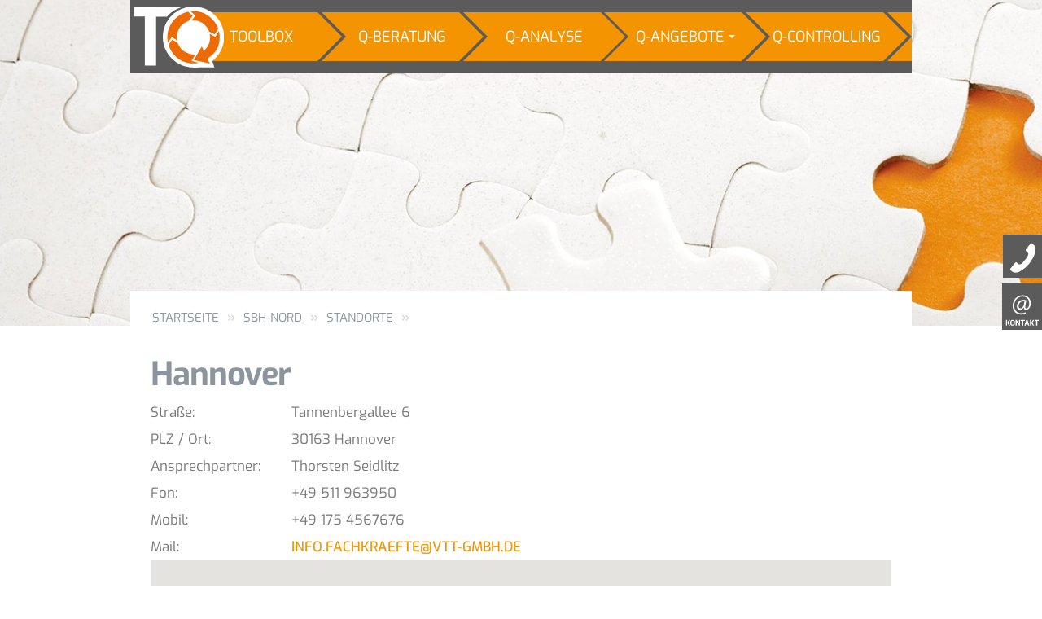

--- FILE ---
content_type: text/html; charset=utf-8
request_url: https://www.fachkraefteentwicklung.de/sbh-nord/standorte/hannover-tannenbergallee-6
body_size: 16370
content:

  <!DOCTYPE html>
  <html lang="de">
    <head>
      <script src="/vinegar/static/vinegar_oil.js"></script>
      
      
        <base href="https://www.fachkraefteentwicklung.de/sbh-nord/standorte/hannover-tannenbergallee-6/" />
        <!--[if lt IE 7]></base><![endif]-->
      
      
        <meta name="viewport" content="width=device-width, initial-scale=1" />
        <meta name="google-site-verification" content="CCfhk9RPyxBKY6JV-dinuYxokUHTuxf_cmXd6ULCkcg" />
        <title>Hannover &mdash; SBH – Wir machen Sie zum Meister! – IHK-Zertifiziert</title>



  
    <link rel="stylesheet" type="text/css" href="https://www.fachkraefteentwicklung.de/portal_css/sbh_theme/resourcesbh.theme.stylesheetswerkbank.min-cachekey-b157eb7f52f3db207ad75e29b2e5a05a.css" />
    <style type="text/css" media="screen">@import url(https://www.fachkraefteentwicklung.de/portal_css/sbh_theme/maps-cachekey-d51b7fe912e4027dc801baa2a32922d5.css);</style>
    <link rel="stylesheet" type="text/css" href="https://www.fachkraefteentwicklung.de/portal_css/sbh_theme/resourceplone.formwidget.autocompletejquery.autocomplete-cachekey-016fd408dd29d3204f1454e00afd3ecf.css" />


  



<meta name="DC.creator" content="rhermesmeier"/>
<meta name="DC.format" content="text/plain"/>
<meta name="DC.language" content="de"/>
<meta name="DC.date.modified" content="2018-10-11T11:23:11+01:00"/>
<meta name="DC.date.created" content="2018-09-03T13:23:13+01:00"/>
<meta name="DC.type" content="Standort"/>
<meta name="DC.distribution" content="Global"/>
<meta name="robots" content="ALL"/>
<meta name="distribution" content="Global"/>


        <!-- <link tal:replace="structure provider:plone.htmlhead.links" /> -->

          

      

  </head>
          <body class="template-sbhstandort_view portaltype-standort site-Plone section-sbh-nord subsection-standorte subsection-standorte-hannover-tannenbergallee-6 icons-on userrole-anonymous" dir="ltr">
            
            <div class="container navigation">
              <div id="informationen_userAgent" class="Chrome Chrome13 osx ">
</div>

 

    <a id="portal-logo" title="Https://Www.Fachkraefteentwicklung.De" accesskey="1" href="https://www.fachkraefteentwicklung.de">
    <div class="svg-wrapper"><img alt="Logo" src="https://www.fachkraefteentwicklung.de/++resource++sbh.theme.images/logo.svg" /></div></a>



        <button class="navbar-toggle" data-canvas="body" data-target="#myNavmenu" data-toggle="offcanvas" type="button">
            <span class="sr-only">Toggle navigation</span>
            <span class="icon-bar"></span>
            <span class="icon-bar"></span>
            <span class="icon-bar"></span>
        </button>

    <a id="link-logo-mobile" title="Https://Www.Fachkraefteentwicklung.De" accesskey="1" href="https://www.fachkraefteentwicklung.de"></a>


    


    
    <ul id="portal-globalnav">

            <div class="navbar-header">

                    <nav class="navmenu navmenu-default navmenu-fixed-left offcanvas" id="myNavmenu" role="navigation">
                        <!-- <button class="navbar-toggle close-button" data-canvas="body" data-target="#myNavmenu" data-toggle="offcanvas" type="button">
                            <span class="sr-only">Toggle navigation</span>
                            <span class="icon-bar"></span>
                            <span class="icon-bar"></span>
                            <span class="icon-bar"></span>
                        </button> -->

                <ul class="nav navbar-nav">
               <!-- here goes nav-collapse -->
                
                  
                
                
                  <li id="portaltab-toolbox" class="plain">
                    <a href="https://www.fachkraefteentwicklung.de/toolbox" class="plain" title="">
                                       Toolbox
                                       
                    </a>
                    
                    
                 </li>
                
                
                  <li id="portaltab-beratung" class="plain">
                    <a href="https://www.fachkraefteentwicklung.de/beratung" class="plain" title="">
                                       
                                       Q-Beratung
                    </a>
                    
                    
                 </li>
                
                
                  <li id="portaltab-analyse" class="plain">
                    <a href="https://www.fachkraefteentwicklung.de/analyse" class="plain" title="">
                                       
                                       Q-Analyse
                    </a>
                    
                    
                 </li>
                
                
                  <li id="portaltab-angebote" class="plain">
                    
                    <a class="plain" title="">
                                       
                                       Q-Angebote
                       <b class="caret"></b>
                    </a>
                    <ul class="submenu">
                            <div class="nav-item">


    

        
         
			
            <a href="https://www.fachkraefteentwicklung.de/angebote/metall" class="state-published hasDropDown" title="In der Produktgruppe Metall sind verschiedene Berufe und Teilqualifikationen möglich.">
            Metall</a>




        

    

</div>


<div class="nav-item">


    

        
         
			
            <a href="https://www.fachkraefteentwicklung.de/angebote/lagerlogistik" class="state-published hasDropDown" title="Produktgruppe Lagerlogistik">
            Lagerlogistik</a>




        

    

</div>


<div class="nav-item">


    

        
         
			
            <a href="https://www.fachkraefteentwicklung.de/angebote/transport" class="state-published hasDropDown" title="Berufe im Bereich Transport, wie zum Beispiel der Berufskraftfahrer sind aktuell höchst gefragt. Wir qualifizieren Sie dazu mit entsprechendem Führerschein in kurzer Zeit.">
            Transport</a>




        

    

</div>


<div class="nav-item">


    

        
         
			
            <a href="https://www.fachkraefteentwicklung.de/angebote/elektro" class="state-published hasDropDown" title="Produktgruppe Elektro">
            Elektronik</a>




        

    

</div>
                    </ul>
                 </li>
                
                
                  <li id="portaltab-controlling" class="plain">
                    <a href="https://www.fachkraefteentwicklung.de/controlling" class="plain" title="">
                                       
                                       Q-Controlling
                    </a>
                    
                    
                 </li>
                
                <!-- ende tabs -->
               </ul><!-- nav navbar-anv-->
                    </nav>
                    <div class="navbar navbar-fixed-top mobile">
                            <!-- <button class="navbar-toggle" data-canvas="body" data-target="#myNavmenu" data-toggle="offcanvas" type="button"> -->
                            <button class="navbar-toggle" type="button">
                                <span class="sr-only">Toggle navigation</span>
                                <span class="icon-bar"></span>
                                <span class="icon-bar"></span>
                                <span class="icon-bar"></span>
                                <span class="icon-bar"></span>
                            </button>
                    </div>

        <div class="navbar navbar-default navbar-fixed-top desktop" role="navigation">

            <div class="container">


               <div class="topnav">
                   <div class="nav-items">
                    
                      
                    
                    
                    
                      <div id="portaltab-toolbox" class="plain nav-item space ">
                        <a href="https://www.fachkraefteentwicklung.de/toolbox" class="plain link" title="">
                           Toolbox
                           

                        </a>

                       
                           


                    </div>
                    
                    
                    
                      <div id="portaltab-beratung" class="plain nav-item space ">
                        <a href="https://www.fachkraefteentwicklung.de/beratung" class="plain link" title="">
                           
                           Q-Beratung

                        </a>

                       
                           


                    </div>
                    
                    
                    
                      <div id="portaltab-analyse" class="plain nav-item space ">
                        <a href="https://www.fachkraefteentwicklung.de/analyse" class="plain link" title="">
                           
                           Q-Analyse

                        </a>

                       
                           


                    </div>
                    
                    
                    
                      <div id="portaltab-angebote" class="plain nav-item space  with-dropdown">
                        

                       <a href="https://www.fachkraefteentwicklung.de/angebote" class="with-dropdown link" title="">
                                          
                                          Q-Angebote
                           <b class="caret"></b>
                      </a>
                           <div class="submenu">

                                   <div class="nav-item">


    

        
         
			
            <a href="https://www.fachkraefteentwicklung.de/angebote/metall" class="state-published hasDropDown" title="In der Produktgruppe Metall sind verschiedene Berufe und Teilqualifikationen möglich.">
            Metall</a>




        

    

</div>


<div class="nav-item">


    

        
         
			
            <a href="https://www.fachkraefteentwicklung.de/angebote/lagerlogistik" class="state-published hasDropDown" title="Produktgruppe Lagerlogistik">
            Lagerlogistik</a>




        

    

</div>


<div class="nav-item">


    

        
         
			
            <a href="https://www.fachkraefteentwicklung.de/angebote/transport" class="state-published hasDropDown" title="Berufe im Bereich Transport, wie zum Beispiel der Berufskraftfahrer sind aktuell höchst gefragt. Wir qualifizieren Sie dazu mit entsprechendem Führerschein in kurzer Zeit.">
            Transport</a>




        

    

</div>


<div class="nav-item">


    

        
         
			
            <a href="https://www.fachkraefteentwicklung.de/angebote/elektro" class="state-published hasDropDown" title="Produktgruppe Elektro">
            Elektronik</a>




        

    

</div>
                           </div>


                    </div>
                    
                    
                    
                      <div id="portaltab-controlling" class="plain nav-item space ">
                        <a href="https://www.fachkraefteentwicklung.de/controlling" class="plain link" title="">
                           
                           Q-Controlling

                        </a>

                       
                           


                    </div>
                    <div class="last-nav-item-space"></div>
                    
                    <!-- ende tabs -->
                </div>
            </div><!-- topnav end-->

           <!-- </div>--> <!-- collapse navbar-collapse ends here -->

            </div> <!-- class="container"-->
        </div><!-- class="navbar ..." role="navigation"-->
    </div></ul> <!-- id="portal-globalnav"-->
    










            </div>
            <div class="container-fluid slider">
              <div class="row">
                <div id="viewlet-above-content"></div>
              </div>
            </div>
            <div class="managePortletsLinks left">
              <!-- portlets links -->
              



              <!-- portlets rechts - zB.: Nachrichten und Termine -->
            </div>
            <div class="managePortletsLinks right">
              
<div class="portletWrapper" data-portlethash="706c6f6e652e7269676874636f6c756d6e0a636f6e746578740a2f506c6f6e650a706f72746c65745f737461746963" id="portletwrapper-706c6f6e652e7269676874636f6c756d6e0a636f6e746578740a2f506c6f6e650a706f72746c65745f737461746963">

<!-- if you like it safe
<div tal:replace="structure view/transformed" />
-->

<div class="static-portlet-right telephone expandable">
<div><img src="++resource++sbh.theme.images/tel.svg" /></div>

<div><a href="tel:+4920994705143">+49 209 947 05 143</a></div>
</div>

<div class="static-portlet-right contact">
<div><a href="resolveuid/f1edb0694eef47d583bf0642792e7a53"><img src="++resource++sbh.theme.images/kontakt.svg" /></a></div>
</div>


</div>




            </div>
            <div class="container below-slider">
              <div id="viewlet-above-content"><ol class="breadcrumb" id="portal-breadcrumbs">
  <li id="breadcrumbs-home"><a href="https://www.fachkraefteentwicklung.de">Startseite</a></li>

  
     <li>
         <a href="https://www.fachkraefteentwicklung.de/sbh-nord">SBH-Nord</a>
     </li>
     
     
  
  
     <li>
         <a href="https://www.fachkraefteentwicklung.de/sbh-nord/standorte">Standorte</a>
     </li>
     
     
  
  
     
     
     <li class="active"></li>
  
</ol>
</div>
              



              
                <div class="">
                  
                  



                  
                    <div id="content">
                      
                      
                        <div id="viewlet-above-content-title"></div>
                        
                          
                          
            
                <h1 id="parent-fieldname-title" class="documentFirstHeading">
                    Hannover
                </h1>
            
            
        
                        
                        <div id="viewlet-below-content-title">
</div>
                        
                          
                          
            
                
            
            
        
                        
                        <div id="viewlet-above-content-body"></div>
                        <div id="content-core">
                          
         
        <div class="" id="parent-fieldname-haupttext-71bc71adb36540f6b8081c56fda3cd0b">
            
            
        </div>
    
         <div class="standortInfo container">

            <span class="standortHausnr row">
                <span class="title">Straße: </span>
                <span>Tannenbergallee 6</span>
            </span>

            <span class="row">
                <span class="title">PLZ / Ort: </span>
                <span>30163 Hannover</span>
            </span>

            

            
                    <div style="display: none">['COPY', 'COPY__roles__', 'Contributors', 'Contributors__roles__', 'CreationDate', 'CreationDate__roles__', 'Creator', 'Creator__roles__', 'Creators', 'Creators__roles__', 'DELETE', 'DELETE__roles__', 'Date', 'Date__roles__', 'Description', 'Description__roles__', 'EffectiveDate', 'EffectiveDate__roles__', 'ExpirationDate', 'ExpirationDate__roles__', 'Format', 'Format__roles__', 'HEAD', 'HEAD__roles__', 'Identifer', 'Identifier', 'Identifier__roles__', 'LOCK', 'LOCK__roles__', 'Language', 'Language__roles__', 'MKCOL', 'MKCOL_handler', 'MOVE', 'MOVE__roles__', 'ModificationDate', 'ModificationDate__roles__', 'Navtitle', 'OPTIONS', 'OPTIONS__roles__', 'PROPFIND', 'PROPFIND__roles__', 'PROPPATCH', 'PROPPATCH__roles__', 'PUT', 'PUT__roles__', 'PUT_factory', 'PrincipiaFind', 'PrincipiaFind__roles__', 'Publisher', 'Publisher__roles__', 'REQUEST', 'Rights', 'Rights__roles__', 'SQLConnectionIDs', 'SQLConnectionIDs__roles__', 'Schema', 'Schemata', 'Schemata__roles__', 'SearchableText', 'SearchableText__roles__', 'SiteRootAdd', 'SiteRootAdd__roles__', 'Subject', 'Subject__roles__', 'TRACE', 'TRACE__roles__', 'Title', 'Title__roles__', 'Type', 'Type__roles__', 'UID', 'UNLOCK', 'UNLOCK__roles__', 'Vocabulary', 'Vocabulary__roles__', 'ZQueryIds', 'ZQueryIds__roles__', 'ZopeFind', 'ZopeFindAndApply', 'ZopeFindAndApply__roles__', 'ZopeFind__roles__', '_ATContentTypes_Topic__Add_ATBooleanCriterion_Permission', '_ATContentTypes_Topic__Add_ATCurrentAuthorCriterion_Permission', '_ATContentTypes_Topic__Add_ATDateCriteria_Permission', '_ATContentTypes_Topic__Add_ATDateRangeCriterion_Permission', '_ATContentTypes_Topic__Add_ATListCriterion_Permission', '_ATContentTypes_Topic__Add_ATPathCriterion_Permission', '_ATContentTypes_Topic__Add_ATPortalTypeCriterion_Permission', '_ATContentTypes_Topic__Add_ATReferenceCriterion_Permission', '_ATContentTypes_Topic__Add_ATRelativePathCriterion_Permission', '_ATContentTypes_Topic__Add_ATSelectionCriterion_Permission', '_ATContentTypes_Topic__Add_ATSimpleIntCriterion_Permission', '_ATContentTypes_Topic__Add_ATSimpleStringCriterion_Permission', '_ATContentTypes_Topic__Add_ATSortCriterion_Permission', '_ATContentTypes__Add_Document_Permission', '_ATContentTypes__Add_Event_Permission', '_ATContentTypes__Add_File_Permission', '_ATContentTypes__Add_Folder_Permission', '_ATContentTypes__Add_Image_Permission', '_ATContentTypes__Add_Large_Plone_Folder_Permission', '_ATContentTypes__Add_Link_Permission', '_ATContentTypes__Add_News_Item_Permission', '_ATContentTypes__Upload_via_url_Permission', '_ATContentTypes__View_history_Permission', '_Access_Transient_Objects_Permission', '_Access_arbitrary_user_session_data_Permission', '_Access_contents_information_Permission', '_Access_future_portal_content_Permission', '_Access_inactive_portal_content_Permission', '_Access_session_data_Permission', '_Add_ATContentTypes_tools_Permission', '_Add_ATCountryWidget_Utilitiess_Permission', '_Add_ATVocabularyManager_Toolss_Permission', '_Add_Accelerated_HTTP_Cache_Managers_Permission', '_Add_Archetypes_Tools_Permission', '_Add_BTreeFolder2s_Permission', '_Add_Browser_Id_Manager_Permission', '_Add_CMFQuickInstallerTools_Permission', '_Add_CMF_Action_Icons_Tools_Permission', '_Add_CMF_Caching_Policy_Managers_Permission', '_Add_CMF_Calendar_Tools_Permission', '_Add_CMF_Core_Tools_Permission', '_Add_CMF_Default_Tools_Permission', '_Add_CMF_Diff_Tools_Permission', '_Add_CMF_Editions_Tools_Permission', '_Add_CMF_Placeful_Workflow_Tools_Permission', '_Add_CMF_QuickInstaller_Tools_Permission', '_Add_CMF_Sites_Permission', '_Add_CMF_Unique_Id_Tools_Permission', '_Add_Content_Type_Registrys_Permission', '_Add_Controller_Page_Templates_Permission', '_Add_Controller_Python_Scripts_Permission', '_Add_Controller_Validators_Permission', '_Add_Cookie_Crumblers_Permission', '_Add_Country_Tools_Permission', '_Add_Database_Methods_Permission', '_Add_Documents__Images__and_Files_Permission', '_Add_External_Methods_Permission', '_Add_Filesystem_Directory_Views_Permission', '_Add_Folders_Permission', '_Add_Form_Controller_Tools_Permission', '_Add_Generic_Setup_Tools_Permission', '_Add_Groups_Permission', '_Add_MailHost_objects_Permission', '_Add_Marshaller_Predicate_Permission', '_Add_Marshaller_Registry_Permission', '_Add_MimetypesRegistry_Tools_Permission', '_Add_Page_Templates_Permission', '_Add_Password_Reset_Tools_Permission', '_Add_Placeful_Workflow_Tools_Permission', '_Add_PloneFormGen_Tools_Permission', '_Add_PlonePAS_Tools_Permission', '_Add_Plone_Language_Tools_Permission', '_Add_Plone_Tools_Permission', '_Add_Pluggable_Index_Permission', '_Add_Plugin_Registrys_Permission', '_Add_PortalTransforms_Tools_Permission', '_Add_Python_Scripts_Permission', '_Add_RAM_Cache_Managers_Permission', '_Add_ReStructuredText_Documents_Permission', '_Add_Repositories_Permission', '_Add_ResourceRegistries_Tools_Permission', '_Add_Session_Data_Manager_Permission', '_Add_Site_Roots_Permission', '_Add_Temporary_Folder_Permission', '_Add_TinyMCE_Tools_Permission', '_Add_Transient_Object_Container_Permission', '_Add_User_Folders_Permission', '_Add_Virtual_Host_Monsters_Permission', '_Add_Vocabularies_Permission', '_Add_Workflow_Policy_Permission', '_Add_ZCatalogs_Permission', '_Add_ZODB_Mount_Points_Permission', '_Add_plone_app_customerizes_Permission', '_Add_portal_content_Permission', '_Add_portal_events_Permission', '_Add_portal_folders_Permission', '_Add_portal_member_Permission', '_Add_portal_topics_Permission', '_Add_secure_MailHost_objects_Permission', '_Allow_sendto_Permission', '_Archetypes_Tests__Protected_Type_View_Permission', '_Archetypes_Tests__Protected_Type_Write_Permission', '_CMFEditions__Access_previous_versions_Permission', '_CMFEditions__Apply_version_control_Permission', '_CMFEditions__Checkout_to_location_Permission', '_CMFEditions__Manage_versioning_policies_Permission', '_CMFEditions__Purge_version_Permission', '_CMFEditions__Revert_to_previous_versions_Permission', '_CMFEditions__Save_new_version_Permission', '_CMFPlacefulWorkflow__Manage_workflow_policies_Permission', '_CatalogMultiplex__url', '_Change_Browser_Id_Manager_Permission', '_Change_DTML_Documents_Permission', '_Change_DTML_Methods_Permission', '_Change_Database_Methods_Permission', '_Change_External_Methods_Permission', '_Change_Images_and_Files_Permission', '_Change_Lock_Information_Permission', '_Change_Page_Templates_Permission', '_Change_Python_Scripts_Permission', '_Change_Session_Data_Manager_Permission', '_Change_bindings_Permission', '_Change_cache_managers_Permission', '_Change_cache_settings_Permission', '_Change_configuration_Permission', '_Change_local_roles_Permission', '_Change_permissions_Permission', '_Change_portal_events_Permission', '_Change_portal_topics_Permission', '_Change_proxy_roles_Permission', '_Content_rules__Manage_rules_Permission', '_Copy_or_Move_Permission', '_Create_Transient_Objects_Permission', '_Define_permissions_Permission', '_Delete_Groups_Permission', '_Delete_objects_Permission', '_Edit_ReStructuredText_Permission', '_EtagSupport__etag', '_FTP_access_Permission', '_Five__Add_TTW_View_Template_Permission', '_Import_Export_objects_Permission', '_LinguaPlone__Add_LanguageIndex_Permission', '_List_folder_contents_Permission', '_List_portal_members_Permission', '_List_undoable_changes_Permission', '_Log_Site_Errors_Permission', '_Log_to_the_Event_Log_Permission', '_Mail_forgotten_password_Permission', '_ManagePortal_Permission', '_Manage_Access_Rules_Permission', '_Manage_Five_local_sites_Permission', '_Manage_Groups_Permission', '_Manage_Site_Permission', '_Manage_Transient_Object_Container_Permission', '_Manage_Vocabulary_Permission', '_Manage_WebDAV_Locks_Permission', '_Manage_ZCatalogIndex_Entries_Permission', '_Manage_ZCatalog_Entries_Permission', '_Manage_portal_Permission', '_Manage_properties_Permission', '_Manage_repositories_Permission', '_Manage_schemata_Permission', '_Manage_users_Permission', '_Maps__Add_GeoLocation_Permission', '_ModifyPortalContent_Permission', '_Modify_Cookie_Crumblers_Permission', '_Modify_constrain_types_Permission', '_Modify_portal_content_Permission', '_Modify_view_template_Permission', '_Open_Close_Database_Connections_Permission', '_PloneFormGen__Add_Content_Permission', '_PloneFormGen__Add_Custom_Scripts_Permission', '_PloneFormGen__Add_Data_Savers_Permission', '_PloneFormGen__Add_Mailers_Permission', '_PloneFormGen__Download_Saved_Input_Permission', '_PloneFormGen__Edit_Advanced_Fields_Permission', '_PloneFormGen__Edit_Encryption_Specs_Permission', '_PloneFormGen__Edit_Mail_Addresses_Permission', '_PloneFormGen__Edit_Python_Fields_Permission', '_PloneFormGen__Edit_TALES_Fields_Permission', '_Plone_Site_Setup__Calendar_Permission', '_Plone_Site_Setup__Editing_Permission', '_Plone_Site_Setup__Filtering_Permission', '_Plone_Site_Setup__Imaging_Permission', '_Plone_Site_Setup__Language_Permission', '_Plone_Site_Setup__Mail_Permission', '_Plone_Site_Setup__Markup_Permission', '_Plone_Site_Setup__Navigation_Permission', '_Plone_Site_Setup__Overview_Permission', '_Plone_Site_Setup__Search_Permission', '_Plone_Site_Setup__Security_Permission', '_Plone_Site_Setup__Site_Permission', '_Plone_Site_Setup__Themes_Permission', '_Plone_Site_Setup__TinyMCE_Permission', '_Plone_Site_Setup__Types_Permission', '_Plone_Site_Setup__Users_and_Groups_Permission', '_Portlets__Manage_own_portlets_Permission', '_Portlets__Manage_portlets_Permission', '_Portlets__View_dashboard_Permission', '_Private__only_accessible_from_trusted_code_Permission', '_Public__everyone_can_access_Permission', '_Query_Vocabulary_Permission', '_Reply_to_item_Permission', '_Request_review_Permission', '_Review_comments_Permission', '_Review_portal_content_Permission', '_SBHModelSchablone__Add_Anmeldung_Permission', '_SBHModelSchablone__Add_Ansprechpartner_Permission', '_SBHModelSchablone__Add_Bildungsanbieter_Permission', '_SBHModelSchablone__Add_Produkt_Permission', '_SBHModelSchablone__Add_Produktgruppe_Permission', '_SBHModelSchablone__Add_StandortOrdner_Permission', '_SBHModelSchablone__Add_Standort_Permission', '_SBHModelSchablone__Add_Termin_Permission', '_SBHModel__Add_Anmeldung_Permission', '_SBHModel__Add_Ansprechpartner_Permission', '_SBHModel__Add_Bildungsanbieter_Permission', '_SBHModel__Add_EddiProdukt_Permission', '_SBHModel__Add_KursnetProduktOrdner_Permission', '_SBHModel__Add_Produkt_Permission', '_SBHModel__Add_StandortOrdner_Permission', '_SBHModel__Add_Standort_Permission', '_SBHModel__Add_Termin_Permission', '_SBHModel__Add_VeranstaltungKursnet_Permission', '_Search_ZCatalog_Permission', '_Search_for_principals_Permission', '_SeiteFolderish__Add_SeiteFolderish_Permission', '_Set_Group_Ownership_Permission', '_Set_own_password_Permission', '_Set_own_properties_Permission', '_Sharing_page__Delegate_Contributor_role_Permission', '_Sharing_page__Delegate_Editor_role_Permission', '_Sharing_page__Delegate_Reader_role_Permission', '_Sharing_page__Delegate_Reviewer_role_Permission', '_Sharing_page__Delegate_roles_Permission', '_SignupSheet__Add_Registrant_Permission', '_SignupSheet__Add_SignupSheet_Permission', '_SignupSheet__View_Registrants_Permission', '_SignupSheet__View_Registration_Info_Permission', '_SignupSheet__View_Thank_You_Permission', '_Take_ownership_Permission', '_Undo_changes_Permission', '_Use_Database_Methods_Permission', '_Use_external_editor_Permission', '_Use_mailhost_services_Permission', '_Use_version_control_Permission', '_View_Groups_Permission', '_View_History_Permission', '_View_Permission', '_View_management_screens_Permission', '_WebDAV_Lock_items_Permission', '_WebDAV_Unlock_items_Permission', '_WebDAV_access_Permission', '__ac_local_roles__', '__ac_permissions__', '__ac_roles__', '__allow_access_to_unprotected_subobjects__', '__annotations__', '__before_publishing_traverse__', '__bobo_traverse__', '__browser_default__', '__call__', '__call____roles__', '__class__', '__class_init__', '__contains__', '__dav_collection__', '__dav_marshall__', '__dav_resource__', '__delattr__', '__delitem__', '__dict__', '__doc__', '__factory_meta_type__', '__format__', '__getattr__', '__getattribute__', '__getitem__', '__getstate__', '__hash__', '__http_methods__', '__implemented__', '__implements__', '__init__', '__iter__', '__len__', '__module__', '__name__', '__new__', '__nonzero__', '__of__', '__old_manage_FTPlist', '__propsets__', '__providedBy__', '__provides__', '__reduce__', '__reduce_ex__', '__repr__', '__roles__', '__setattr__', '__setitem__', '__setstate__', '__sizeof__', '__str__', '__subclasshook__', '__weakref__', '_addRole', '_at_creation_flag', '_at_fti_meta_type', '_at_rename_after_creation', '_at_uid', '_atct_newTypeFor', '_canCopy', '_catalogRefs', '_catalogUID', '_checkId', '_cleanup', '_cleanupCopy', '_cmf_security_indexes', '_components', '_count', '_ct_defaultAddableTypeIds', '_ct_defaultAddableTypeIds__roles__', '_ct_defaultConstrainTypesMode', '_ct_vocabularyPossibleTypes', '_ct_vocabularyPossibleTypes__roles__', '_datify', '_datify__roles__', '_dav_writelocks', '_delOb', '_delObject', '_delPropValue', '_delProperty', '_delReferenceAnnotations', '_delRoles', '_deleteOwnershipAfterAdd', '_editMetadata', '_editMetadata__roles__', '_effective_date', '_expiration_date', '_filteredItems', '_findUniqueId', '_findUniqueId__roles__', '_fixCount', '_ftw_slider__Add_Container_Permission', '_ftw_slider__Add_Pane_Permission', '_getCatalogTool', '_getCopy', '_getImportPaths', '_getOb', '_getPortalTypeName', '_getReferenceAnnotations', '_getReferenceObject', '_getURL', '_getWorkflowTool', '_get_id', '_get_request_var_or_attr', '_has_user_defined_role', '_importObjectFromFile', '_initBTrees', '_isBeingUsedAsAMethod', '_isIDAutoGenerated', '_isIDAutoGenerated__roles__', '_isSchemaCurrent', '_isSchemaCurrent__roles__', '_iterate___Check_in_content_Permission', '_iterate___Check_out_content_Permission', '_manage_editedDialog', '_manage_workflowsTab', '_md', '_migrateGetValue', '_migrateGetValue__roles__', '_migrateSetValue', '_migrateSetValue__roles__', '_mt_index', '_normal_manage_access', '_notifyOfCopyTo', '_objects', '_optimizedGetObject', '_ordering', '_p_activate', '_p_changed', '_p_deactivate', '_p_delattr', '_p_estimated_size', '_p_getattr', '_p_invalidate', '_p_jar', '_p_mtime', '_p_oid', '_p_serial', '_p_setattr', '_p_state', '_plone_app_blob__Add_Blob_Permission', '_plone_app_collection__Add_Collection_Permission', '_plone_cachepurging__Manually_purge_objects_Permission', '_plone_portlet_collection__Add_collection_portlet_Permission', '_plone_portlet_static__Add_static_portlet_Permission', '_plone_resource__Export_ZIP_file_Permission', '_plone_resourceeditor__Manage_Sources_Permission', '_populateFromFolder', '_postCopy', '_processForm', '_processForm__roles__', '_properties', '_propertyMap', '_queryBrains', '_referenceApply', '_register', '_renameAfterCreation', '_renameAfterCreation__roles__', '_reserved_names', '_sbh_kursnet_exporter__View_Kursnet_Status_Permission', '_setId', '_setOb', '_setObject', '_setPortalTypeName', '_setPropValue', '_setProperty', '_setRoles', '_setUID', '_signature', '_subobject_permissions', '_tree', '_uncatalogRefs', '_uncatalogUID', '_unregister', '_updateCatalog', '_updateProperty', '_updateSchema', '_updateSchema__roles__', '_v_nextid', '_verifyObjectPaste', '_wrapperCheck', 'absolute_url', 'absolute_url__roles__', 'absolute_url_path', 'absolute_url_path__roles__', 'ac_inherited_permissions', 'ac_inherited_permissions__roles__', 'access_debug_info', 'access_debug_info__roles__', 'aclAChecked', 'aclEChecked', 'aclPChecked', 'acquiredRolesAreUsedBy', 'acquiredRolesAreUsedBy__roles__', 'addCreator', 'addCreator__roles__', 'addDTMLDocument', 'addDTMLDocument__roles__', 'addDTMLMethod', 'addDTMLMethod__roles__', 'addReference', 'addSubObjects', 'addSubObjects__roles__', 'addTranslation', 'addTranslationReference', 'addTranslationReference__roles__', 'addTranslation__roles__', 'adressbeschreibung', 'aliases', 'all_meta_types', 'allowDiscussion', 'allowDiscussion__roles__', 'allowedContentTypes', 'allowedContentTypes__roles__', 'anprechpartner', 'archetype_name', 'assocFileExt', 'assocMimetypes', 'at_ordered_refs', 'at_post_create_script', 'at_post_create_script__roles__', 'at_post_edit_script', 'at_post_edit_script__roles__', 'at_references', 'bobobase_modification_time', 'canSetConstrainTypes', 'canSetConstrainTypes__roles__', 'canSetDefaultPage', 'canSetDefaultPage__roles__', 'canSetLayout', 'canSetLayout__roles__', 'cb_dataItems', 'cb_dataValid', 'cb_isCopyable', 'cb_isMoveable', 'cb_userHasCopyOrMovePermission', 'changeOwnership', 'changeOwnership__roles__', 'checkCreationFlag', 'checkCreationFlag__roles__', 'checkIdAvailable', 'checkIdAvailable__roles__', 'cleanupLayers', 'cleanupLayers__roles__', 'cmf_edit', 'cmf_edit__roles__', 'cmf_edit_kws', 'cmf_uid', 'constrainTypesMode', 'contentEffective', 'contentEffective__roles__', 'contentExpired', 'contentExpired__roles__', 'contentIds', 'contentIds__roles__', 'contentItems', 'contentItems__roles__', 'contentValues', 'contentValues__roles__', 'content_icon', 'content_type', 'copyLayoutFromParent', 'copyLayoutFromParent__roles__', 'created', 'created__roles__', 'creation_date', 'dav__init', 'dav__simpleifhandler', 'dav__validate', 'decodeFolderFilter', 'decodeFolderFilter__roles__', 'defaultIsDiscussable', 'defaultIsDiscussable__roles__', 'defaultLanguage', 'defaultLanguage__roles__', 'defaultRights', 'defaultRights__roles__', 'defaultView', 'defaultView__roles__', 'default_view', 'deleteReference', 'deleteReferences', 'demarshall_hook', 'description', 'eddi', 'edit', 'editIsDiscussable', 'editIsDiscussable__roles__', 'editMetadata', 'editMetadata__roles__', 'edit__roles__', 'effective', 'effective__roles__', 'effective_date', 'effective_date__roles__', 'email', 'encodeFolderFilter', 'encodeFolderFilter__roles__', 'exclude_from_nav', 'expiration_date', 'expiration_date__roles__', 'expires', 'expires__roles__', 'externalEditLink_', 'externalEdit_', 'filtered_manage_options', 'filtered_manage_options__roles__', 'filtered_meta_types', 'folderlistingFolderContents', 'folderlistingFolderContents__roles__', 'generateId', 'generateId__roles__', 'generateNewId', 'geolocation', 'get', 'getActionInfo', 'getActionInfo__roles__', 'getAdressbeschreibung', 'getAdressbeschreibung__roles__', 'getAnprechpartner', 'getAnprechpartner__roles__', 'getAttribute', 'getAttributeNode', 'getAttributeNode__roles__', 'getAttribute__roles__', 'getAttributes', 'getAttributes__roles__', 'getAvailableLayouts', 'getAvailableLayouts__roles__', 'getBRefs', 'getBRelationships', 'getBackReferenceImpl', 'getBackReferences', 'getBatchObjectListing', 'getBatchObjectListing__roles__', 'getCanonical', 'getCanonicalLanguage', 'getCanonicalLanguage__roles__', 'getCanonical__roles__', 'getCatalogs', 'getCharset', 'getCharset__roles__', 'getChildNodes', 'getChildNodes__roles__', 'getConstrainTypesMode', 'getConstrainTypesMode__roles__', 'getContentType', 'getContentType__roles__', 'getDefault', 'getDefaultAddableTypes', 'getDefaultAddableTypes__roles__', 'getDefaultLayout', 'getDefaultLayout__roles__', 'getDefaultPage', 'getDefaultPage__roles__', 'getDefault__roles__', 'getEddi', 'getEddi__roles__', 'getEffectiveDate', 'getEffectiveDate__roles__', 'getElementsByTagName', 'getElementsByTagName__roles__', 'getEmail', 'getEmail__roles__', 'getExcludeFromNav', 'getExcludeFromNav__roles__', 'getExpirationDate', 'getExpirationDate__roles__', 'getField', 'getField__roles__', 'getFilename', 'getFilename__roles__', 'getFirstChild', 'getFirstChild__roles__', 'getFolderWhenPortalFactory', 'getFolderWhenPortalFactory__roles__', 'getGeolocation', 'getGeolocation__roles__', 'getHaupttext', 'getHaupttext__roles__', 'getIcon', 'getIconURL', 'getIconURL__roles__', 'getIcon__roles__', 'getId', 'getId__roles__', 'getImmediatelyAddableTypes', 'getImmediatelyAddableTypes__roles__', 'getInfo_gebaeude_dienstleistung', 'getInfo_gebaeude_dienstleistung__roles__', 'getLand', 'getLand__roles__', 'getLanguage', 'getLanguage__roles__', 'getLastChild', 'getLastChild__roles__', 'getLayout', 'getLayout__roles__', 'getLocallyAllowedTypes', 'getLocallyAllowedTypes__roles__', 'getLocation', 'getLocation__roles__', 'getMarkerIcon', 'getMarkerIcon__roles__', 'getMetadataHeaders', 'getMetadataHeaders__roles__', 'getMobil', 'getMobil__roles__', 'getNextPreviousEnabled', 'getNextPreviousEnabled__roles__', 'getNextPreviousParentValue', 'getNextPreviousParentValue__roles__', 'getNextSibling', 'getNextSibling__roles__', 'getNodeName', 'getNodeName__roles__', 'getNodeType', 'getNodeValue', 'getNodeValue__roles__', 'getNonCanonicalTranslations', 'getNonCanonicalTranslations__roles__', 'getObjectPosition', 'getObjectPosition__roles__', 'getOrdering', 'getOrdering__roles__', 'getOrt', 'getOrt__roles__', 'getOrtsteil', 'getOrtsteil__roles__', 'getOwner', 'getOwnerDocument', 'getOwnerDocument__roles__', 'getOwnerTuple', 'getOwnerTuple__roles__', 'getOwner__roles__', 'getParentNode', 'getParentNode__roles__', 'getPhysicalPath', 'getPhysicalPath__roles__', 'getPhysicalRoot', 'getPhysicalRoot__roles__', 'getPlz', 'getPlz__roles__', 'getPortalTypeName', 'getPortalTypeName__roles__', 'getPostfach', 'getPostfach__roles__', 'getPostfach_land', 'getPostfach_land__roles__', 'getPostfach_ort', 'getPostfach_ort__roles__', 'getPostfach_plz', 'getPostfach_plz__roles__', 'getPreviousSibling', 'getPreviousSibling__roles__', 'getPrimaryField', 'getPrimaryField__roles__', 'getProperty', 'getPropertyType', 'getPropertyType__roles__', 'getProperty__roles__', 'getRawAdressbeschreibung', 'getRawAdressbeschreibung__roles__', 'getRawAnprechpartner', 'getRawAnprechpartner__roles__', 'getRawConstrainTypesMode', 'getRawConstrainTypesMode__roles__', 'getRawContributors', 'getRawContributors__roles__', 'getRawCreation_date', 'getRawCreation_date__roles__', 'getRawCreators', 'getRawCreators__roles__', 'getRawDescription', 'getRawDescription__roles__', 'getRawEddi', 'getRawEddi__roles__', 'getRawEffectiveDate', 'getRawEffectiveDate__roles__', 'getRawEmail', 'getRawEmail__roles__', 'getRawExcludeFromNav', 'getRawExcludeFromNav__roles__', 'getRawExpirationDate', 'getRawExpirationDate__roles__', 'getRawGeolocation', 'getRawGeolocation__roles__', 'getRawHaupttext', 'getRawHaupttext__roles__', 'getRawId', 'getRawId__roles__', 'getRawImmediatelyAddableTypes', 'getRawImmediatelyAddableTypes__roles__', 'getRawInfo_gebaeude_dienstleistung', 'getRawInfo_gebaeude_dienstleistung__roles__', 'getRawLand', 'getRawLand__roles__', 'getRawLanguage', 'getRawLanguage__roles__', 'getRawLocallyAllowedTypes', 'getRawLocallyAllowedTypes__roles__', 'getRawLocation', 'getRawLocation__roles__', 'getRawMarkerIcon', 'getRawMarkerIcon__roles__', 'getRawMobil', 'getRawMobil__roles__', 'getRawModification_date', 'getRawModification_date__roles__', 'getRawNextPreviousEnabled', 'getRawNextPreviousEnabled__roles__', 'getRawOrt', 'getRawOrt__roles__', 'getRawOrtsteil', 'getRawOrtsteil__roles__', 'getRawPlz', 'getRawPlz__roles__', 'getRawPostfach', 'getRawPostfach__roles__', 'getRawPostfach_land', 'getRawPostfach_land__roles__', 'getRawPostfach_ort', 'getRawPostfach_ort__roles__', 'getRawPostfach_plz', 'getRawPostfach_plz__roles__', 'getRawRelatedItems', 'getRawRelatedItems__roles__', 'getRawRights', 'getRawRights__roles__', 'getRawStrasse_hausnr', 'getRawStrasse_hausnr__roles__', 'getRawSubject', 'getRawSubject__roles__', 'getRawTelefax', 'getRawTelefax__roles__', 'getRawTelefon', 'getRawTelefon__roles__', 'getRawTitle', 'getRawTitle__roles__', 'getRawUrl', 'getRawUrl__roles__', 'getReferenceImpl', 'getReferences', 'getRefs', 'getRelatedItems', 'getRelatedItems__roles__', 'getRelationships', 'getSiteManager', 'getSiteManager__roles__', 'getStrasse_hausnr', 'getStrasse_hausnr__roles__', 'getSubObject', 'getSubObject__roles__', 'getTagName', 'getTagName__roles__', 'getTelefax', 'getTelefax__roles__', 'getTelefon', 'getTelefon__roles__', 'getTranslation', 'getTranslationBackReferences', 'getTranslationBackReferences__roles__', 'getTranslationLanguages', 'getTranslationLanguages__roles__', 'getTranslationReferences', 'getTranslationReferences__roles__', 'getTranslation__roles__', 'getTranslations', 'getTranslations__roles__', 'getTypeInfo', 'getTypeInfo__roles__', 'getUrl', 'getUrl__roles__', 'getWrappedField', 'getWrappedField__roles__', 'getWrappedOwner', 'getWrappedOwner__roles__', 'get__roles__', 'get_content_type', 'get_content_type__roles__', 'get_local_roles', 'get_local_roles_for_userid', 'get_portal_metadata', 'get_portal_metadata__roles__', 'get_size', 'get_size__roles__', 'get_valid_userids', 'hasChildNodes', 'hasChildNodes__roles__', 'hasObject', 'hasObject__roles__', 'hasProperty', 'hasProperty__roles__', 'hasRelationshipTo', 'hasTranslation', 'hasTranslation__roles__', 'has_key', 'has_key__roles__', 'has_local_roles', 'has_order_support', 'haupttext', 'http__etag', 'http__parseMatchList', 'http__processMatchHeaders', 'http__refreshEtag', 'icon', 'icon__roles__', 'id', 'immediatelyAddableTypes', 'indexObject', 'indexObject__roles__', 'index_html', 'index_html__roles__', 'info_gebaeude_dienstleistung', 'initializeArchetype', 'initializeArchetype__roles__', 'initializeLayers', 'initializeLayers__roles__', 'installMode', 'invalidateTranslations', 'invalidateTranslations__roles__', 'invokeFactory', 'invokeFactory__roles__', 'isAnObjectManager', 'isBinary', 'isBinary__roles__', 'isCanonical', 'isCanonical__roles__', 'isDiscussable', 'isDiscussable__roles__', 'isDocTemp', 'isOutdated', 'isOutdated__roles__', 'isPrincipiaFolderish', 'isReferenceable', 'isTemporary', 'isTemporary__roles__', 'isTopLevelPrincipiaApplicationObject', 'isTransformable', 'isTransformable__roles__', 'isTranslation', 'isTranslation__roles__', 'items', 'items__roles__', 'iterkeys', 'keys', 'keys__roles__', 'land', 'languages', 'languages__roles__', 'listContributors', 'listContributors__roles__', 'listCreators', 'listCreators__roles__', 'listDAVObjects', 'listDAVObjects__roles__', 'listFolderContents', 'listFolderContents__roles__', 'list_imports', 'locallyAllowedTypes', 'location_id', 'manage', 'manage_CopyContainerAllItems', 'manage_CopyContainerAllItems__roles__', 'manage_CopyContainerFirstItem', 'manage_CopyContainerFirstItem__roles__', 'manage_DAVget', 'manage_DAVget__roles__', 'manage_FTPget', 'manage_FTPget__roles__', 'manage_FTPlist', 'manage_FTPlist__roles__', 'manage_FTPstat', 'manage_FTPstat__roles__', 'manage_UndoForm', 'manage_UndoForm__roles__', 'manage__roles__', 'manage_access', 'manage_access__roles__', 'manage_acquiredForm', 'manage_acquiredForm__roles__', 'manage_acquiredPermissions', 'manage_acquiredPermissions__roles__', 'manage_addDTMLDocument', 'manage_addDTMLDocument__roles__', 'manage_addDTMLMethod', 'manage_addDTMLMethod__roles__', 'manage_addDocument', 'manage_addDocument__roles__', 'manage_addFile', 'manage_addFile__roles__', 'manage_addFolder', 'manage_addFolder__roles__', 'manage_addImage', 'manage_addImage__roles__', 'manage_addLocalRoles', 'manage_addLocalRoles__roles__', 'manage_addOrderedFolder', 'manage_addOrderedFolder__roles__', 'manage_addProduct', 'manage_addProperty', 'manage_addProperty__roles__', 'manage_addSiteRoot', 'manage_addSiteRootForm', 'manage_addSiteRootForm__roles__', 'manage_addSiteRoot__roles__', 'manage_addUserFolder', 'manage_addUserFolder__roles__', 'manage_afterAdd', 'manage_afterAdd__roles__', 'manage_afterClone', 'manage_afterClone__roles__', 'manage_afterMKCOL', 'manage_afterMKCOL__roles__', 'manage_afterPUT', 'manage_afterPUT__roles__', 'manage_beforeDelete', 'manage_beforeDelete__roles__', 'manage_changeOwnershipType', 'manage_changeOwnershipType__roles__', 'manage_changePermissions', 'manage_changePermissions__roles__', 'manage_changeProperties', 'manage_changeProperties__roles__', 'manage_changePropertyTypes', 'manage_changePropertyTypes__roles__', 'manage_cleanup', 'manage_cleanup__roles__', 'manage_clone', 'manage_clone__roles__', 'manage_copyObjects', 'manage_copyObjects__roles__', 'manage_copyright', 'manage_copyright__roles__', 'manage_cutObjects', 'manage_cutObjects__roles__', 'manage_defined_roles', 'manage_defined_roles__roles__', 'manage_delLocalRoles', 'manage_delLocalRoles__roles__', 'manage_delObjects', 'manage_delObjects__roles__', 'manage_delProperties', 'manage_delProperties__roles__', 'manage_editLocalRoles', 'manage_editLocalRoles__roles__', 'manage_editMetadata', 'manage_editMetadata__roles__', 'manage_editProperties', 'manage_editProperties__roles__', 'manage_editRoles', 'manage_editRoles__roles__', 'manage_editedDialog', 'manage_editedDialog__roles__', 'manage_exportObject', 'manage_exportObject__roles__', 'manage_findAdv', 'manage_findAdv__roles__', 'manage_findForm', 'manage_findForm__roles__', 'manage_findFrame', 'manage_findFrame__roles__', 'manage_findResult', 'manage_findResult__roles__', 'manage_fixCount', 'manage_fixCount__roles__', 'manage_fixupOwnershipAfterAdd', 'manage_fixupOwnershipAfterAdd__roles__', 'manage_form_title', 'manage_form_title__roles__', 'manage_getPermissionMapping', 'manage_getPermissionMapping__roles__', 'manage_getUserRolesAndPermissions', 'manage_getUserRolesAndPermissions__roles__', 'manage_hasId', 'manage_hasId__roles__', 'manage_importExportForm', 'manage_importExportForm__roles__', 'manage_importObject', 'manage_importObject__roles__', 'manage_index_main', 'manage_index_main__roles__', 'manage_listLocalRoles', 'manage_listLocalRoles__roles__', 'manage_main', 'manage_main__roles__', 'manage_menu', 'manage_menu__roles__', 'manage_metadata', 'manage_metadata__roles__', 'manage_object_workspace', 'manage_object_workspace__roles__', 'manage_options', 'manage_owner', 'manage_owner__roles__', 'manage_page_footer', 'manage_page_footer__roles__', 'manage_page_header', 'manage_page_header__roles__', 'manage_page_style.css', 'manage_page_style.css__roles__', 'manage_pasteObjects', 'manage_pasteObjects__roles__', 'manage_permission', 'manage_permissionForm', 'manage_permissionForm__roles__', 'manage_permission__roles__', 'manage_propertiesForm', 'manage_propertiesForm__roles__', 'manage_propertyTypeForm', 'manage_propertyTypeForm__roles__', 'manage_renameForm', 'manage_renameForm__roles__', 'manage_renameObject', 'manage_renameObject__roles__', 'manage_renameObjects', 'manage_renameObjects__roles__', 'manage_reportUserPermissions', 'manage_reportUserPermissions__roles__', 'manage_role', 'manage_roleForm', 'manage_roleForm__roles__', 'manage_role__roles__', 'manage_setLocalRoles', 'manage_setLocalRoles__roles__', 'manage_setPermissionMapping', 'manage_setPermissionMapping__roles__', 'manage_tabs', 'manage_tabs__roles__', 'manage_takeOwnership', 'manage_takeOwnership__roles__', 'manage_top_frame', 'manage_top_frame__roles__', 'manage_undo_transactions', 'manage_undo_transactions__roles__', 'manage_workflowsTab', 'manage_workflowsTab__roles__', 'manage_workspace', 'manage_workspace__roles__', 'manage_zmi_logout', 'manage_zmi_logout__roles__', 'manage_zmi_prefs', 'manage_zmi_prefs__roles__', 'markCreationFlag', 'markCreationFlag__roles__', 'markerIcon', 'marshall_hook', 'meta_type', 'meta_types', 'mobil', 'modification_date', 'modified', 'modified__roles__', 'moveObject', 'moveObjectToPosition', 'moveObjectToPosition__roles__', 'moveObject__roles__', 'moveObjectsByDelta', 'moveObjectsByDelta__roles__', 'moveObjectsDown', 'moveObjectsDown__roles__', 'moveObjectsToBottom', 'moveObjectsToBottom__roles__', 'moveObjectsToTop', 'moveObjectsToTop__roles__', 'moveObjectsUp', 'moveObjectsUp__roles__', 'notifyCanonicalUpdate', 'notifyCanonicalUpdate__roles__', 'notifyModified', 'notifyModified__roles__', 'notifyWorkflowCreated', 'notifyWorkflowCreated__roles__', 'objectCount', 'objectCount__roles__', 'objectIds', 'objectIds__roles__', 'objectIds_d', 'objectIds_d__roles__', 'objectItems', 'objectItems__roles__', 'objectItems_d', 'objectItems_d__roles__', 'objectMap', 'objectMap__roles__', 'objectMap_d', 'objectMap_d__roles__', 'objectValues', 'objectValues__roles__', 'objectValues_d', 'objectValues_d__roles__', 'opaqueIds', 'opaqueIds__roles__', 'opaqueItems', 'opaqueItems__roles__', 'opaqueValues', 'opaqueValues__roles__', 'orderObjects', 'orderObjects__roles__', 'ort', 'ortsteil', 'owner_info', 'owner_info__roles__', 'permissionMappingPossibleValues', 'permission_settings', 'permission_settings__roles__', 'permissionsOfRole', 'permissionsOfRole__roles__', 'plz', 'portal_type', 'possible_permissions', 'post_validate', 'post_validate__roles__', 'postfach', 'postfach_land', 'postfach_ort', 'postfach_plz', 'pre_validate', 'pre_validate__roles__', 'processForm', 'processForm__roles__', 'propdict', 'propdict__roles__', 'propertyDescription', 'propertyDescription__roles__', 'propertyIds', 'propertyIds__roles__', 'propertyItems', 'propertyItems__roles__', 'propertyLabel', 'propertyLabel__roles__', 'propertyMap', 'propertyMap__roles__', 'propertyValues', 'propertyValues__roles__', 'propertysheets', 'raise_standardErrorMessage', 'rawIsDiscussable', 'rawIsDiscussable__roles__', 'reference_url', 'reindexObject', 'reindexObjectSecurity', 'reindexObjectSecurity__roles__', 'reindexObject__roles__', 'removeTranslation', 'removeTranslationReference', 'removeTranslationReference__roles__', 'removeTranslation__roles__', 'restrictedTraverse', 'restrictedTraverse__roles__', 'rolesOfPermission', 'rolesOfPermission__roles__', 'schema', 'selectedRoles', 'setAdressbeschreibung', 'setAdressbeschreibung__roles__', 'setAnprechpartner', 'setAnprechpartner__roles__', 'setCanonical', 'setCanonical__roles__', 'setConstrainTypesMode', 'setConstrainTypesMode__roles__', 'setContentType', 'setContentType__roles__', 'setContributors', 'setContributors__roles__', 'setCreationDate', 'setCreationDate__roles__', 'setCreators', 'setCreators__roles__', 'setDefaultPage', 'setDefaultPage__roles__', 'setDefaults', 'setDefaults__roles__', 'setDescription', 'setDescription__roles__', 'setEddi', 'setEddi__roles__', 'setEffectiveDate', 'setEffectiveDate__roles__', 'setEmail', 'setEmail__roles__', 'setExcludeFromNav', 'setExcludeFromNav__roles__', 'setExpirationDate', 'setExpirationDate__roles__', 'setFilename', 'setFilename__roles__', 'setFormat', 'setFormat__roles__', 'setGeolocation', 'setGeolocation__roles__', 'setHaupttext', 'setHaupttext__roles__', 'setId', 'setId__roles__', 'setImmediatelyAddableTypes', 'setImmediatelyAddableTypes__roles__', 'setInfo_gebaeude_dienstleistung', 'setInfo_gebaeude_dienstleistung__roles__', 'setLand', 'setLand__roles__', 'setLanguage', 'setLanguage__roles__', 'setLayout', 'setLayout__roles__', 'setLocallyAllowedTypes', 'setLocallyAllowedTypes__roles__', 'setLocation', 'setLocation__roles__', 'setMarkerIcon', 'setMarkerIcon__roles__', 'setMobil', 'setMobil__roles__', 'setModificationDate', 'setModificationDate__roles__', 'setNextPreviousEnabled', 'setNextPreviousEnabled__roles__', 'setOrdering', 'setOrdering__roles__', 'setOrt', 'setOrt__roles__', 'setOrtsteil', 'setOrtsteil__roles__', 'setPlz', 'setPlz__roles__', 'setPostfach', 'setPostfach__roles__', 'setPostfach_land', 'setPostfach_land__roles__', 'setPostfach_ort', 'setPostfach_ort__roles__', 'setPostfach_plz', 'setPostfach_plz__roles__', 'setRelatedItems', 'setRelatedItems__roles__', 'setRights', 'setRights__roles__', 'setSiteManager', 'setSiteManager__roles__', 'setStrasse_hausnr', 'setStrasse_hausnr__roles__', 'setSubject', 'setSubject__roles__', 'setTelefax', 'setTelefax__roles__', 'setTelefon', 'setTelefon__roles__', 'setTitle', 'setTitle__roles__', 'setTranslationConstrainTypesMode', 'setTranslationConstrainTypesMode__roles__', 'setTranslationCreation_date', 'setTranslationCreation_date__roles__', 'setTranslationEffectiveDate', 'setTranslationEffectiveDate__roles__', 'setTranslationExcludeFromNav', 'setTranslationExcludeFromNav__roles__', 'setTranslationExpirationDate', 'setTranslationExpirationDate__roles__', 'setTranslationImmediatelyAddableTypes', 'setTranslationImmediatelyAddableTypes__roles__', 'setTranslationLocallyAllowedTypes', 'setTranslationLocallyAllowedTypes__roles__', 'setTranslationModification_date', 'setTranslationModification_date__roles__', 'setTranslationNextPreviousEnabled', 'setTranslationNextPreviousEnabled__roles__', 'setUrl', 'setUrl__roles__', 'smallRolesWidget', 'strasse_hausnr', 'superValues', 'superValues__roles__', 'suppl_views', 'tabs_path_default', 'tabs_path_info', 'telefax', 'telefon', 'this', 'title', 'title_and_id', 'title_or_id', 'title_or_id__roles__', 'tpURL', 'tpValues', 'tpValues__roles__', 'type', 'undoable_transactions', 'undoable_transactions__roles__', 'unindexObject', 'unindexObject__roles__', 'unmarkCreationFlag', 'unmarkCreationFlag__roles__', 'unrestrictedTraverse', 'unrestrictedTraverse__roles__', 'update', 'update__roles__', 'url', 'use_folder_tabs', 'userCanTakeOwnership', 'userdefined_roles', 'userdefined_roles__roles__', 'users_with_local_role', 'validClipData', 'validRoles', 'valid_property_id', 'valid_property_id__roles__', 'valid_roles', 'validate', 'validate__roles__', 'validate_field', 'validate_field__roles__', 'validate_preferredTypes', 'validate_preferredTypes__roles__', 'validate_roles', 'values', 'values__roles__', 'version_id', 'virtual_url_path', 'virtual_url_path__roles__', 'weitere_standorte', 'widget', 'widget__roles__', 'wl_clearLocks', 'wl_clearLocks__roles__', 'wl_delLock', 'wl_delLock__roles__', 'wl_getLock', 'wl_getLock__roles__', 'wl_hasLock', 'wl_isLocked', 'wl_isLockedByUser__roles__', 'wl_isLocked__roles__', 'wl_lockItems', 'wl_lockItems__roles__', 'wl_lockTokens', 'wl_lockTokens__roles__', 'wl_lockValues', 'wl_lockValues__roles__', 'wl_lockmapping', 'wl_lockmapping__roles__', 'wl_setLock', 'wl_setLock__roles__', 'workflow_history', 'zope_quick_start', 'zope_quick_start__roles__']</div>
               <span class="standortAnsprechpartner row">
                <span class="title">Ansprechpartner: </span>
                <span>Thorsten Seidlitz</span>
            </span>  

            <span class="standortTelefon row">
                <span class="title">Fon: </span>
                <span>+49 511 963950</span>
            </span>

            <span class="standortMobil row">
                <span class="title">Mobil: </span>
                <span>+49 175 4567676</span>
            </span>

            

            <span class="standortEmail row">
                <span class="title">Mail: </span>
                <span><a href="mailto:info.fachkraefte@vtt-gmbh.de">info.fachkraefte@vtt-gmbh.de</a></span>
            </span>

            

            

        </div>

        

            <div class="googleMapView">
                <ul>
                    <li>
                        <div class="title">
                            <img src="https://www.fachkraefteentwicklung.de/marker-red.png" alt="Red Marker" width="20" height="34" class="marker" />
                            <span class="standortueberschrift">Hannover</span>
                            <a class="mapslink" target="_blank" href="https://maps.google.com/maps?daddr=(52.39957, 9.749659999999949)">Zur Routenplanung (Google Maps)</a>
                        </div>
                        <div class="geo">
                            <span class="latitude">52.39957</span>
                            <span class="longitude">9.74966</span>
                        </div>
                        
                    </li>
                </ul>
            </div>
        
    
                        </div>
                        <div id="viewlet-below-content-body">



    <div class="visualClear"><!-- --></div>

    <div class="documentActions">
        

        

    </div>

</div>
                      
                    </div>
                  
                  <!-- content -->
                  
                </div>
              
            </div>
            <div class="container-fluid karte">
                
    
    
            </div>
            <div id="portal-footer-wrapper" class="row">
              <div class="cell width-full position-0">
                <div id="portal-footer">
  <footer>

  <div class="container navi">
    <div class="row">
      <div id="kontakt-tab" data-target="#kontakt" class="twelve columns link active" style="cursor: inherit;">
        <div>Kontakt</div>
      </div>
    </div>
  </div>
  <div class="container-fluid greyBox">
    <div class="container inner">
      <div class="row">
        <div id="kontakt" class="twelve columns content active">
            <a class="contact" href="tel:0209 947 05 143">
            0209 947 05 143</a>
            <a class="contact" href="mailto:info.fachkraefte@vtt-gmbh.de">info.fachkraefte@vtt-gmbh.de</a>
        </div>
      </div>
    </div>
  </div>



  <div class="container imprint-media">
  <div class="imprint">

  <a href="https://www.fachkraefteentwicklung.de/impressum">Impressum</a> |
  <a href="https://www.fachkraefteentwicklung.de/datenschutz">Datenschutz</a> |
                <a style="cursor:pointer" class="oilChange">Datenschutzeinstellungen</a>
   |
  <a href="https://www.fachkraefteentwicklung.de/login" class="login hidden-mobile">Login</a>
  

  </div>

  </div>
  <div class="container-fluid logos">
  <div class="container inner">
  <div class="row">
  <div class="footer-logo-wrapper">
  <svg viewbox="0 0 57 30" xmlns="http://www.w3.org/2000/svg" fill-rule="evenodd" clip-rule="evenodd" stroke-linejoin="round" stroke-miterlimit="1.414"><g fill="#fff" fill-rule="nonzero"><path d="M10.6 9.7c-.1.6-.5 1-1.1.9-.1 0-.2 0-.2-.1-.6-.2-1.1-1-1-1.7.1-.6.5-1 1.1-.9.1 0 .2 0 .2.1.7.3 1.1 1 1 1.7m-4.4-.9c-.1.6-.5 1-1.1.9-.1 0-.2 0-.2-.1-.6-.2-1.1-1-1-1.7.1-.6.5-1 1.1-.9.1 0 .2 0 .2.1.6.2 1.1 1 1 1.7m8.4 2.6c-.6-.1-1.8.1-1.6-1.7.2-1.4.6-5 .8-6.4C9.4 2.2 4.9 1 4 .8 2.4.4 1 1 1 3.3c0 1.3 0 7.7.1 10.2.1 2.3 1.5 2.6 2.6 2.6l-.1-4.6c0-.8.5-1.3 1.2-1.3h.3c.8.2 1.6 1 1.6 1.9l.1 3.8c.4 0 .9-.1 1.4-.1l-.1-3.5c0-.7.5-1.3 1.2-1.3h.3c.8.2 1.5 1 1.5 1.8l.1 2.6c4-.3 8.2-.7 8.7-.8.4 0 2.1.1 2.6-1.8.1-.4.2-1 .4-1.6-1.6.1-7.8.3-8.3.2" /><path d="M14.4 3.2c.1-1 .5-1.9 2.4-1.4 1.9.6 8.3 2.3 8.7 2.4.8.2 1.3.7 1 1.7-.3 1-.7 2.5-1 3.4-.3.9-1.1.8-1.6.8s-8.1-.1-8.6-.1c-.6-.1-1.7.1-1.5-1.6.1-1.6.6-5.2.6-5.2m9.8 18c.7.1 2.7.2 4.4.2.7 0 1.9-.1 2.1-1.3l.1-.9c.1-.8.1-1.4-1.1-1.4h-2.1c-3 0-3-2.2-2.9-3.3l.2-1.3c.4-2.7 2.1-3.2 4-3.1 1.6 0 3.6.2 4.7.5l-.2 1.6c-1 0-3.9-.2-4.3-.2-1.2-.1-1.9.1-2.1 1.5l-.1.8c-.2 1.4.4 1.4 1.3 1.4h2.1c2.4 0 2.7 1.9 2.5 3.3l-.1 1.2c-.3 2.9-2.6 3.1-4.2 3.1-1.8 0-3.6-.2-4.6-.5l.3-1.6zm16.4-5.7c1.1 0 1.7-.6 1.9-1.7.2-1.4-.5-1.7-1.3-1.7h-3l-.5 3.4h2.9zm-.9 5.8c.8 0 1.7-.3 2-2 .2-1.1-.1-2.1-1.4-2.1h-3.1l-.6 4h3.1v.1zm-3.4-11.1h5.2c2.7 0 3.3 1.9 3 3.6-.2 1.6-1.1 2.5-2.2 2.7.8.1 1.7 1.3 1.4 3.2-.3 2.5-1.6 3.5-4.3 3.5h-5.2l2.1-13z" /></g><path d="M47.6 10.2h2l-.9 5.8h5.1l.9-5.8h2.1l-2.1 13h-2l.8-5.3h-5.1l-.8 5.3h-2.1l2.1-13zm-1.9 15.4l-1.2 2.5-.2-1.6.4-.9H44l-1.1 2.5-.4-2.5h-.7l.5 3.4h.8l.7-1.4.2 1.4h.8l1.6-3.4h-.7zm.9.7c.1-.6.5-.7.9-.7 0 0 1.2 0 1.5.1l-.1.6h-1.3c-.2 0-.3.1-.3.3l-.1.5 1.3.1-.1.5H47l-.1.6c0 .3.1.2.3.2h1.3l-.1.5c-.3 0-1.4.1-1.4.1-.3 0-.8-.1-.7-.7l.3-2.1zm2.4 2.1h1.2c.2 0 .4 0 .5-.3v-.2c0-.2 0-.3-.3-.3H50c-.8 0-.8-.7-.8-.9l.1-.4c.1-.7.6-.8 1.1-.8.5 0 1 .1 1.3.1l-.1.5h-1.1c-.3 0-.5 0-.5.3v.2c0 .3.1.3.3.3h.5c.7 0 .8.5.7.9v.3c-.1.8-.7.9-1.1.9-.5 0-.9 0-1.3-.1l-.1-.5zm3-2.8l-.1.6h.9l-.4 2.8h.6l.5-2.8h.9l.1-.6H52z" fill="#fff" fill-rule="nonzero" /></svg>
  <svg xmlns="http://www.w3.org/2000/svg" fill-rule="evenodd" stroke-linejoin="round" stroke-miterlimit="2" clip-rule="evenodd" viewbox="0 0 2266 1154">
    <defs />
    <path fill="#fff" fill-rule="nonzero" d="M1858.18 1128.093c21.8 0 31.463-7.588 37.597-46.275 7.062-44.717-1.75-48.43-22.509-48.43-21.225 0-30.712 2.746-37.883 48.43-6.204 39.175-1.009 46.275 22.796 46.275zm18.176-120c34.008 0 57.108 10.224 46.87 76.42-9.82 63.33-33.458 68.871-68.133 68.871-33.704 0-57.55-8.97-47.158-74.262 10.587-67.259 34.866-71.03 68.42-71.03zM1935.477 1126.805c8.004.963 30.195 2.07 48.433 2.07 8.254 0 18.046-1.628 19.733-12.362l1.184-7.725c1.337-8.158.495-13.395-10.959-13.395h-19.812c-34.45 0-34.046-26.88-32.321-38.575l2.067-14.884c4.362-29.4 23.245-34.067 44.854-34.037 20.637-.255 41.116 2.058 53.429 5.679l-3.383 21.487c-11.205-.758-39.459-1.87-46.575-1.87-12.53-.355-19.013.916-21.092 13.916l-1.1 7.013c-2.038 12.783 2.983 13.82 13.483 13.82h20.246c27.242 0 30.95 22.18 28.725 38.038l-1.187 12.8c-2.871 33.683-29.038 35.388-46.95 35.388-22.313 0-38.825-1.5-52.159-5.784l3.384-21.579zM2059.727 1009.076h106.075l-4.075 25.291h-39.904l-18.667 118.234h-27.45l18.667-118.234h-38.726l4.08-25.291zM1320.051 1009.78h27.13l40.262 92.07 14.47-92.07h27.092l-22.45 141.667h-26.746l-40.562-91.009-14.358 91.009h-27.292l22.454-141.667zM1484.905 1127.255c21.521 0 31.055-7.492 37.109-45.675 6.97-44.138-1.73-47.804-22.217-47.804-20.946 0-30.317 2.712-37.387 47.804-6.126 38.667-1 45.675 22.495 45.675zm17.942-118.446c33.567 0 56.367 10.096 46.263 75.434-9.696 62.512-33.021 67.975-67.25 67.975-33.271 0-56.8-8.855-46.546-73.296 10.454-66.384 34.412-70.113 67.533-70.113zM1624.297 1074.45c10.221 0 16.038-5.557 17.671-20.5 1.704-16.178-1.55-20.074-10.763-20.074h-29.895l-6.475 40.575h29.462zm-46.467-64.67h59.85c21.242 0 36.146 12.917 31.576 46.833-4.634 35.242-22.18 38.063-29.067 39.046l20.087 55.788h-30.579l-16.604-54.238-21.77-1.65-8.847 55.888h-27.096l22.45-141.667zM1731.914 1127.284c18.137 0 27.696-18.3 32.125-46.287 5.875-36.854-1.217-47.317-18.363-47.317h-27.337l-14.825 93.604h28.4zm-36.854-117.417c0-.087 52.183-.087 57.408-.087 40.775 0 43.992 40.138 38.563 74.608-7.588 48.35-24.967 67.059-59.2 67.059h-59.225l22.454-141.58z" />
    <path fill="#fff" d="M390.942 370.392c-2.963 25.07-21.38 40.192-43.175 37.404-3.18-.404-6.433-1.196-9.72-2.387-25.8-9.321-43.993-40.221-40.597-68.95 2.963-25.1 21.425-40.23 43.254-37.438 3.155.404 6.38 1.183 9.638 2.358 25.808 9.384 43.992 40.284 40.6 69.013zM210.104 334.1c-3.02 25.584-21.816 41.017-44.058 38.171-3.246-.417-6.567-1.217-9.92-2.437-26.33-9.509-44.888-41.046-41.426-70.359 3.025-25.616 21.867-41.058 44.138-38.208 3.22.412 6.512 1.208 9.837 2.408 26.333 9.575 44.892 41.109 41.43 70.425zM550.2 439.813c-23.52-2.292-72.4 5.025-63.183-69.4 7.217-58.288 24.78-201.784 32.054-261.288-176.704-46.337-360.13-94.17-395.658-102.637C60.363-8.538 1.042 13.925.325 106.729-.088 161.033-.95 418.863 4.183 520.488c4.7 93.012 59.084 106.008 104.109 106.433l-4.259-188.487c-.704-30.7 20.138-52.446 48.259-53.059 4.062-.087 8.275.263 12.596 1.096 34.25 6.58 62.941 40.692 63.758 75.904l3.513 155.559a92232.1 92232.1 0 0058.183-4.925l-3.17-140.367c-.688-30.092 19.732-51.4 47.29-52 3.98-.087 8.11.258 12.347 1.075 33.558 6.45 61.675 39.88 62.475 74.383l2.408 106.542c161.154-13.837 333.709-28.892 352.409-30.879 17.691-1.875 84.825 5.546 104.091-73.233 3.996-16.33 9.53-39.609 15.5-65.013-60.22 1.496-312.096 8.383-333.492 6.296z" />
    <path fill="#fefefe" fill-rule="nonzero" d="M542.155 106.613c6.004-38.709 20.729-78.505 99.325-55.942 78.6 22.558 335.146 91.25 353.783 96.03 31.217 8 51.213 27.77 39.771 68.24-11.337 40.093-28.904 101.48-42.425 137.193-13.52 35.712-44.604 33.937-63.996 33.979-19.387.041-326.625-3.713-349.633-6.063-23.013-2.354-70.696 3.667-62.575-63.375 8.12-67.046 25.75-210.062 25.75-210.062z" />
    <path fill="#fff" fill-rule="nonzero" d="M939.255 837.1c30.337 3.613 111.246 7.226 178.425 7.226 30.342 0 76.571-5.054 83.8-52.734l5.775-36.12c5.058-33.95 2.892-57.067-43.342-57.067h-83.07c-122.088 0-122.809-88.13-115.584-135.084l7.946-52.737c16.612-109.796 85.242-127.859 163.98-126.413 62.85 0 146.641 8.671 189.987 19.504l-10.113 65.738c-39.729-1.45-158.204-6.504-174.816-6.504-49.121-2.167-77.296 4.333-85.963 59.958l-5.058 33.954c-9.392 57.788 15.896 57.788 54.179 57.788h84.517c96.079 0 109.804 75.85 101.137 134.362l-5.783 48.4c-13 118.471-106.188 125.696-169.759 125.696-72.237 0-145.92-7.945-186.375-20.229l10.117-65.737zM1604.568 603.05c43.342 0 70.07-23.837 77.296-69.345 8.667-57.071-18.784-68.63-54.18-68.63h-123.529l-21.67 137.975h122.083zm-34.675 237.663c31.783 0 70.07-12.279 80.908-79.458 7.221-44.067-5.779-84.521-55.625-84.521h-124.97l-26.005 163.98h125.692zm-137.975-452.209h210.933c107.638 0 132.2 75.126 122.809 145.921-7.946 62.85-44.067 99.688-88.854 108.355 31.787 5.058 67.183 52.737 57.791 130.754-13.725 101.133-63.57 143.754-174.817 143.754h-211.658l83.796-528.784zM1887.743 388.504h83.792l-37.563 234.05h207.326l37.562-234.05h83.796l-83.796 528.784h-83.792l34.671-216.712h-207.325l-34.67 216.712h-83.8l83.8-528.784z" />
  </svg>  
  <svg viewbox="0 0 57 30" xmlns="http://www.w3.org/2000/svg" fill-rule="evenodd" clip-rule="evenodd" stroke-linejoin="round" stroke-miterlimit="1.414"><g fill="#fff" fill-rule="nonzero"><path d="M10.5 9.7c-.1.6-.5 1-1.1.9-.1 0-.2 0-.2-.1-.6-.2-1.1-1-1-1.7.1-.6.5-1 1.1-.9.1 0 .2 0 .2.1.7.3 1.1 1 1 1.7m-4.4-.9c-.1.6-.5 1-1.1.9-.1 0-.2 0-.2-.1-.7-.2-1.1-1-1-1.7.1-.6.5-1 1.1-.9.1 0 .2 0 .2.1.6.2 1.1 1 1 1.7m8.4 2.6c-.6-.1-1.8.1-1.6-1.7.2-1.4.6-5 .8-6.4C9.3 2.2 4.8 1 3.9.8 2.3.4.9 1 .9 3.3c0 1.3 0 7.7.1 10.2.1 2.3 1.5 2.6 2.6 2.6l-.1-4.6c0-.8.5-1.3 1.2-1.3H5c.8.2 1.6 1 1.6 1.9l.1 3.8c.4 0 .9-.1 1.4-.1L8 12.3c0-.7.5-1.3 1.2-1.3h.3c.8.2 1.5 1 1.5 1.8l.1 2.6c4-.3 8.2-.7 8.7-.8.4 0 2.1.1 2.6-1.8.1-.4.2-1 .4-1.6-1.6.1-7.8.3-8.3.2" /><path d="M14.3 3.2c.1-1 .5-1.9 2.5-1.4 1.9.6 8.3 2.3 8.7 2.4.8.2 1.3.7 1 1.7-.3 1-.7 2.5-1 3.4-.3.9-1.1.8-1.6.8s-8.1-.1-8.6-.1c-.6-.1-1.7.1-1.5-1.6 0-1.6.5-5.2.5-5.2m9.8 18c.7.1 2.7.2 4.4.2.7 0 1.9-.1 2.1-1.3l.1-.9c.1-.8.1-1.4-1.1-1.4h-2c-3 0-3-2.2-2.9-3.3l.2-1.3c.4-2.7 2.1-3.2 4-3.1 1.6 0 3.6.2 4.7.5l-.2 1.6c-1 0-3.9-.2-4.3-.2-1.2-.1-1.9.1-2.1 1.5l-.1.8c-.2 1.4.4 1.4 1.3 1.4h2.1c2.4 0 2.7 1.9 2.5 3.3l-.1 1.2c-.3 2.9-2.6 3.1-4.2 3.1-1.8 0-3.6-.2-4.6-.5l.2-1.6zm16.4-5.7c1.1 0 1.7-.6 1.9-1.7.2-1.4-.5-1.7-1.3-1.7h-3l-.5 3.4h2.9zm-.9 5.8c.8 0 1.7-.3 2-2 .2-1.1-.1-2.1-1.4-2.1h-3.1l-.6 4h3.1v.1zm-3.4-11.1h5.2c2.7 0 3.3 1.9 3 3.6-.2 1.6-1.1 2.5-2.2 2.7.8.1 1.7 1.3 1.4 3.2-.3 2.5-1.6 3.5-4.3 3.5h-5.2l2.1-13z" /></g><path d="M47.5 10.2h2l-.9 5.8h5.1l1-5.8h2l-2 13h-2.1l.8-5.3h-5.1l-.8 5.3h-2.1l2.1-13zm-2 18.2h1.2c.2 0 .4 0 .5-.3v-.2c0-.2 0-.3-.3-.3h-.5c-.8 0-.8-.7-.8-.9l.1-.4c.1-.7.6-.8 1.1-.8.5 0 1 0 1.3.1l-.1.5h-1.1c-.3 0-.5 0-.5.3v.2c0 .3.1.3.3.3h.5c.7 0 .8.5.7.9v.3c-.1.8-.7.9-1.1.9-.5 0-.9 0-1.3-.1v-.5zm5.3-3.7c.2 0 .3.1.2.3 0 .2-.2.3-.3.3-.2 0-.3-.1-.2-.3-.1-.2.1-.3.3-.3m-1.3 0c.2 0 .3.1.2.3 0 .2-.2.3-.3.3-.2 0-.3-.1-.2-.3.1-.2.2-.3.3-.3m-.8.8h.7l-.3 2c-.1.7 0 .9.5.9s.7-.3.8-.9l.3-2h.7l-.3 2.1c-.2 1.2-.7 1.4-1.6 1.4-.7 0-1.3-.2-1.1-1.6l.3-1.9zm4 2.9c.4 0 .7-.5.8-1.1.1-.9 0-1.2-.5-1.2h-.7l-.4 2.3h.8zm-.9-2.9h1.4c1 0 1.1 1 1 1.8-.2 1.2-.6 1.7-1.5 1.7h-1.5l.6-3.5z" fill="#fff" fill-rule="nonzero" /></svg>

  <img src="++resource++sbh.theme.images/logo_vtt_weiss.png" alt="VTT-GmbH Logo" />
  </div>
  </div>
  </div>
  </div>
  </footer>
</div>


              </div>
            </div>




    <script type="text/javascript" src="https://www.fachkraefteentwicklung.de/portal_javascripts/sbh_theme/resourcesbh.theme.javascriptsjquery-1.7.2.min-cachekey-c1345647caf7d1f4379a83f15201a61f.js"></script>
    <script type="text/javascript" src="https://www.fachkraefteentwicklung.de/portal_javascripts/sbh_theme/resourceplone.app.jquerytools-cachekey-fece3c695a875f63d303498d33bdb184.js"></script>
    <script type="text/javascript" src="https://www.fachkraefteentwicklung.de/portal_javascripts/sbh_theme/jquery-ui-autocomplete-cachekey-f141cf85be55ee6568f08def2e504868.js"></script>
    <script type="text/javascript" src="https://www.fachkraefteentwicklung.de/portal_javascripts/sbh_theme/maps-i18n.js"></script>
    <script type="text/javascript" src="https://www.fachkraefteentwicklung.de/portal_javascripts/sbh_theme/maps-googlemaps-cachekey-8729126a6d478a8b8b7bc3d0ed90f3c4.js"></script>



<script data-managed="as-oil" data-type="text/javascript" data-purposes="1" type="as-oil" id="managedScriptTag" async="" charset="">
    (function (i, s, o, g, r, a, m) {
        i['GoogleAnalyticsObject'] = r;
        i[r] = i[r] || function () {
            (i[r].q = i[r].q || []).push(arguments)
        },
        i[r].l = 1 * new Date();
        a = s.createElement(o),
        m = s.getElementsByTagName(o)[0];
        a.async = 1;
        a.src = g;
        m.parentNode.insertBefore(a, m)
    })(window, document, 'script', '//www.google-analytics.com/analytics.js', 'ga');

    ga('create', 'UA-122325927-9', 'www.bockauflok-sbh.de');
    ga('set', 'anonymizeIp', true);
    ga('require', 'displayfeatures');
    ga('send', 'pageview');
</script>

<script>
  var _paq = window._paq = window._paq || [];
  /* tracker methods like "setCustomDimension" should be called before "trackPageView" */
  _paq.push(['trackPageView']);
  _paq.push(['enableLinkTracking']);
  (function() {
    var u="https://matomo.stiftung-bildung-handwerk.de/";
    _paq.push(["disableCookies"]);
    _paq.push(['setTrackerUrl', u+'m.php']);
    _paq.push(['setSiteId', '55']);
    var d=document, g=d.createElement('script'), s=d.getElementsByTagName('script')[0];
    g.async=true; g.src=u+'m.js'; s.parentNode.insertBefore(g,s);
  })();
</script>
          </body>
  </html>



--- FILE ---
content_type: text/css;charset=utf-8
request_url: https://www.fachkraefteentwicklung.de/portal_css/sbh_theme/resourcesbh.theme.stylesheetswerkbank.min-cachekey-b157eb7f52f3db207ad75e29b2e5a05a.css
body_size: 20156
content:

/* - ++resource++sbh.theme.stylesheets/werkbank.min.css - */
/* https://www.fachkraefteentwicklung.de/portal_css/++resource++sbh.theme.stylesheets/werkbank.min.css?original=1 */
﻿.container,.container-fluid{font-family:"Exo-Regular"}/* */html{font-family:sans-serif;-ms-text-size-adjust:100%;-webkit-text-size-adjust:100%}body{margin:0}article,aside,details,figcaption,figure,footer,header,hgroup,main,menu,nav,section,summary{display:block}audio,canvas,progress,video{display:inline-block;vertical-align:baseline}audio:not([controls]){display:none;height:0}[hidden],template{display:none}a{background-color:transparent}a:active,a:hover{outline:0}abbr[title]{border-bottom:1px dotted}b,strong{font-weight:bold}dfn{font-style:italic}h1{font-size:2em;margin:0.67em 0}mark{background:#ff0;color:#000}small{font-size:80%}sub,sup{font-size:75%;line-height:0;position:relative;vertical-align:baseline}sup{top:-0.5em}sub{bottom:-0.25em}img{border:0}svg:not(:root){overflow:hidden}figure{margin:1em 40px}hr{-moz-box-sizing:content-box;box-sizing:content-box;height:0}pre{overflow:auto}code,kbd,pre,samp{font-family:monospace, monospace;font-size:1em}button,input,optgroup,select,textarea{color:inherit;font:inherit;margin:0}button{overflow:visible}button,select{text-transform:none}button,html input[type="button"],input[type="reset"],input[type="submit"]{-webkit-appearance:button;cursor:pointer}button[disabled],html input[disabled]{cursor:default}button::-moz-focus-inner,input::-moz-focus-inner{border:0;padding:0}input{line-height:normal}input[type="checkbox"],input[type="radio"]{box-sizing:border-box;padding:0}input[type="number"]::-webkit-inner-spin-button,input[type="number"]::-webkit-outer-spin-button{height:auto}input[type="search"]{-webkit-appearance:textfield;-moz-box-sizing:content-box;-webkit-box-sizing:content-box;box-sizing:content-box}input[type="search"]::-webkit-search-cancel-button,input[type="search"]::-webkit-search-decoration{-webkit-appearance:none}fieldset{border:1px solid #c0c0c0;margin:0 2px;padding:0.35em 0.625em 0.75em}legend{border:0;padding:0}textarea{overflow:auto}optgroup{font-weight:bold}table{border-collapse:collapse;border-spacing:0;width:100%}td,th{padding:0}.container-fluid{position:relative;width:100%;max-width:100%;margin:0 auto;box-sizing:border-box}.container{position:relative;width:100%;max-width:960px;margin:0 auto;padding:0 20px;box-sizing:border-box}.column,.columns{width:100%;float:left;box-sizing:border-box}@media (max-width: 549px){.container{width:90%;padding:0}}@media (min-width: 550px){.container{width:80%}.column,.columns{margin-left:4%}.column:first-child,.columns:first-child{margin-left:0}.one.column,.one.columns{width:4.66666666667%}.two.columns{width:13.3333333333%}.three.columns{width:22%}.four.columns{width:30.6666666667%}.five.columns{width:39.3333333333%}.six.columns{width:48%}.seven.columns{width:56.6666666667%}.eight.columns{width:65.3333333333%}.nine.columns{width:74.0%}.ten.columns{width:82.6666666667%}.eleven.columns{width:91.3333333333%}.twelve.columns{width:100%;margin-left:0}.one-third.column{width:30.6666666667%}.two-thirds.column{width:65.3333333333%}.one-half.column{width:48%}.offset-by-one.column,.offset-by-one.columns{margin-left:8.66666666667%}.offset-by-two.column,.offset-by-two.columns{margin-left:17.3333333333%}.offset-by-three.column,.offset-by-three.columns{margin-left:26%}.offset-by-four.column,.offset-by-four.columns{margin-left:34.6666666667%}.offset-by-five.column,.offset-by-five.columns{margin-left:43.3333333333%}.offset-by-six.column,.offset-by-six.columns{margin-left:52%}.offset-by-seven.column,.offset-by-seven.columns{margin-left:60.6666666667%}.offset-by-eight.column,.offset-by-eight.columns{margin-left:69.3333333333%}.offset-by-nine.column,.offset-by-nine.columns{margin-left:78.0%}.offset-by-ten.column,.offset-by-ten.columns{margin-left:86.6666666667%}.offset-by-eleven.column,.offset-by-eleven.columns{margin-left:95.3333333333%}.offset-by-one-third.column,.offset-by-one-third.columns{margin-left:34.6666666667%}.offset-by-two-thirds.column,.offset-by-two-thirds.columns{margin-left:69.3333333333%}.offset-by-one-half.column,.offset-by-one-half.columns{margin-left:52%}}html{font-size:62.5%}body{font-size:1.5em;font-weight:400;font-family:"Raleway", "HelveticaNeue", "Helvetica Neue", Helvetica, Arial, sans-serif;color:#222}h1,h2,h3,h4,h5,h6{margin-top:0;margin-bottom:2rem;font-weight:300}h1{font-size:4.0rem;line-height:1.2;letter-spacing:-.1rem}h2{font-size:3.6rem;line-height:1.25;letter-spacing:-.1rem}h3{font-size:3.0rem;line-height:1.3;letter-spacing:-.1rem}h4{font-size:2.4rem;line-height:1.35;letter-spacing:-.08rem}h5{font-size:1.8rem;line-height:1.5;letter-spacing:-.05rem}h6{font-size:1.5rem;line-height:1.6;letter-spacing:0}@media (min-width: 550px){h1{font-size:5.0rem}h2{font-size:4.2rem}h3{font-size:3.6rem}h4{font-size:3.0rem}h5{font-size:2.4rem}h6{font-size:1.5rem}}p{margin-top:0}.u-full-width{width:100%;box-sizing:border-box}.u-max-full-width{max-width:100%;box-sizing:border-box}.u-pull-right{float:right}.u-pull-left{float:left}.container:after,.row:after,.u-cf{content:"";display:table;clear:both}body .navbar-default{background-color:transparent;border-color:transparent}body .navbar-fixed-top{position:absolute}body .container-fluid{padding:0px}body .container-fluid.slider{margin-top:-10px}@media (min-width: 992px){body .container-fluid.mobile-visible{display:none}}@media (min-width: 991px){body .container-fluid.mobile-visible{display:block}}body .row,body #content .row{margin-right:0px;margin-left:0px}body .navbar-fixed-top,body .navbar-fixed-bottom{z-index:0}body .container{padding-right:0;padding-left:0}body div.plone_jscalendar{margin-bottom:20px}body #content a{color:#f49401;text-decoration:none;font-family:"Exo-Semibold"}body a:hover,body a:focus{text-decoration:none}@media (min-width: 991px){body .container{width:960px}}body h1,body .h1,body h2,body .h2,body h3,body .h3{margin-top:0px;margin-bottom:0px}body ul,body ol{margin-bottom:35px}body small,body .small{font-size:80%}body .table>thead>tr>th{vertical-align:bottom;border-bottom:none}body .breadcrumb{padding:8px 27px}@media (max-width: 499px){body .breadcrumb{padding:8px 15px 8px 10px}}#edit-bar .nav>li>a:focus{text-decoration:none;background:0 0}#slider-wrapper{position:relative}.slick-slider{display:block;box-sizing:border-box;-webkit-touch-callout:none;-webkit-user-select:none;-khtml-user-select:none;-moz-user-select:none;-ms-user-select:none;user-select:none;-ms-touch-action:pan-y;touch-action:pan-y;-webkit-tap-highlight-color:transparent}.slick-slider .sliderText{bottom:0;left:0;right:0}.slick-list{overflow:hidden;display:block;margin:0;padding:0}.slick-list:focus{outline:none}.slick-list.dragging{cursor:pointer;cursor:hand}.slick-slider .slick-list,.slick-slider .slick-track{-webkit-transform:translate3d(0, 0, 0);-moz-transform:translate3d(0, 0, 0);-ms-transform:translate3d(0, 0, 0);-o-transform:translate3d(0, 0, 0);transform:translate3d(0, 0, 0)}.slick-track{position:relative;left:0;top:0;display:block}.slick-track:after,.slick-track:before{content:"";display:table}.slick-track:after{clear:both}.slick-loading .slick-track{visibility:hidden}.slick-slide{float:left;height:100%;min-height:1px;display:none}[dir="rtl"] .slick-slide{float:right}.slick-slide img{display:block}.slick-slide.slick-loading img{display:none}.slick-slide.dragging img{pointer-events:none}.slick-initialized .slick-slide{display:block}.slick-loading .slick-slide{visibility:hidden}.slick-vertical .slick-slide{display:block;height:auto;border:1px solid transparent}.slick-arrow.slick-hidden{display:none}@media (max-width: 767px){div#slider-wrapper{margin-top:40px}}div#slider-wrapper .slick-slide .sliderPane.flip{-moz-transform:scaleX(-1);-o-transform:scaleX(-1);-webkit-transform:scaleX(-1);transform:scaleX(-1);filter:FlipH;-ms-filter:"FlipH"}div#slider-wrapper .slick-slide .sliderPane .slick-caption{max-width:960px;margin-left:auto;margin-right:auto}div#slider-wrapper .slick-slide .sliderPane .slick-caption>p{background-color:rgba(150,150,150,0.8);padding:0 20px;display:inline-block;color:white;text-transform:none;max-width:700px;font-size:calc(1.70455vw + 14.54545px)}@media (max-width: 320px){div#slider-wrapper .slick-slide .sliderPane .slick-caption>p{font-size:20px}}@media (min-width: 1200px){div#slider-wrapper .slick-slide .sliderPane .slick-caption>p{font-size:35px}}@media (min-width: 992px){div#slider-wrapper .slick-slide .sliderPane .slick-caption>p{line-height:1.2}}div#slider-wrapper .slick-slide .sliderPane .slick-caption>p:nth-child(1){margin:200px auto 0 0;font-family:"Exo-Bold"}@media (max-width: 767px){div#slider-wrapper .slick-slide .sliderPane .slick-caption>p:nth-child(1){margin:50px auto 0 0}}div#slider-wrapper .slick-slide .sliderPane .slick-caption>p:nth-child(2){font-family:"Exo-Regular";margin-top:0px;margin-left:45px}div#slider-wrapper .slick-dots{bottom:22%;position:absolute;list-style:none;display:block;text-align:center;padding:0;margin:0;width:100%;display:block}div#slider-wrapper .slick-dots .slick-active button{background-color:#f49401}div#slider-wrapper .slick-dots li{margin:0 5px;display:inline-block}div#slider-wrapper .slick-dots li button{max-width:20px;background-color:transparent;border:3px solid #f49401;padding:0 5px;line-height:1;border-radius:50%;color:transparent;font-size:15px}div#slider-wrapper .slick-dots li button:before{content:""}@media (max-width: 767px){div#slider-wrapper.enabled{margin-top:40px}}div#slider-wrapper.enabled .slick-slide .sliderPane.flip{-moz-transform:scaleX(-1);-o-transform:scaleX(-1);-webkit-transform:scaleX(-1);transform:scaleX(-1);filter:FlipH;-ms-filter:"FlipH"}div#slider-wrapper.enabled .slick-slide .sliderPane .slick-caption{max-width:960px;margin-left:auto;margin-right:auto}div#slider-wrapper.enabled .slick-slide .sliderPane .slick-caption>p{background-color:rgba(150,150,150,0.8);padding:0 20px;display:inline-block;color:white;text-transform:none;max-width:700px;font-size:calc(3.40909vw + 9.09091px)}@media (max-width: 320px){div#slider-wrapper.enabled .slick-slide .sliderPane .slick-caption>p{font-size:20px}}@media (min-width: 1200px){div#slider-wrapper.enabled .slick-slide .sliderPane .slick-caption>p{font-size:50px}}@media (min-width: 992px){div#slider-wrapper.enabled .slick-slide .sliderPane .slick-caption>p{line-height:1.2}}div#slider-wrapper.enabled .slick-slide .sliderPane .slick-caption>p:nth-child(1){margin:250px auto 0 0;font-family:"Exo-Bold"}div#slider-wrapper.enabled .slick-slide .sliderPane .slick-caption>p:nth-child(2){font-family:"Exo-Regular";margin-top:0px;margin-left:45px;font-size:40px}div#slider-wrapper.enabled .slick-dots{bottom:22%;position:absolute;list-style:none;display:block;text-align:center;padding:0;margin:0;width:100%;display:block}div#slider-wrapper.enabled .slick-dots .slick-active button{background-color:#f49401}div#slider-wrapper.enabled .slick-dots li{margin:0 5px;display:inline-block}div#slider-wrapper.enabled .slick-dots li button{max-width:20px;background-color:transparent;border:3px solid #f49401;padding:0 5px;line-height:1;border-radius:50%;color:transparent;font-size:15px}div#slider-wrapper.enabled .slick-dots li button:before{content:""}@media screen and (min-width: 768px) and (max-width: 991px){.container-fluid.slider #slider-wrapper{min-height:200px;max-height:600px}.container-fluid.slider #slider-wrapper .bg-image{min-height:100%;background-size:150%;background-position:center -10%;background-repeat:no-repeat}.container-fluid.slider #slider-wrapper #slider-panes ul.slick-dots{bottom:25%}.container-fluid.slider .space{margin-right:2px}}@media screen and (max-width: 499px){.container-fluid.slider #slider-wrapper #slider-panes ul.slick-dots{bottom:-5px}}@media screen and (max-width: 767px){.container-fluid.slider #slider-wrapper{height:235px;margin-top:10px;margin-bottom:0}.container-fluid.slider #slider-wrapper .slick-caption{max-width:80%;margin:0 auto}.container-fluid.slider #slider-wrapper .slick-caption .caption{margin-top:125px;width:100%;text-align:center;font-size:calc(2.84091vw + 10.90909px)}}@media screen and (max-width: 767px) and (max-width: 320px){.container-fluid.slider #slider-wrapper .slick-caption .caption{font-size:20px}}@media screen and (max-width: 767px) and (min-width: 1200px){.container-fluid.slider #slider-wrapper .slick-caption .caption{font-size:45px}}@media screen and (max-width: 767px){.container-fluid.slider #slider-wrapper .slick-caption .subcaption{padding:0 10px;margin:0 auto;font-size:calc(2.27273vw + 7.72727px)}}@media screen and (max-width: 767px) and (max-width: 320px){.container-fluid.slider #slider-wrapper .slick-caption .subcaption{font-size:15px}}@media screen and (max-width: 767px) and (min-width: 1200px){.container-fluid.slider #slider-wrapper .slick-caption .subcaption{font-size:35px}}@media screen and (max-width: 767px){.container-fluid.slider #slider-wrapper .slick-dots{bottom:-5%;transform:scale(0.5)}.container-fluid.slider #slider-wrapper .slick-dots li{margin:0 10px}.container-fluid.slider div#slider-wrapper.enabled .slick-slider .sliderPane .sliderText.slick-caption.container>p:first-child{margin-top:80px}}@media screen and (min-width: 992px){.container-fluid.slider #slider-wrapper #slider-panes ul.slick-dots{bottom:10%}}ol#portal-breadcrumbs a{color:#8B959B;font-family:"Exo-Regular";text-transform:uppercase;font-size:15px;text-decoration:underline}ol#portal-breadcrumbs>li+li:before{content:"»"}.heading h2.heading2{color:#f49401;font-size:calc(1.36364vw + 19.63636px);font-family:"Exo-Bold";line-height:1.5}@media (max-width: 320px){.heading h2.heading2{font-size:24px}}@media (min-width: 1200px){.heading h2.heading2{font-size:36px}}body,html{font-family:Open Sans, sans-serif}.mt-25{margin-top:25px}.hidden{display:none}.lazyload,.lazyloading{opacity:0}.lazyloaded{opacity:1;transition:opacity 1000ms}.page{min-height:500px}.divider,.container.divider{margin-top:calc(2.84091vw + 15.90909px);margin-bottom:calc(2.84091vw + 15.90909px)}@media (max-width: 320px){.divider,.container.divider{margin-top:25px}}@media (min-width: 1200px){.divider,.container.divider{margin-top:50px}}@media (max-width: 320px){.divider,.container.divider{margin-bottom:25px}}@media (min-width: 1200px){.divider,.container.divider{margin-bottom:50px}}.divider hr,.container.divider hr{border-top:1px solid #f49401;width:50%;margin:0;text-align:left}.divider.smaller-margin,.container.divider.smaller-margin{margin-top:calc(1.13636vw + 21.36364px);margin-bottom:calc(1.36364vw + 18.63636px)}@media (max-width: 320px){.divider.smaller-margin,.container.divider.smaller-margin{margin-top:25px}}@media (min-width: 1200px){.divider.smaller-margin,.container.divider.smaller-margin{margin-top:35px}}@media (max-width: 320px){.divider.smaller-margin,.container.divider.smaller-margin{margin-bottom:23px}}@media (min-width: 1200px){.divider.smaller-margin,.container.divider.smaller-margin{margin-bottom:35px}}.container.slick-caption{max-width:960px}.container.hotline{position:fixed;left:0;right:0;z-index:15;top:40%;max-width:960px}@media only screen and (max-width: 767px){.container.hotline{margin:0;width:100%}}.container.hotline.hidden{opacity:0;transition:opacity ease .4s;z-index:0}.container.hotline .teaser{display:none;position:absolute;right:-120px;top:125px;color:#193e75;background-color:#f19700;border-radius:50%;border:10px solid #f2a400;height:190px;width:220px;text-align:center;font-family:"Exo-Bold";font-size:24px;padding-top:30px;line-height:1}@media (max-device-width: 1170px){.container.hotline .teaser{right:0}}@media (min-width: 501px) and (max-width: 767px){.container.hotline .teaser{transform:scale(0.75);top:15%;right:-30px}}@media (max-width: 500px){.container.hotline .teaser{transform:scale(0.5);right:-60px}}.container.hotline .teaser p{line-height:1.3;margin-bottom:5px;margin-top:10px}.container.hotline .teaser .tel{color:#FFF}.container.hotline .teaser .wrapper{position:absolute;left:calc(50% - 20px);right:0;bottom:10px;width:40px;height:40px;cursor:pointer}.container.hotline .teaser .wrapper .close{position:absolute;right:40px;bottom:20px;opacity:1}.container.hotline .teaser .wrapper .close:after,.container.hotline .teaser .wrapper .close:before{content:"";content:"";background-color:#FFF;width:40px;height:2px;position:absolute}.container.hotline .teaser .wrapper .close:hover{opacity:1}.container.hotline .teaser .wrapper .close:after{transform:rotate(45deg)}.container.hotline .teaser .wrapper .close:before{transform:rotate(-45deg)}.slick-loading .slick-list{background:none}.text-center{text-align:center}.text-right{text-align:right}.underline{text-decoration:underline}dl.viewlet dt a.hide{display:flex !important}.bold{font-family:"Exo-Bold"}.semibold{font-family:"Exo-Semibold"}.medium{font-family:"Exo-Medium"}.regular{font-family:"Exo-Regular"}.img-responsive{width:100%;height:auto}@media (max-width: 575px){.hidden-md{display:none !important}}@media (min-width: 576px){.visible-md{display:flex !important}}@media (min-width: 768px){.mb-0{margin-bottom:0}}.bigger{font-size:calc(.68182vw + 13.81818px)}@media (max-width: 320px){.bigger{font-size:16px}}@media (min-width: 1200px){.bigger{font-size:22px}}.mt-0{margin-top:0 !important}.orange{color:#f49401}.padding-left-5{padding-left:5px}@media (min-width: 992px){.hidden-desktop{display:none}}@media (max-width: 991px){.hidden-mobile{display:none}}.prenavigation{background-color:#5B5B5B}@media (max-width: 767px){.prenavigation{position:fixed;z-index:120;margin-top:10px}}div.navbar-header div.navbar.navbar-fixed-top.mobile{display:flex;align-items:center;position:absolute}div.navbar-header div.navbar.navbar-fixed-top.mobile button.navbar-toggle{padding:14px 0px 0px 0px;transition:all ease .2s;margin-left:auto}div.navbar-header div.navbar.navbar-fixed-top.mobile button.navbar-toggle.active{transition:all ease .2s}div.navbar-header div.navbar.navbar-fixed-top.mobile button.navbar-toggle.active span.icon-bar{transition:all ease .2s}div.navbar-header div.navbar.navbar-fixed-top.mobile button.navbar-toggle.active span.icon-bar:nth-child(2){transform:rotate(45deg);position:absolute;top:24px}div.navbar-header div.navbar.navbar-fixed-top.mobile button.navbar-toggle.active span.icon-bar:nth-child(3){opacity:0}div.navbar-header div.navbar.navbar-fixed-top.mobile button.navbar-toggle.active span.icon-bar:nth-child(4){opacity:0}div.navbar-header div.navbar.navbar-fixed-top.mobile button.navbar-toggle.active span.icon-bar:nth-child(5){transform:rotate(-45deg);position:absolute;bottom:0px}div.navbar-header div.navbar.navbar-fixed-top.mobile button.navbar-toggle span.icon-bar{transition:all ease .2s;background-color:#f49401;width:50px;height:4px;margin-top:6px}@media (min-width: 768px){div.navbar-header div.navbar.navbar-fixed-top.mobile{display:none}}div.navbar-header nav.navmenu.navmenu-default.navmenu-fixed-left.offcanvas{display:block;transition:all ease .3s;margin-top:85px;background-color:#f49401;left:-300px}@media (min-width: 768px){div.navbar-header nav.navmenu.navmenu-default.navmenu-fixed-left.offcanvas{display:none}}div.navbar-header nav.navmenu.navmenu-default.navmenu-fixed-left.offcanvas .nav>li>a:hover,div.navbar-header nav.navmenu.navmenu-default.navmenu-fixed-left.offcanvas .nav>li>a:focus{text-decoration:none;background-color:#f49401}div.navbar-header nav.navmenu.navmenu-default.navmenu-fixed-left.offcanvas ul.nav.navbar-nav{text-transform:uppercase}div.navbar-header nav.navmenu.navmenu-default.navmenu-fixed-left.offcanvas.active{left:0px}div.navbar-header nav.navmenu.navmenu-default.navmenu-fixed-left.offcanvas b.caret{display:inline-block;width:0;height:0;margin-left:2px;vertical-align:middle;border-top:8px solid;border-right:6px solid transparent;border-left:6px solid transparent;color:#fff}div.navbar-header nav.navmenu.navmenu-default.navmenu-fixed-left.offcanvas button span.icon-bar{background-color:#FFF;width:50px;height:4px;margin-top:6px}div.navbar-header nav.navmenu.navmenu-default.navmenu-fixed-left.offcanvas ul.nav.navbar-nav li a{font-size:calc(.79545vw + 15.45455px);font-family:"Exo-Bold";font-size:25px;color:#FFF;line-height:1.5;margin-left:40px}@media (max-width: 320px){div.navbar-header nav.navmenu.navmenu-default.navmenu-fixed-left.offcanvas ul.nav.navbar-nav li a{font-size:18px}}@media (min-width: 1200px){div.navbar-header nav.navmenu.navmenu-default.navmenu-fixed-left.offcanvas ul.nav.navbar-nav li a{font-size:25px}}div.navbar-header nav.navmenu.navmenu-default.navmenu-fixed-left.offcanvas ul.nav.navbar-nav ul.submenu{padding-left:0;overflow:hidden;height:0;transition:all ease .15s;background-color:#c17501}div.navbar-header nav.navmenu.navmenu-default.navmenu-fixed-left.offcanvas ul.nav.navbar-nav ul.submenu div.nav-item{margin-top:5px;padding-left:15px}div.navbar-header nav.navmenu.navmenu-default.navmenu-fixed-left.offcanvas ul.nav.navbar-nav ul.submenu div.nav-item a{border-top:0px;color:#fff;font-family:"Exo-Regular";font-size:calc(.45455vw + 18.54545px)}@media (max-width: 320px){div.navbar-header nav.navmenu.navmenu-default.navmenu-fixed-left.offcanvas ul.nav.navbar-nav ul.submenu div.nav-item a{font-size:20px}}@media (min-width: 1200px){div.navbar-header nav.navmenu.navmenu-default.navmenu-fixed-left.offcanvas ul.nav.navbar-nav ul.submenu div.nav-item a{font-size:24px}}div.navbar-header div.navbar-default{overflow:visible;display:flex;width:calc(100% - 90px);margin-left:auto;background-color:transparent;border-color:transparent}@media (max-width: 767px){div.navbar-header div.navbar-default.desktop{display:none}}div.navbar-header div.navbar-default.desktop.navbar-fixed-top{position:absolute}div.navbar-header div.navbar-default .container{width:100%;margin-right:0}div.navbar-header div.navbar-default .container .topnav{display:flex;overflow:visible}div.navbar-header div.navbar-default .container .topnav div.svg-wrapper{min-width:170px;width:170px;background-color:#fff;text-align:center;padding-top:10px}div.navbar-header div.navbar-default .container .topnav div.svg-wrapper a.sbh-logo{background-repeat:no-repeat;height:104px;width:170px;text-align:center}div.navbar-header div.navbar-default .container .topnav div.svg-wrapper a.sbh-logo svg{width:120px;height:auto}div.navbar-header div.navbar-default .container .topnav div.nav-items{background-color:#5B5B5B;display:flex;height:90px;width:100%;margin-left:1px}div.navbar-header div.navbar-default .container .topnav div.nav-items .last-nav-item-space:before{content:"";width:0;height:0;border-top:30px solid #f49401;border-bottom:30px solid #f49401;border-left:30px solid transparent;position:absolute;right:0px;top:15px}div.navbar-header div.navbar-default .container .topnav div.nav-items .with-dropdown{position:relative}div.navbar-header div.navbar-default .container .topnav div.nav-items .with-dropdown b.caret{color:#FFF;margin-left:5px}div.navbar-header div.navbar-default .container .topnav div.nav-items .with-dropdown .submenu{display:flex;overflow:hidden;flex-direction:column;position:absolute;left:-29px;top:60px;width:97%;height:0px;background-color:#f49401;text-transform:uppercase}div.navbar-header div.navbar-default .container .topnav div.nav-items .with-dropdown .submenu .nav-item{max-width:80%;align-self:center;max-height:30px}div.navbar-header div.navbar-default .container .topnav div.nav-items .with-dropdown .submenu .nav-item a{color:#FFF;text-decoration:none;font-family:"Exo-Regular";display:flex;justify-content:center;height:100%;font-size:14px;text-align:center;hyphens:auto;word-break:break-word}div.navbar-header div.navbar-default .container .topnav div.nav-items .with-dropdown .submenu .nav-item:hover,div.navbar-header div.navbar-default .container .topnav div.nav-items .with-dropdown .submenu .nav-item.active{background-color:#f49401}div.navbar-header div.navbar-default .container .topnav div.nav-items .with-dropdown .submenu .nav-item:hover a,div.navbar-header div.navbar-default .container .topnav div.nav-items .with-dropdown .submenu .nav-item.active a{background-color:#f49401;color:#FFF}div.navbar-header div.navbar-default .container .topnav div.nav-items div.nav-item{position:relative;margin-top:15px;margin-bottom:20px;flex:1;cursor:pointer;transition:all ease .3s}div.navbar-header div.navbar-default .container .topnav div.nav-items div.nav-item .link{position:relative;word-break:normal;float:left;display:flex;justify-content:center;align-items:center;background-color:#f49401;text-align:center;text-decoration:none;align-self:center;font-size:calc(1.13636vw + 4.36364px);color:#fff;max-height:60px;height:60px;width:80%;line-height:1.4;cursor:pointer;text-transform:uppercase}div.navbar-header div.navbar-default .container .topnav div.nav-items div.nav-item .link.active{background-color:#FFF;color:#000}div.navbar-header div.navbar-default .container .topnav div.nav-items div.nav-item .link.active:before{border-left:30px solid #FFF}div.navbar-header div.navbar-default .container .topnav div.nav-items div.nav-item .link.active:after{border-top:30px solid #fff;border-bottom:30px solid #fff}@media (max-width: 320px){div.navbar-header div.navbar-default .container .topnav div.nav-items div.nav-item .link{font-size:8px}}@media (min-width: 1200px){div.navbar-header div.navbar-default .container .topnav div.nav-items div.nav-item .link{font-size:18px}}div.navbar-header div.navbar-default .container .topnav div.nav-items div.nav-item .link div.pad-lr-5{padding:0 5px}div.navbar-header div.navbar-default .container .topnav div.nav-items div.nav-item .link:before{content:"";width:0;height:0;border-top:30px solid transparent;border-bottom:30px solid transparent;border-left:30px solid #f49401;position:absolute;right:-30px}div.navbar-header div.navbar-default .container .topnav div.nav-items div.nav-item .link:before:hover{border-left:30px solid #FFF}div.navbar-header div.navbar-default .container .topnav div.nav-items div.nav-item .link:after{content:"";width:0;height:0;border-top:30px solid #f49401;border-bottom:30px solid #f49401;border-left:30px solid transparent;position:absolute;right:100%;top:0}div.navbar-header div.navbar-default .container .topnav div.nav-items div.nav-item .link:hover{background-color:#FFF;transition:all ease .3s;color:#f49401}div.navbar-header div.navbar-default .container .topnav div.nav-items div.nav-item .link:hover .link{transition:all ease .3s;background-color:#FFF;color:#193e75}div.navbar-header div.navbar-default .container .topnav div.nav-items div.nav-item .link:hover:before{transition:all ease .3s;border-left:30px solid #FFF}div.navbar-header div.navbar-default .container .topnav div.nav-items div.nav-item .link:hover:after{border-top:30px solid #fff;border-bottom:30px solid #fff;transition:all ease .3s}div.navbar-header div.navbar-default .container .topnav div.nav-items div.navbar-toggler-right{display:none}@media (max-width: 991px){div.navbar-header div.navbar-default .container .topnav{background-color:#FFF}div.navbar-header div.navbar-default .container .topnav div.nav-items{width:100%}div.navbar-header div.navbar-default .container .topnav .mobile-nav-items{overflow:hidden;height:0vh;transition:all ease .4s;flex-direction:column;width:100%;position:absolute;top:100px;left:0;background-color:#f49401}div.navbar-header div.navbar-default .container .topnav .mobile-nav-items .kursinhalte-item .accordion-title-content{margin-bottom:-10px;font-size:17px}div.navbar-header div.navbar-default .container .topnav .mobile-nav-items .accordion{background-color:transparent}div.navbar-header div.navbar-default .container .topnav .mobile-nav-items .accordion dl{background-color:transparent}div.navbar-header div.navbar-default .container .topnav .mobile-nav-items .accordion dl dd{background-color:transparent}div.navbar-header div.navbar-default .container .topnav .mobile-nav-items .accordion dl dd .nav-item a{font-size:calc(1.70455vw + 9.54545px)}}@media (max-width: 991px) and (max-width: 320px){div.navbar-header div.navbar-default .container .topnav .mobile-nav-items .accordion dl dd .nav-item a{font-size:15px}}@media (max-width: 991px) and (min-width: 1200px){div.navbar-header div.navbar-default .container .topnav .mobile-nav-items .accordion dl dd .nav-item a{font-size:30px}}@media (max-width: 991px){div.navbar-header div.navbar-default .container .topnav .mobile-nav-items .accordion dl dt{background:none}div.navbar-header div.navbar-default .container .topnav .mobile-nav-items .accordion .accordion-title{color:#FFF;font-size:calc(2.27273vw + 12.72727px);padding-left:0;margin-left:10px}}@media (max-width: 991px) and (max-width: 320px){div.navbar-header div.navbar-default .container .topnav .mobile-nav-items .accordion .accordion-title{font-size:20px}}@media (max-width: 991px) and (min-width: 1200px){div.navbar-header div.navbar-default .container .topnav .mobile-nav-items .accordion .accordion-title{font-size:40px}}@media (max-width: 991px){div.navbar-header div.navbar-default .container .topnav .mobile-nav-items .accordion .accordion-title .accordion-title-content{font-family:"Exo-Regular"}div.navbar-header div.navbar-default .container .topnav .mobile-nav-items .accordion .accordion-title .accordion-title-content .toggler{width:50px;right:15px}div.navbar-header div.navbar-default .container .topnav .mobile-nav-items .accordion .accordion-title .accordion-title-content .toggler:after,div.navbar-header div.navbar-default .container .topnav .mobile-nav-items .accordion .accordion-title .accordion-title-content .toggler:before{background-color:white}div.navbar-header div.navbar-default .container .topnav .mobile-nav-items.active{display:flex;height:100vh;transition:all ease .4s}div.navbar-header div.navbar-default .container .topnav .mobile-nav-items .nav-item a{font-size:calc(2.27273vw + 12.72727px);color:#FFF;text-decoration:none;margin-left:10px;display:block}}@media (max-width: 991px) and (max-width: 320px){div.navbar-header div.navbar-default .container .topnav .mobile-nav-items .nav-item a{font-size:20px}}@media (max-width: 991px) and (min-width: 1200px){div.navbar-header div.navbar-default .container .topnav .mobile-nav-items .nav-item a{font-size:40px}}@media (max-width: 991px){div.navbar-header div.navbar-default .container .topnav .mobile-nav-items .space{margin-right:2px}}@media screen and (max-width: 767px){div.navbar-header div.navbar-default .container .topnav .space{padding:10px 0px}div.navbar-header div.navbar-default .container .topnav div.nav-items div.nav-item{display:none}div.navbar-header div.navbar-default .container .topnav div.nav-items div.navbar-toggler-right{position:relative;background-color:transparent;border:none;padding:0;width:53px;height:35px;display:block;margin-left:auto;margin-top:35px;margin-right:25px}div.navbar-header div.navbar-default .container .topnav div.nav-items div.navbar-toggler-right:focus{outline:0}div.navbar-header div.navbar-default .container .topnav div.nav-items div.navbar-toggler-right div.burger{width:50px;height:4px;background-color:#193e75;position:absolute;top:0px;right:0px}div.navbar-header div.navbar-default .container .topnav div.nav-items div.navbar-toggler-right div.burger:before,div.navbar-header div.navbar-default .container .topnav div.nav-items div.navbar-toggler-right div.burger:after{content:"";width:50px;height:4px;background-color:#193e75;display:block;margin:0px 0;position:absolute}div.navbar-header div.navbar-default .container .topnav div.nav-items div.navbar-toggler-right div.burger:before{top:11px}div.navbar-header div.navbar-default .container .topnav div.nav-items div.navbar-toggler-right div.burger:after{top:22px}}div.navbar-header div.navbar-default .mobile-nav-items{z-index:200}@media (min-width: 992px){div.navbar-header div.navbar-default .mobile-nav-items{display:none}}div.navbar-header div.navbar-default .last{margin-right:-.01em}div.navbar-header div.navbar-default .last a{width:calc(100% - 1px)}@media (max-width: 767px){div.container.navigation a#portal-logo div.svg-wrapper{min-width:120px;width:120px;padding-bottom:60px;background:none}div.container.navigation a#portal-logo div.svg-wrapper img{width:90px}}@media (min-width: 768px) and (max-width: 991px){div.navbar-default{position:fixed}div.container.navigation{width:100%;max-width:991px}}footer{margin-top:150px}@media (max-width: 575px){footer{margin-top:50px}}@media (max-width: 767px){footer div.navi{width:100%}}@media (min-width: 550px){footer div.navi .six.columns{width:calc(100% / 2);margin-left:0}}footer div.navi div.link{display:table;height:100px;text-align:center;border:1px solid #C5C5C5;border-bottom:none;transition:all ease .4s;cursor:pointer}@media (max-width: 767px){footer div.navi div.link{height:50px}}footer div.navi div.link div{display:table-cell;text-decoration:none;font-size:26px;vertical-align:middle;color:#193e75;transition:all ease .4s}footer div.navi div.link.active{transition:all ease .4s;background-color:#C5C5C5}footer div.navi div.link.active>div{color:white;transition:all ease .4s}footer div.greyBox{background-color:#C5C5C5}footer div.greyBox .inner>div.row{position:relative;display:flex;overflow:hidden;min-height:200px;max-height:1000px}footer div.greyBox .inner>div.row #kontakt{display:flex;flex-direction:column;justify-content:flex-start;align-items:center}footer div.greyBox .inner>div.row #kontakt a.contact{text-decoration:none;margin-bottom:20px;text-align:center;padding:8px 25px;font-size:calc(.56818vw + 13.18182px);border:0px solid #FFF;border-radius:25px;color:#FFF;background:#F39200;background:-moz-linear-gradient(left, #FAC068 0%, #F39200 100%);background:-webkit-linear-gradient(left, #FAC068 0%, #F39200 100%);background:linear-gradient(to right, #FAC068 0%, #F39200 100%);filter:progid:DXImageTransform.Microsoft.gradient( startColorstr='#FAC068', endColorstr='#F39200',GradientType=1 )}footer div.greyBox .inner>div.row #kontakt a.contact small{color:#FFF}@media (max-width: 320px){footer div.greyBox .inner>div.row #kontakt a.contact{font-size:15px}}@media (min-width: 1200px){footer div.greyBox .inner>div.row #kontakt a.contact{font-size:20px}}footer div.greyBox .content{width:0%;opacity:0;z-index:0}footer div.greyBox .content.active{opacity:1;transition:opacity ease .4s;z-index:10;width:100%}footer div.greyBox .content p{color:#193e75;font-family:"Exo-Medium"}footer div.greyBox .content p span{color:#193e75}footer div.greyBox .content p span a{text-decoration:none;color:#193e75}footer div.greyBox .content p span.bold{font-family:"Exo-Bold";display:block}footer .logos{background-color:#f49401;max-height:300px;padding-top:50px}@media (max-width: 450px){footer .logos{padding-top:0px}}@media (max-width: 767px){footer .logos{max-height:fit-content}}footer .logos .inner{height:150px;display:flex;justify-content:space-around;padding:0;padding-top:0px}@media (max-width: 767px){footer .logos .inner{height:auto}}footer .logos .inner>.row{width:100%}@media (max-width: 767px){footer .logos .inner>.row{padding:0px 20px}footer .logos .inner>.row div.four.columns{width:calc(100% / 3)}}footer .logos .inner>.row div:nth-child(1){display:flex;justify-content:space-between}@media (max-width: 767px){footer .logos .inner>.row div:nth-child(1){justify-content:center}}footer .logos .inner>.row div:nth-child(2){display:flex;justify-content:center}footer .logos .inner>.row div:nth-child(3){display:flex;justify-content:flex-end}@media (max-width: 767px){footer .logos .inner>.row div:nth-child(3){justify-content:center}}footer .logos .inner svg,footer .logos .inner img{width:15%;height:15%}footer .imprint-media{height:50px;margin-top:-50px;background-color:#f49401;padding-top:20px;z-index:100}@media (max-width: 500px){footer .imprint-media{height:100px;width:100%}}footer .imprint-media .imprint{margin-left:50px;display:inline-block}@media (max-width: 450px){footer .imprint-media .imprint{text-align:center;display:block;margin-left:0}}footer .imprint-media .imprint a{font-family:"Exo-Medium";color:#193e75;text-decoration:none;text-transform:uppercase}#content .job-boxes{background-color:#FFF;padding:10px 10px;margin-top:-144px;max-width:960px}#content .job-boxes .job-box{height:240px;max-height:240px;position:relative;margin-bottom:10px;overflow:hidden}#content .job-boxes .job-box.no-image{background-color:#D0D0D0;height:80px}#content .job-boxes .job-box.no-image .overlay .arrow{background-color:transparent}#content .job-boxes .job-box.no-image .overlay .content .overflown .headlines{background-color:transparent}#content .job-boxes .job-box.no-image .overlay .content .overflown .headlines .headline p{padding:0}#content .job-boxes .job-box#industriemeister-elektro img.produkt{top:-75px}@media (max-width: 500px){#content .job-boxes .job-box#industriemeister-elektro img.produkt{top:-30px}}@media (min-width: 501px) and (max-width: 991px){#content .job-boxes .job-box#industriemeister-elektro img.produkt{top:-30px}}@media (min-width: 992px){#content .job-boxes .job-box#industriemeister-elektro img.produkt{top:-80px}}#content .job-boxes .job-box#industriemeister-logistik img.produkt{top:-10px}#content .job-boxes .job-box img{position:absolute;width:100%}@media (max-width: 767px){#content .job-boxes .job-box img{width:150%}}#content .job-boxes .job-box img.buttonbild{right:20%;top:15%;z-index:1;width:200px}@media (max-width: 767px){#content .job-boxes .job-box img.buttonbild{transform:scale(0.5);right:0;top:-20%}}#content .job-boxes .job-box>img{width:100%}#content .job-boxes .job-box>img.tall{max-height:100%;max-width:100%;width:auto}​ #content .job-boxes .job-box>img.wide{max-width:100%;max-height:100%;height:auto}#content .job-boxes .job-box .overlay{position:absolute;width:100%;top:0;background-color:rgba(255,255,255,0.4);height:100%;display:flex;flex-direction:row}#content .job-boxes .job-box .overlay h3 p{font-size:calc(2.27273vw + 7.72727px);color:#f49401}@media (max-width: 320px){#content .job-boxes .job-box .overlay h3 p{font-size:15px}}@media (min-width: 1200px){#content .job-boxes .job-box .overlay h3 p{font-size:35px}}#content .job-boxes .job-box .overlay h3 p strong{font-size:calc(2.27273vw + 7.72727px);color:#f49401;font-family:"Exo-Bold"}@media (max-width: 320px){#content .job-boxes .job-box .overlay h3 p strong{font-size:15px}}@media (min-width: 1200px){#content .job-boxes .job-box .overlay h3 p strong{font-size:35px}}#content .job-boxes .job-box .overlay .content{height:100%;width:100%;position:absolute;transition:all ease .4s}#content .job-boxes .job-box .overlay .content.arrange{left:0%;padding-left:2%;transition:all ease .4s}#content .job-boxes .job-box .overlay .content .informations{padding-top:25px;opacity:0;position:absolute;width:100%;transition:all ease .4s}#content .job-boxes .job-box .overlay .content .informations.fade-in-out{opacity:1;transition:all ease .4s;z-index:1}#content .job-boxes .job-box .overlay .content .informations p{color:#193e75}#content .job-boxes .job-box .overlay .content .informations p.time,#content .job-boxes .job-box .overlay .content .informations p.length,#content .job-boxes .job-box .overlay .content .informations p.start,#content .job-boxes .job-box .overlay .content .informations p.form{font-family:"Exo-Regular";font-size:calc(.56818vw + 10.18182px);border-bottom:0.1em solid #f49401;max-width:72%;padding-bottom:12px}@media (max-width: 320px){#content .job-boxes .job-box .overlay .content .informations p.time,#content .job-boxes .job-box .overlay .content .informations p.length,#content .job-boxes .job-box .overlay .content .informations p.start,#content .job-boxes .job-box .overlay .content .informations p.form{font-size:12px}}@media (min-width: 1200px){#content .job-boxes .job-box .overlay .content .informations p.time,#content .job-boxes .job-box .overlay .content .informations p.length,#content .job-boxes .job-box .overlay .content .informations p.start,#content .job-boxes .job-box .overlay .content .informations p.form{font-size:17px}}#content .job-boxes .job-box .overlay .content .informations p.time span,#content .job-boxes .job-box .overlay .content .informations p.length span,#content .job-boxes .job-box .overlay .content .informations p.start span,#content .job-boxes .job-box .overlay .content .informations p.form span{font-family:"Exo-Bold"}#content .job-boxes .job-box .overlay .content .informations .headline{font-family:"Exo-Bold";font-size:calc(1.25vw + 11px);color:#193e75}@media (max-width: 320px){#content .job-boxes .job-box .overlay .content .informations .headline{font-size:15px}}@media (min-width: 1200px){#content .job-boxes .job-box .overlay .content .informations .headline{font-size:26px}}#content .job-boxes .job-box .overlay .content .informations .subheadline{font-family:"Exo-Bold";font-size:calc(1.13636vw + 8.36364px);margin-bottom:30px;color:#193e75}@media (max-width: 320px){#content .job-boxes .job-box .overlay .content .informations .subheadline{font-size:12px}}@media (min-width: 1200px){#content .job-boxes .job-box .overlay .content .informations .subheadline{font-size:22px}}#content .job-boxes .job-box .overlay .content .informations a{float:right;margin-top:-40px;margin-right:-10%;font-size:calc(1.13636vw + 8.36364px);font-family:"Exo-Bold";color:#f49401;text-decoration:none}@media (max-width: 320px){#content .job-boxes .job-box .overlay .content .informations a{font-size:12px}}@media (min-width: 1200px){#content .job-boxes .job-box .overlay .content .informations a{font-size:22px}}#content .job-boxes .job-box .overlay .content .overflown{position:absolute;height:100%;width:100%;opacity:1;transition:all ease .4s}#content .job-boxes .job-box .overlay .content .overflown.fade-out{opacity:0;transition:opacity ease .25s;z-index:0}#content .job-boxes .job-box .overlay .content .overflown .pricing{height:55%;position:absolute;top:100px;left:65%;right:0}#content .job-boxes .job-box .overlay .content .overflown .pricing img{width:200px}@media (min-width: 768px) and (max-width: 991px){#content .job-boxes .job-box .overlay .content .overflown .pricing{left:60%}}@media (min-width: 501px) and (max-width: 767px){#content .job-boxes .job-box .overlay .content .overflown .pricing{bottom:10%;left:40%}}@media (max-width: 500px){#content .job-boxes .job-box .overlay .content .overflown .pricing{left:35%;transform:scale(0.35);top:35px}}#content .job-boxes .job-box .overlay .content .overflown .headlines{position:absolute;bottom:0%;min-width:100%;background-color:rgba(255,255,255,0.85)}#content .job-boxes .job-box .overlay .content .overflown .headlines a{text-decoration:none;font-family:"Exo-Regular";line-height:1.5;color:#f49401}#content .job-boxes .job-box .overlay .content .overflown .headlines .arrow{bottom:0;z-index:1;height:100%;width:25px;position:absolute}#content .job-boxes .job-box .overlay .content .overflown .headlines .arrow i{border:solid #f49401;border-width:0 3px 3px 0;display:inline-block;padding:4px;height:100%;width:100%}#content .job-boxes .job-box .overlay .content .overflown .headlines .arrow .right{transform:rotate(-45deg);-webkit-transform:rotate(-45deg)}#content .job-boxes .job-box .overlay .content .overflown .headlines .arrow .inner{position:absolute;right:0;top:50%;transform:translateY(-50%)}@media (min-width: 768px){#content .job-boxes .job-box .overlay .content .overflown .headlines .arrow .inner{min-height:25px;min-width:25px;max-height:25px;max-width:25px;height:25px;width:25px}}#content .job-boxes .job-box .overlay .content .overflown .headlines .arrow .inner.expand-to-right{transition:all ease .4s;margin-right:4vw}@media (min-width: 1200px){#content .job-boxes .job-box .overlay .content .overflown .headlines .arrow .inner.expand-to-right{margin-right:40px}}#content .job-boxes .job-box .overlay .content .overflown .headlines .headline{font-family:"Exo-Regular";font-size:calc(2.27273vw + 7.72727px);margin:0;line-height:1.5;color:#f49401;padding:0px 50px 0px 9%;display:flex;align-items:center;min-height:40px}@media (max-width: 320px){#content .job-boxes .job-box .overlay .content .overflown .headlines .headline{font-size:15px}}@media (min-width: 1200px){#content .job-boxes .job-box .overlay .content .overflown .headlines .headline{font-size:35px}}@media (max-width: 330px){#content .job-boxes .job-box .overlay .content .overflown .headlines .headline{padding:0px 50px 0px 15%}}@media (max-width: 499px){#content .job-boxes .job-box .overlay .content .overflown .headlines .headline{justify-content:center;text-align:center}}#content .job-boxes .job-box .overlay .content .overflown .headlines .headline p{margin:0}#content .job-boxes .job-box .overlay .content .overflown .headlines .subheadline{font-family:"Exo-Bold";font-size:calc(2.27273vw + 2.72727px);margin:0;color:#f49401;padding:0px 50px 0px 9%}@media (max-width: 320px){#content .job-boxes .job-box .overlay .content .overflown .headlines .subheadline{font-size:10px}}@media (min-width: 1200px){#content .job-boxes .job-box .overlay .content .overflown .headlines .subheadline{font-size:30px}}@media only screen and (max-width: 499px){#content .job-boxes .job-box{max-height:140px}}@media only screen and (min-width: 500px) and (max-width: 1200px){#content .job-boxes .job-box{max-height:calc(9.09091vw + 250.90909px)}}@media only screen and (min-width: 500px) and (max-width: 1200px) and (max-width: 320px){#content .job-boxes .job-box{max-height:280px}}@media only screen and (min-width: 500px) and (max-width: 1200px) and (min-width: 1200px){#content .job-boxes .job-box{max-height:360px}}@media only screen and (max-width: 767px){#content .job-boxes{margin-top:25px;background-color:transparent;padding:0;margin-left:-20px;margin-right:-15px}}@media only screen and (min-width: 500px) and (max-width: 767px){#content .job-boxes .job-box{max-height:220px}}body.portaltype-anmeldung span#salutation div{display:block;text-align:left}body.portaltype-anmeldung input[type="text"]{border:2px solid #d0d0d0;line-height:normal;border-radius:1px;padding:10px 10px;width:50%;margin-bottom:10px;color:#797979;font-family:"Exo-Light"}@media (max-width: 767px){body.portaltype-anmeldung input[type="text"]{width:100%}}body.portaltype-anmeldung input[type="text"]::-webkit-input-placeholder{color:#8B959B;font-family:"Exo-Light"}body p.cke_notification_message,body .cke_notification{color:white;background-color:#f49401}body .cke_combopanel{min-width:300px}body .cke_panel_listItem a h1{display:none}body span[id*=cke] .cke_combo_text,body span[id*=cke] .cke_combo__fontsize.cke_combo_text{width:100px}body div.quick-uploader div.qq-uploader input[type="file"]{opacity:1 !important;font-size:16px !important;position:relative !important}body div.quick-uploader .qq-upload-failed-text{display:none}body div.quick-uploader .qq-upload-list li{list-style:none}body div#right-panel{width:100%}.static-portlet-right{background-color:#5B5B5B;display:flex;flex-direction:row;position:fixed;top:40%;width:auto;z-index:2000;transition:all ease .3s}.static-portlet-right.expandable{right:-225px}.static-portlet-right.expandable:hover{right:0px;transition:all ease .3s}.static-portlet-right.contact{top:calc( 40% + 60px);right:-1px}.static-portlet-right>div{color:#FFF;font-size:24px}.static-portlet-right>div:nth-child(1){cursor:pointer;font-size:34px}.static-portlet-right>div:nth-child(1) img{width:50px}.static-portlet-right>div:nth-child(2){margin:auto auto}.static-portlet-right>div:nth-child(2) a{color:#FFF;font-size:24px}.as-oil.light{color:#000}.as-oil.light .as-oil-cpc__content{display:block}.as-oil.light .as-oil-cpc__content .as-oil-cpc__row-title{font-size:calc(18px * 1.2)}.as-oil.light .as-oil-cpc__right{width:100%}@media screen and (min-width: 601px){.as-oil.light .as-oil-cpc__right{padding-right:24px}}.as-oil.light .as-oil__btn-optin span{font-size:calc(18px * 1.1)}.as-oil.light .as-oil__btn-blue,.as-oil.light .as-oil__btn-optin{background-color:#f49401;-webkit-transition:all ease .5s;transition:all ease .5s;color:#f1f1f1}.as-oil.light .as-oil__btn-blue:hover,.as-oil.light .as-oil__btn-optin:hover{background-color:#db8501}.as-oil.light .as-oil__btn-cpc.as-js-advanced-settings{min-width:160px;min-height:42px;padding:.5rem 1rem;font-size:1.1rem;font-weight:700;border-bottom:none;background-color:rgba(241,241,241,0.93333);-webkit-transition:all ease .5s;transition:all ease .5s;border-radius:3px;color:#919191}.as-oil.light .as-oil__btn-cpc.as-js-advanced-settings:hover{background-color:rgba(216,216,216,0.93333)}.as-oil.light .as-oil-cpc__switch input:checked ~ .as-oil-cpc__slider{background-color:#1f6197}.as-oil.light .as-oil-cpc__switch input:checked ~ .as-oil-cpc__slider:before{background-color:#fff}.as-oil.light .as-oil-cpc__status,.as-oil.light a{color:#f49401}.as-oil.light .as-oil-cpc__purpose-text{font-size:calc(18px * .9);color:#4d4d4d}.as-oil.light .as-oil-cpc__purpose-header{font-size:18px}.as-oil.light .as-oil__heading,.as-oil.light .as-oil__intro-txt{padding:0 24px;margin-left:0;font-size:calc(18px * .9375);max-width:100%;min-width:auto}@media screen and (min-width: 992px){.as-oil.light .as-oil__heading,.as-oil.light .as-oil__intro-txt{max-width:60%;max-width:calc(100% - 310px)}}.as-oil.light .as-oil-l-row.as-oil-l-buttons{width:100%;max-width:100%}@media screen and (min-width: 992px){.as-oil.light .as-oil-l-row.as-oil-l-buttons{max-width:300px;position:relative;top:-66px}}.as-oil.light .as-oil-l-row.as-oil-l-buttons .as-oil-l-item button{width:100%;font-size:calc(18px * 1.1)}.as-oil.light .as-oil-cpc__left{display:none}@media screen and (min-width: 601px){.as-oil.light .as-oil-cpc__right .as-oil__btn-optin.as-js-optin{min-width:300px}}.as-oil.light .as-js-btn-activate-all.as-oil__btn-blue{background-color:#f1f1f1;color:#919191}.as-oil.light .as-js-btn-activate-all.as-oil__btn-blue:hover{background-color:rgba(216,216,216,0.93333)}@media screen and (min-width: 601px){.as-oil.light .as-oil-cpc__row-btn-all .as-js-btn-activate-all.as-oil__btn-blue{margin-left:15px}.as-oil.light .as-oil-cpc__row-btn-all .as-js-btn-activate-all.as-oil__btn-blue,.as-oil.light .as-oil-cpc__row-btn-all .as-js-btn-deactivate-all.as-oil__btn-grey{display:inline-block;min-width:200px;text-align:center;font-size:calc(18px * 1.1);padding:.6rem 1rem 0 1rem}}.as-oil.light .as-oil__heading{font-size:calc(18px * 1.45)}.as-oil.light .as-oil-content-overlay .text_einstellungen{display:none}.as-oil.light .as-oil-content-overlay[data-qa=oil-cpc-overlay] .text_ubersicht{display:none}.as-oil.light .as-oil-content-overlay[data-qa=oil-cpc-overlay] .text_einstellungen{display:block}.map-replacement{float:right;height:25em;min-width:20em;width:50%;border:1px solid #000;position:relative;z-index:5;background-image:url(/++resource++sbh.theme.javascripts/oil/defaultreplacement.png)}.map-replacement .fg-map{background:#fff;opacity:.7;position:absolute;height:100%;width:100%}.map-replacement span{position:absolute;left:50%;top:50%;-webkit-transform:translate(-50%, -50%);transform:translate(-50%, -50%)}.googleMapActive .map-replacement{display:none}.container-fluid .karte .map-replacement{width:100%}.calculation{margin-top:50px}.calculation div.divider{margin:0}.calculation div.divider hr{border-top-width:2px;width:32%}.calculation div.divider.pull-right{margin-left:auto}.calculation .content .left,.calculation .content .right,.calculation .content .middle{color:#193e75;font-size:calc(.90909vw + 9.09091px);font-family:"Exo-Regular"}@media (max-width: 320px){.calculation .content .left,.calculation .content .right,.calculation .content .middle{font-size:12px}}@media (min-width: 1200px){.calculation .content .left,.calculation .content .right,.calculation .content .middle{font-size:20px}}.calculation .content .left.semibold,.calculation .content .right.semibold,.calculation .content .middle.semibold{font-family:"Exo-Semibold"}.calculation .content .middle{color:#f49401;margin-left:50px}@media (max-width: 500px){.calculation .content .middle{margin-left:0px}}.calculation .content .left{width:26%}@media (max-width: 419px){.calculation .content .left{width:inherit;max-width:45%}}@media (min-width: 420px) and (max-width: 500px){.calculation .content .left{width:50%}}.calculation .content .right{margin-left:auto;padding-right:50px}@media (max-width: 500px){.calculation .content .right{padding-right:25px}}.calculation .content .right.total{border-bottom:2px solid #f49401;padding-bottom:5px;position:relative}.calculation .content .right.total:before{content:"";width:100%;height:2px;bottom:-10px;position:absolute;background-color:#f49401}.calculation .content .row{padding:15px 0 15px 50px;display:flex;align-items:flex-end}@media (max-width: 500px){.calculation .content .row{padding-left:25px}}.calculation .content .grey{background-color:#F0F2F3}.section-finanzierung-foerderung .contentblock h2{color:#f49401;font-size:calc(.45455vw + 14.54545px);font-family:Exo-Semibold;line-height:1.5;margin-bottom:0}@media (max-width: 320px){.section-finanzierung-foerderung .contentblock h2{font-size:16px}}@media (min-width: 1200px){.section-finanzierung-foerderung .contentblock h2{font-size:20px}}.section-finanzierung-foerderung .container{max-width:960px}.section-finanzierung-foerderung footer{overflow:hidden}.section-finanzierung-foerderung footer .imprint-media{margin-top:-55px}.section-finanzierung-foerderung #content h3{color:#f49401;font-size:calc(.45455vw + 14.54545px);font-family:"Exo-Semibold"}@media (max-width: 320px){.section-finanzierung-foerderung #content h3{font-size:16px}}@media (min-width: 1200px){.section-finanzierung-foerderung #content h3{font-size:20px}}body.section-copy_of_e-learning .slider-bg-image{background-position:center 20%}body.section-copy_of_e-learning #content #content-core h2{color:#f49401}body.section-copy_of_e-learning #content #content-core h3{margin-top:0px}body.section-copy_of_e-learning #content #content-core li{margin-bottom:10px;line-height:1.5}body.section-copy_of_e-learning #content #content-core p{font-size:calc(.34091vw + 12.90909px);color:#797979;margin-bottom:50px}@media (max-width: 320px){body.section-copy_of_e-learning #content #content-core p{font-size:14px}}@media (min-width: 1200px){body.section-copy_of_e-learning #content #content-core p{font-size:17px}}body.section-copy_of_e-learning #content #content-core p a{text-decoration:none;color:#f49401;font-size:calc(.34091vw + 12.90909px)}@media (max-width: 320px){body.section-copy_of_e-learning #content #content-core p a{font-size:14px}}@media (min-width: 1200px){body.section-copy_of_e-learning #content #content-core p a{font-size:17px}}body.section-copy_of_e-learning #content #content-core dl dd{padding-left:0px}body.section-copy_of_e-learning #content #content-core dl dd:last-child{border-bottom:1px solid;border-bottom-color:#CFD0D0;border-bottom-color:-moz-linear-gradient(left, #CFD0D0 0%, #E3E4E4 100%);border-bottom-color:-webkit-linear-gradient(left, #CFD0D0 0%, #E3E4E4 100%);border-bottom-color:linear-gradient(to right, #CFD0D0 0%, #E3E4E4 100%);filter:progid:DXImageTransform.Microsoft.gradient( startColorstr='#CFD0D0', endColorstr='#E3E4E4',GradientType=1 )}body.section-copy_of_e-learning #content #content-core dl dd div.meeting{font-size:calc(.68182vw + 11.81818px);color:#193e75;font-family:"Exo-Regular"}@media (max-width: 320px){body.section-copy_of_e-learning #content #content-core dl dd div.meeting{font-size:14px}}@media (min-width: 1200px){body.section-copy_of_e-learning #content #content-core dl dd div.meeting{font-size:20px}}body.section-copy_of_e-learning #content #content-core dl dd div.meeting span{color:#193e75;font-size:20px}body.section-copy_of_e-learning #content #content-core dl dd div.meeting .description,body.section-copy_of_e-learning #content #content-core dl dd div.meeting .start,body.section-copy_of_e-learning #content #content-core dl dd div.meeting .end{color:#414042;font-size:20px}body.section-copy_of_e-learning #content #content-core dl dd div.meeting ~ .city-not-found p{margin-left:50px;padding-left:0;font-family:"Exo-Medium";color:#193e75;font-size:calc(1.13636vw + 10.36364px);border-top:1px solid;line-height:1.5;border-top-color:#CFD0D0;border-top-color:-moz-linear-gradient(left, #CFD0D0 0%, #E3E4E4 100%);border-top-color:-webkit-linear-gradient(left, #CFD0D0 0%, #E3E4E4 100%);border-top-color:linear-gradient(to right, #CFD0D0 0%, #E3E4E4 100%);filter:progid:DXImageTransform.Microsoft.gradient( startColorstr='#CFD0D0', endColorstr='#E3E4E4',GradientType=1 )}body.section-copy_of_e-learning #content #content-core dl dd div.meeting ~ .city-not-found p a{color:#193e75}@media (max-width: 399px){body.section-copy_of_e-learning #content #content-core dl dd div.meeting ~ .city-not-found p{margin-left:25px}}@media (max-width: 320px){body.section-copy_of_e-learning #content #content-core dl dd div.meeting ~ .city-not-found p{font-size:14px}}@media (min-width: 1200px){body.section-copy_of_e-learning #content #content-core dl dd div.meeting ~ .city-not-found p{font-size:24px}}body.section-copy_of_e-learning #content #content-core dl dd div.meeting .six.columns{margin-left:0;width:50%}body.section-copy_of_e-learning #content #content-core dl dd div.meeting .description{margin-bottom:20px;margin-top:5px;padding-top:20px;border-top:1px solid;border-top-color:#CFD0D0;border-top-color:-moz-linear-gradient(left, #CFD0D0 0%, #E3E4E4 100%);border-top-color:-webkit-linear-gradient(left, #CFD0D0 0%, #E3E4E4 100%);border-top-color:linear-gradient(to right, #CFD0D0 0%, #E3E4E4 100%);filter:progid:DXImageTransform.Microsoft.gradient( startColorstr='#CFD0D0', endColorstr='#E3E4E4',GradientType=1 )}body.section-copy_of_e-learning #content #content-core dl dd div.meeting .description.no-border-top{border-top:0px}body.section-copy_of_e-learning #content #content-core dl dd div.meeting .start{margin-bottom:20px}body.section-copy_of_e-learning #content #content-core dl dd div.meeting.lastinloop .time-contact{padding-bottom:0px;border-bottom:none}body.section-copy_of_e-learning #content #content-core dl dd div.meeting .time-contact{display:flex;align-items:flex-end;margin-bottom:15px}@media only screen and (max-width: 575px){body.section-copy_of_e-learning #content #content-core dl dd div.meeting .time-contact{align-items:flex-start;margin-bottom:15px;flex-direction:column}}body.section-copy_of_e-learning #content #content-core dl dd div.meeting .time-contact .contact{display:flex;justify-content:flex-end;text-transform:capitalize}@media only screen and (max-width: 575px){body.section-copy_of_e-learning #content #content-core dl dd div.meeting .time-contact .contact{justify-content:flex-start;margin-left:0;padding-top:20px}}body.section-copy_of_e-learning #content #content-core dl dd div.meeting .time-contact .contact a{text-transform:capitalize;padding:8px 12px;font-size:calc(.90909vw + 9.09091px);border:0px solid #FFF;border-radius:25px;color:#FFF;text-decoration:none;background:#F39200;background:-moz-linear-gradient(left, #FAC068 0%, #F39200 100%);background:-webkit-linear-gradient(left, #FAC068 0%, #F39200 100%);background:linear-gradient(to right, #FAC068 0%, #F39200 100%);filter:progid:DXImageTransform.Microsoft.gradient( startColorstr='#FAC068', endColorstr='#F39200',GradientType=1 )}body.section-copy_of_e-learning #content #content-core dl dd div.meeting .time-contact .contact a.contact{margin-left:5%}@media (max-width: 320px){body.section-copy_of_e-learning #content #content-core dl dd div.meeting .time-contact .contact a{font-size:12px}}@media (min-width: 1200px){body.section-copy_of_e-learning #content #content-core dl dd div.meeting .time-contact .contact a{font-size:20px}}body.section-copy_of_e-learning #content #content-core #eddiform .flex-wrapper{display:flex;max-width:960px;margin:0 auto;padding-right:20%}@media (max-width: 767px){body.section-copy_of_e-learning #content #content-core #eddiform .flex-wrapper{flex-direction:column;padding-right:0}}body.section-copy_of_e-learning #content #content-core #eddiform .flex-wrapper .left{background-color:#2bb8c2}body.section-copy_of_e-learning #content #content-core #eddiform .flex-wrapper .left img{padding:20px}body.section-copy_of_e-learning #content #content-core #eddiform .flex-wrapper .right{background-color:#2bb8c2;width:50%}body.section-copy_of_e-learning #content #content-core #eddiform .flex-wrapper .right form{display:flex;flex-direction:column;padding-top:20px;flex-grow:1;padding-right:20px}@media (max-width: 767px){body.section-copy_of_e-learning #content #content-core #eddiform .flex-wrapper .right form{padding-left:20px}}@media (max-width: 767px){body.section-copy_of_e-learning #content #content-core #eddiform .flex-wrapper .right{margin-top:-1px;width:100%}}body.section-copy_of_e-learning #content #content-core #eddiform .flex-wrapper input[type="text"],body.section-copy_of_e-learning #content #content-core #eddiform .flex-wrapper input[type="password"]{background-color:#fff;border:none;line-height:normal;padding:25px 10px;width:100%;margin-bottom:10px;color:#183e75;font-family:"Exo-Light";height:25px;font-size:18px}body.section-copy_of_e-learning #content #content-core #eddiform .flex-wrapper ::-webkit-input-placeholder{color:#183e75}body.section-copy_of_e-learning #content #content-core #eddiform .flex-wrapper :-moz-placeholder{color:#183e75;opacity:1}body.section-copy_of_e-learning #content #content-core #eddiform .flex-wrapper ::-moz-placeholder{color:#183e75;opacity:1}body.section-copy_of_e-learning #content #content-core #eddiform .flex-wrapper :-ms-input-placeholder{color:#183e75}body.section-copy_of_e-learning #content #content-core #eddiform .flex-wrapper ::-ms-input-placeholder{color:#183e75}body.section-copy_of_e-learning #content #content-core #eddiform .flex-wrapper ::placeholder{color:#183e75}body.section-copy_of_e-learning #content #content-core #eddiform .flex-wrapper input[type="submit"]{background-color:#fff;width:60%;align-self:flex-end;margin:0;border:none;line-height:normal;color:#f49401;font-size:20px}@media (max-width: 767px){body.section-copy_of_e-learning #content #content-core #eddiform .flex-wrapper input[type="submit"]{width:100%}}body.section-copy_of_e-learning #content #content-core #eddiform .flex-wrapper input[type="submit"]:hover{color:#fff;background-color:#f49401}#content .accordion-content{padding-left:50px}@media (max-width: 767px){#content .accordion-content{padding-left:0px}}#content .accordion-content .accordion-title{font-size:calc(1.13636vw + 10.36364px)}@media (max-width: 320px){#content .accordion-content .accordion-title{font-size:14px}}@media (min-width: 1200px){#content .accordion-content .accordion-title{font-size:24px}}#content .accordion-content h3{font-size:17px;margin-top:0;margin-bottom:20px}@media (max-width: 767px){#content .accordion-content h3{padding-left:10px;margin-bottom:0px}}#content .accordion-content .city-not-found p{padding-left:50px;font-family:"Exo-Medium";color:#193e75;font-size:calc(1.13636vw + 10.36364px);line-height:1.5}#content .accordion-content .city-not-found p a{color:#193e75}@media (max-width: 320px){#content .accordion-content .city-not-found p{font-size:14px}}@media (min-width: 1200px){#content .accordion-content .city-not-found p{font-size:24px}}.accordion{position:relative;background-color:#fff}.accordion dl{margin:0}.accordion dd dt{background:none}.accordion dd dd.lastinloop{border-bottom:2px solid;border-bottom-color:#CFD0D0;border-bottom-color:-moz-linear-gradient(left, #CFD0D0 0%, #E3E4E4 100%);border-bottom-color:-webkit-linear-gradient(left, #CFD0D0 0%, #E3E4E4 100%);border-bottom-color:linear-gradient(to right, #CFD0D0 0%, #E3E4E4 100%);filter:progid:DXImageTransform.Microsoft.gradient( startColorstr='#CFD0D0', endColorstr='#E3E4E4',GradientType=1 )}.accordion dt{background:#CFD0D0;background:-moz-linear-gradient(left, #CFD0D0 0%, #E3E4E4 100%);background:-webkit-linear-gradient(left, #CFD0D0 0%, #E3E4E4 100%);background:linear-gradient(to right, #CFD0D0 0%, #E3E4E4 100%);filter:progid:DXImageTransform.Microsoft.gradient( startColorstr='#CFD0D0', endColorstr='#E3E4E4',GradientType=1 );margin-bottom:3px}.accordion .meeting{font-size:calc(.68182vw + 11.81818px);color:#193e75;font-family:"Exo-Regular";padding-left:50px}.accordion .meeting ~ .city-not-found p{margin-left:50px;padding-left:0;font-family:"Exo-Medium";color:#193e75;font-size:calc(1.13636vw + 10.36364px);border-top:1px solid;line-height:1.5;border-top-color:#CFD0D0;border-top-color:-moz-linear-gradient(left, #CFD0D0 0%, #E3E4E4 100%);border-top-color:-webkit-linear-gradient(left, #CFD0D0 0%, #E3E4E4 100%);border-top-color:linear-gradient(to right, #CFD0D0 0%, #E3E4E4 100%);filter:progid:DXImageTransform.Microsoft.gradient( startColorstr='#CFD0D0', endColorstr='#E3E4E4',GradientType=1 )}.accordion .meeting ~ .city-not-found p a{color:#193e75}@media (max-width: 399px){.accordion .meeting ~ .city-not-found p{margin-left:25px}}@media (max-width: 320px){.accordion .meeting ~ .city-not-found p{font-size:14px}}@media (min-width: 1200px){.accordion .meeting ~ .city-not-found p{font-size:24px}}@media (max-width: 320px){.accordion .meeting{font-size:14px}}@media (min-width: 1200px){.accordion .meeting{font-size:20px}}.accordion .meeting .six.columns{margin-left:0;width:50%}.accordion .meeting .description{margin-bottom:20px;margin-top:5px;padding-top:20px;border-top:1px solid;border-top-color:#CFD0D0;border-top-color:-moz-linear-gradient(left, #CFD0D0 0%, #E3E4E4 100%);border-top-color:-webkit-linear-gradient(left, #CFD0D0 0%, #E3E4E4 100%);border-top-color:linear-gradient(to right, #CFD0D0 0%, #E3E4E4 100%);filter:progid:DXImageTransform.Microsoft.gradient( startColorstr='#CFD0D0', endColorstr='#E3E4E4',GradientType=1 )}.accordion .meeting .description.no-border-top{border-top:0px}.accordion .meeting .start{margin-bottom:20px}.accordion .meeting.lastinloop .time-contact{padding-bottom:0px;border-bottom:none}.accordion .meeting .time-contact{display:flex;align-items:flex-end;margin-bottom:15px}@media only screen and (max-width: 575px){.accordion .meeting .time-contact{align-items:flex-start;margin-bottom:15px;flex-direction:column}}.accordion .meeting .time-contact .contact{display:flex;justify-content:flex-end}@media only screen and (max-width: 575px){.accordion .meeting .time-contact .contact{justify-content:flex-start;margin-left:0;padding-top:20px}}.accordion .meeting .time-contact .contact a{padding:8px 12px;font-size:calc(.90909vw + 9.09091px);border:0px solid #FFF;border-radius:25px;color:#FFF;text-decoration:none;background:#F39200;background:-moz-linear-gradient(left, #FAC068 0%, #F39200 100%);background:-webkit-linear-gradient(left, #FAC068 0%, #F39200 100%);background:linear-gradient(to right, #FAC068 0%, #F39200 100%);filter:progid:DXImageTransform.Microsoft.gradient( startColorstr='#FAC068', endColorstr='#F39200',GradientType=1 )}.accordion .meeting .time-contact .contact a.contact{margin-left:5%}@media (max-width: 320px){.accordion .meeting .time-contact .contact a{font-size:12px}}@media (min-width: 1200px){.accordion .meeting .time-contact .contact a{font-size:20px}}.accordionTitle,.accordion__Heading{font-family:"Exo-Regular";display:block;text-decoration:none;transition:background-color 0.5s ease-in-out;color:#193e75;font-size:calc(1.13636vw + 10.36364px);padding:0.5em 50px;cursor:pointer}@media (max-width: 320px){.accordionTitle,.accordion__Heading{font-size:14px}}@media (min-width: 1200px){.accordionTitle,.accordion__Heading{font-size:24px}}@media (max-width: 991px){.accordionTitle,.accordion__Heading{width:100%}}.accordion-title-content{transition:transform 0.3s ease;font-family:"Exo-Semibold"}.accordion-title-content h2{font-size:calc(.68182vw + 17.81818px);margin-top:0;margin-bottom:0}@media (max-width: 320px){.accordion-title-content h2{font-size:20px}}@media (min-width: 1200px){.accordion-title-content h2{font-size:26px}}.accordion-title-content .centered{width:40px;height:40px;position:absolute;top:calc(50% - 20px);right:0}.accordion-title-content .toggler{height:100%;width:40px;position:absolute;top:0;right:10px;transition:transform 0.3s ease}.accordion-title-content .toggler:after,.accordion-title-content .toggler:before{content:"";height:71%;width:3px;right:18px;position:absolute;background-color:#193e75;transition:transform 0.3s ease}.accordion-title-content .toggler:after{transform:rotate(-45deg) scale(0.6);top:0}.accordion-title-content .toggler:before{transform:rotate(45deg) scale(0.6);bottom:0}.accordion-title-content.is-expanded .toggler{transform:rotate(-90deg);transition:transform 0.3s ease}.accordionTitle.is-expanded:before,.accordionTitleActive:before{transform:rotate(-225deg)}.accordionItem{height:auto;overflow:hidden;transition:max-height 1s}@media screen and (min-width: 48em){.accordionItem{transition:max-height 0.5s}}.accordionItem.is-collapsed{max-height:0}.no-js .accordionItem.is-collapsed{max-height:auto}.animateIn{animation:accordionIn .5s normal ease-in both 1}.animateOut{animation:accordionOut .5s alternate ease-out both 1}@keyframes accordionIn{0%{max-height:0vh}100%{max-height:700vh}}@keyframes accordionOut{0%{max-height:700vh}100%{max-height:0vh}}#content .akkordeon .akkordeon-title{padding-left:20px;cursor:pointer;background-color:#CFD0D0;position:relative;transition:all ease .3s}#content .akkordeon .akkordeon-title h2{color:#f49401;padding-right:50px;margin-top:5px}@media (min-width: 500px) and (max-width: 767px){#content .akkordeon .akkordeon-title h2{padding-right:14%}}#content .akkordeon .akkordeon-body{padding-left:50px;overflow:hidden;transition:all ease .3s}#content .akkordeon div.toggler{position:absolute;transform:rotate(90deg);right:0;top:-8px;transition:all ease .3s;max-width:54px;max-height:54px}#content .akkordeon div.toggler:before,#content .akkordeon div.toggler:after{content:"";height:71%;width:3px;right:18px;position:absolute;background-color:#f49401;transition:transform 0.3s ease}#content .akkordeon div.toggler:before{transform:rotate(45deg) scale(0.6);bottom:0}#content .akkordeon div.toggler:after{transform:rotate(-45deg) scale(0.6);top:0}#content .akkordeon div.toggler.active{transform:rotate(-90deg);transition:all ease .3s;top:8px}.field.ArchetypesRichWidget .akkordeon-body{overflow:visible}.field.ArchetypesRichWidget div.toggler{width:47px;height:47px}.ios .viewlet_sidebar .sprite.sprite-Seitenrand_Hotline_expanded:hover{right:0px !important}.viewlet_sidebar{position:fixed;right:-241px;top:45%;z-index:15;display:flex;flex-direction:column;transition:all ease .3s}.viewlet_sidebar .sprite{display:block;background-image:url("++resource++sbh.theme.images/social_sprites.png");background-repeat:no-repeat;display:inline-block;text-align:right;margin-left:40px;transition:all ease .3s}.viewlet_sidebar .sprite-Seitenrand_Hotline_expanded{position:relative;transition:all ease .3s;right:0;width:281px;height:40px;background-position:-5px -105px}.viewlet_sidebar .sprite-Seitenrand_Hotline_expanded:hover{right:240px}.viewlet_sidebar .sprite-Seitenrand_WhatsApp{width:40px;height:40px;background-position:-295px -55px}.viewlet_sidebar .sprite-Seitenrand_WhatsApp:hover{box-shadow:inset 0 0 50px rgba(0,0,0,0.4);border-top-left-radius:5px;border-bottom-left-radius:5px}.viewlet_sidebar .sprite-Seitenrand_Facebook{width:40px;height:40px;background-position:-245px -5px}.viewlet_sidebar .sprite-Seitenrand_Facebook:hover{box-shadow:inset 0 0 50px rgba(0,0,0,0.4);border-top-left-radius:5px;border-bottom-left-radius:5px}.viewlet_sidebar .sprite-Seitenrand_Twitter{width:40px;height:40px;background-position:-295px -5px}.viewlet_sidebar .sprite-Seitenrand_YouTube{width:40px;height:40px;background-position:-296px -105px}.viewlet_sidebar .sprite-Seitenrand_YouTube:hover{box-shadow:inset 0 0 50px rgba(0,0,0,0.4);border-top-left-radius:5px;border-bottom-left-radius:5px}div.pricing-panels{display:flex;justify-content:space-between;width:100%;margin-left:auto;margin-right:auto}@media (max-width: 767px){div.pricing-panels{flex-direction:column;width:100%}}@media (min-width: 768px) and (max-width: 991px){div.pricing-panels{width:100%}}div.pricing-panels div.pricing-panel{min-width:47.5%}@media (max-width: 767px){div.pricing-panels div.pricing-panel:nth-child(1){margin-bottom:25px}}div.pricing-panels div.pricing-panel div.pricing-header{border:1px solid #D0D0D0;width:100%;text-align:center;font-size:calc(.79545vw + 13.45455px);font-family:"Exo-Semibold";padding:15px 0px}@media (max-width: 320px){div.pricing-panels div.pricing-panel div.pricing-header{font-size:16px}}@media (min-width: 1200px){div.pricing-panels div.pricing-panel div.pricing-header{font-size:23px}}@media (max-width: 767px){div.pricing-panels div.pricing-panel div.pricing-header{width:100%}}div.pricing-panels div.pricing-panel div.pricing-body{width:100%;border:1px solid #D0D0D0;border-top:0px}@media (max-width: 767px){div.pricing-panels div.pricing-panel div.pricing-body{width:100%}}div.pricing-panels div.pricing-panel div.pricing-body p{text-align:center;padding-top:10px;font-size:calc(.45455vw + 12.54545px);display:flex;flex-direction:column;justify-content:center;align-items:center;font-family:"Exo-Semibold" !important}@media (max-width: 320px){div.pricing-panels div.pricing-panel div.pricing-body p{font-size:14px}}@media (min-width: 1200px){div.pricing-panels div.pricing-panel div.pricing-body p{font-size:18px}}div.pricing-panels div.pricing-panel div.pricing-body p small{font-size:calc(0vw + 13px);font-family:"Exo-Regular"}@media (max-width: 320px){div.pricing-panels div.pricing-panel div.pricing-body p small{font-size:13px}}@media (min-width: 1200px){div.pricing-panels div.pricing-panel div.pricing-body p small{font-size:13px}}div.pricing-heading{text-align:center;margin-bottom:25px;font-family:"Exo-Semibold"}div.pricing-footer{margin-top:25px;text-align:center;font-size:15px}body.firefox .section-Angebote#liste .htmlcontent ul,body.firefox .portaltype-termin#liste .htmlcontent ul{padding-bottom:20px}.section-Angebote div#content-core div#prinh div.accordion.manuell dl dd{padding-left:0px}.section-Angebote div#content-core div#prinh div.accordion.manuell dl dd .contentblock{padding-left:50px}.section-Angebote div#content-core div#prinh div.accordion.manuell dl dd #table-container>.row{margin:0}.section-Angebote div#content p{padding:1em 2em}@media (max-width: 499px){.section-Angebote div#content p{padding:1em 0em}}.section-Angebote div#content .h2termin{padding-left:15px}.section-Angebote div#content ul div.or{font-family:"Exo-Regular";color:#797979;font-size:calc(.45455vw + 12.54545px);margin:10px 0 10px 25px}@media (max-width: 320px){.section-Angebote div#content ul div.or{font-size:14px}}@media (min-width: 1200px){.section-Angebote div#content ul div.or{font-size:18px}}.section-Angebote div#content.contentblock{margin-bottom:40px}.section-Angebote div#content.contentblock#standorte-und-termine,.section-Angebote div#content.contentblock#vorraussetzungen{margin:50px auto 15px}.section-Angebote div#content.contentblock#standorte-und-termine h2,.section-Angebote div#content.contentblock#vorraussetzungen h2{font-size:calc(.68182vw + 17.81818px);margin-bottom:10px}@media (max-width: 320px){.section-Angebote div#content.contentblock#standorte-und-termine h2,.section-Angebote div#content.contentblock#vorraussetzungen h2{font-size:20px}}@media (min-width: 1200px){.section-Angebote div#content.contentblock#standorte-und-termine h2,.section-Angebote div#content.contentblock#vorraussetzungen h2{font-size:26px}}.section-Angebote div#content.contentblock#pruefungsverlauf h2{margin-bottom:10px}.section-Angebote div#content.contentblock#ada span{margin-left:40px;font-family:"Exo-Bold";color:#797979;margin-bottom:10px;font-size:calc(.34091vw + 12.90909px)}@media (max-width: 320px){.section-Angebote div#content.contentblock#ada span{font-size:14px}}@media (min-width: 1200px){.section-Angebote div#content.contentblock#ada span{font-size:17px}}.section-Angebote div#content.contentblock#ada ul li,.section-Angebote div#content.contentblock#liste ul li,.section-Angebote div#content.contentblock#pruefungsverlauf ul li{color:#797979;font-family:"Exo-Regular";font-size:calc(.34091vw + 12.90909px);line-height:1.5}@media (max-width: 320px){.section-Angebote div#content.contentblock#ada ul li,.section-Angebote div#content.contentblock#liste ul li,.section-Angebote div#content.contentblock#pruefungsverlauf ul li{font-size:14px}}@media (min-width: 1200px){.section-Angebote div#content.contentblock#ada ul li,.section-Angebote div#content.contentblock#liste ul li,.section-Angebote div#content.contentblock#pruefungsverlauf ul li{font-size:17px}}.section-Angebote div#content.contentblock#ada .htmlcontent,.section-Angebote div#content.contentblock#liste .htmlcontent,.section-Angebote div#content.contentblock#pruefungsverlauf .htmlcontent{margin-left:25px}.section-Angebote div#content.contentblock#ada .htmlcontent p,.section-Angebote div#content.contentblock#liste .htmlcontent p,.section-Angebote div#content.contentblock#pruefungsverlauf .htmlcontent p{padding:0;font-size:calc(.34091vw + 12.90909px);line-height:1.5}@media (max-width: 320px){.section-Angebote div#content.contentblock#ada .htmlcontent p,.section-Angebote div#content.contentblock#liste .htmlcontent p,.section-Angebote div#content.contentblock#pruefungsverlauf .htmlcontent p{font-size:14px}}@media (min-width: 1200px){.section-Angebote div#content.contentblock#ada .htmlcontent p,.section-Angebote div#content.contentblock#liste .htmlcontent p,.section-Angebote div#content.contentblock#pruefungsverlauf .htmlcontent p{font-size:17px}}.section-Angebote div#content.contentblock .big{font-size:calc(.68182vw + 13.81818px);color:#193e75}@media (max-width: 320px){.section-Angebote div#content.contentblock .big{font-size:16px}}@media (min-width: 1200px){.section-Angebote div#content.contentblock .big{font-size:22px}}.section-Angebote div#content.contentblock p.progress{color:#f49401;font-family:"Exo-Bold"}.section-Angebote div#content #table-container .row{margin-left:25px;margin-right:25px}.section-Angebote div#content div.table-container{color:#797979}.section-Angebote div#content div.table-container div{font-size:calc(.34091vw + 12.90909px);font-family:"Exo-Bold";margin-bottom:10px}@media (max-width: 320px){.section-Angebote div#content div.table-container div{font-size:14px}}@media (min-width: 1200px){.section-Angebote div#content div.table-container div{font-size:17px}}.section-Angebote div#content.industriemeister-metall header div.header .image{background-position:center 50%}.section-Angebote div#content div.main-content .contentblock h2{color:#f49401;font-size:calc(.45455vw + 14.54545px);font-family:Exo-Semibold;margin-left:25px;line-height:1.5;margin-bottom:0}@media (max-width: 320px){.section-Angebote div#content div.main-content .contentblock h2{font-size:16px}}@media (min-width: 1200px){.section-Angebote div#content div.main-content .contentblock h2{font-size:20px}}.section-Angebote div#content #table-container{margin-top:25px}.section-Angebote div#content #table-container{margin-top:25px}@media (min-width: 400px){.section-Angebote div#content #table-container.container{width:100%;padding:0}}.section-Angebote div#content #table-container .table{width:100%;display:flex;flex-direction:row;margin-bottom:50px;position:relative}@media (max-width: 1100px){.section-Angebote div#content #table-container .table{flex-direction:column}}.section-Angebote div#content #table-container .table h3{color:#f49401;font-size:calc(0vw + 18px);hyphens:auto;min-height:46px}@media (max-width: 320px){.section-Angebote div#content #table-container .table h3{font-size:18px}}@media (min-width: 1200px){.section-Angebote div#content #table-container .table h3{font-size:18px}}.section-Angebote div#content #table-container .table ul{line-height:1.5;padding-left:15px}.section-Angebote div#content #table-container .table p,.section-Angebote div#content #table-container .table li{color:#193e75;font-size:calc(.22727vw + 13.27273px);font-family:"Exo-Semibold"}@media (max-width: 320px){.section-Angebote div#content #table-container .table p,.section-Angebote div#content #table-container .table li{font-size:14px}}@media (min-width: 1200px){.section-Angebote div#content #table-container .table p,.section-Angebote div#content #table-container .table li{font-size:16px}}.section-Angebote div#content #table-container .table p ul li,.section-Angebote div#content #table-container .table li ul li{font-family:"Exo-Regular";list-style:none;position:relative}.section-Angebote div#content #table-container .table p ul li:before,.section-Angebote div#content #table-container .table li ul li:before{content:"-";position:absolute;left:-10px;border:none;top:0px}.section-Angebote div#content #table-container .table p{padding-bottom:15px;min-height:42px;word-break:break-all;hyphens:auto}@media (max-width: 767px){.section-Angebote div#content #table-container .table p{padding-bottom:25px}}.section-Angebote div#content #table-container .table .left,.section-Angebote div#content #table-container .table .right,.section-Angebote div#content #table-container .table .middle{padding:35px;position:relative;padding-right:15px;padding-left:25px}@media (max-width: 767px){.section-Angebote div#content #table-container .table .left,.section-Angebote div#content #table-container .table .right,.section-Angebote div#content #table-container .table .middle{padding-left:25px}}@media (max-width: 500px){.section-Angebote div#content #table-container .table .left p,.section-Angebote div#content #table-container .table .right p,.section-Angebote div#content #table-container .table .middle p{padding-left:0}}.section-Angebote div#content #table-container .table .left{background-color:#EDEFF0;z-index:5;max-width:25%}@media (max-width: 1100px){.section-Angebote div#content #table-container .table .left{max-width:100%}}.section-Angebote div#content #table-container .table .left .fillup{background-color:#EDEFF0;width:100%;height:100%;position:absolute;top:0;left:0;z-index:-1}.section-Angebote div#content #table-container .table .middle{background-color:#DBDFE2;max-width:30%;z-index:3}@media (max-width: 1100px){.section-Angebote div#content #table-container .table .middle{max-width:100%}}.section-Angebote div#content #table-container .table .middle .fillup{background-color:#DBDFE2;width:100%;height:100%;position:absolute;top:0;left:0;z-index:-1}.section-Angebote div#content #table-container .table .right{background-color:#C9D0D4;max-width:35%;z-index:1}@media (max-width: 1100px){.section-Angebote div#content #table-container .table .right{max-width:100%}}.section-Angebote div#content #table-container .table .space-between{width:5%}@media (max-width: 1100px){.section-Angebote div#content #table-container .table .space-between{width:0%;height:25px}}.section-Angebote div#content #table-container .table .arrow{height:60px;width:60px;padding:10px;position:absolute;transform:rotate(45deg);background-color:#FFF;right:-45px;top:140px;z-index:-2}.section-Angebote div#content #table-container .table .arrow .inner{height:100%;width:100%;border-top:2px solid #f49401;border-right:2px solid #f49401}@media (max-width: 1100px){.section-Angebote div#content #table-container .table .arrow{transform:rotate(135deg);left:calc(50% - 30px);top:95%}}.section-Angebote div#content #text-below-price{margin-top:50px}.section-Angebote div#content .arbeitsumfeld img{margin-top:50px;margin-bottom:50px}.section-Angebote div#content .courses{display:flex;align-items:center;justify-content:space-around}.section-Angebote div#content .courses .button{color:#FFF;background-color:#f49401;padding:10px;display:inline;cursor:pointer}.section-Angebote div#content .kurs{margin-top:-25px;background-color:#FFF}.section-Angebote div#content .kurs select{margin-left:15px;margin-top:25px;-webkit-appearance:none;-moz-appearance:none;appearance:none;padding:10px 20px 10px 10px;color:white;background-color:#f49401}.section-Angebote div#content .kurs .select-wrapper{position:relative;display:inline}.section-Angebote div#content .kurs .select-wrapper:after{content:"▼";position:absolute;top:-5px;right:0;bottom:0;font-size:60%;line-height:30px;padding:0 10px;color:#fff}.section-Angebote div#content .outer{margin-top:75px}.section-Angebote div#content .outer .container.divider.one,.section-Angebote div#content .outer .divider.one{margin-top:calc(2.84091vw + 15.90909px);margin-bottom:calc(2.84091vw + 15.90909px)}@media (max-width: 320px){.section-Angebote div#content .outer .container.divider.one,.section-Angebote div#content .outer .divider.one{margin-top:25px}}@media (min-width: 1200px){.section-Angebote div#content .outer .container.divider.one,.section-Angebote div#content .outer .divider.one{margin-top:50px}}@media (max-width: 320px){.section-Angebote div#content .outer .container.divider.one,.section-Angebote div#content .outer .divider.one{margin-bottom:25px}}@media (min-width: 1200px){.section-Angebote div#content .outer .container.divider.one,.section-Angebote div#content .outer .divider.one{margin-bottom:50px}}.section-Angebote div#content .outer .container.divider.two,.section-Angebote div#content .outer .divider.two{margin-top:calc(5.11364vw + 8.63636px);margin-bottom:calc(5.11364vw + 8.63636px)}@media (max-width: 320px){.section-Angebote div#content .outer .container.divider.two,.section-Angebote div#content .outer .divider.two{margin-top:25px}}@media (min-width: 1200px){.section-Angebote div#content .outer .container.divider.two,.section-Angebote div#content .outer .divider.two{margin-top:70px}}@media (max-width: 320px){.section-Angebote div#content .outer .container.divider.two,.section-Angebote div#content .outer .divider.two{margin-bottom:25px}}@media (min-width: 1200px){.section-Angebote div#content .outer .container.divider.two,.section-Angebote div#content .outer .divider.two{margin-bottom:70px}}.section-Angebote div#content .outer>.contentblock{width:100%;background-color:#FFF}.section-Angebote div#content .outer>.contentblock h3{color:#193e75}.section-Angebote div#content .outer>.contentblock img{width:100%;height:auto}@media only screen and (max-width: 767px){.section-Angebote div#content .outer{padding-left:0}}.section-Angebote div#content .pricingbanner{background:#fdd491;background:-moz-linear-gradient(left, #fdd491 0%, #f39300 100%);background:-webkit-linear-gradient(left, #fdd491 0%, #f39300 100%);background:linear-gradient(to right, #fdd491 0%, #f39300 100%);filter:progid:DXImageTransform.Microsoft.gradient( startColorstr= '#fdd491', endColorstr='#f39300',GradientType=1 )}.section-Angebote div#content .pricingbanner div.container div.row div.twelve.columns.inner p{margin:20px 0 10px 25px;font-size:calc(1.81818vw + 14.18182px);color:#193e75;font-family:"Exo-Regular"}@media (max-width: 320px){.section-Angebote div#content .pricingbanner div.container div.row div.twelve.columns.inner p{font-size:20px}}@media (min-width: 1200px){.section-Angebote div#content .pricingbanner div.container div.row div.twelve.columns.inner p{font-size:36px}}.section-Angebote div#content .pricingbanner div.container div.row div.twelve.columns.inner p span sup{top:-.3em}.section-Angebote div#content .banner{margin-top:50px;margin-bottom:50px;background:#193E73;background:-moz-linear-gradient(left, #193E73 0%, #1676BF 100%);background:-webkit-linear-gradient(left, #193E73 0%, #1676BF 100%);background:linear-gradient(to right, #193E73 0%, #1676BF 100%);filter:progid:DXImageTransform.Microsoft.gradient( startColorstr= '#193E73', endColorstr='#1676BF',GradientType=1 )}.section-Angebote div#content .banner p{color:white;font-family:"Exo-Medium";font-size:calc(1.81818vw + 10.18182px);padding:25px 0;margin-left:25px;margin-bottom:0}@media (max-width: 320px){.section-Angebote div#content .banner p{font-size:16px}}@media (min-width: 1200px){.section-Angebote div#content .banner p{font-size:32px}}.template-produktgruppe_view #content div.job-boxes{margin-top:0px}.template-produktgruppe_view #content div.job-boxes div.job-box .overlay .arrow .inner{min-height:40px;min-width:40px;max-height:40px;max-width:40px;height:40px;width:40px}.template-produktgruppe_view #content div.job-boxes div.job-box .overlay .content .overflown div.headlines{height:100%;display:flex;align-items:center;bottom:0%}.template-produktgruppe_view #content div.job-boxes div.job-box .overlay .content .overflown div.headlines>span{font-family:"Exo-Regular";font-size:calc(2.27273vw + 7.72727px);margin:0;line-height:1.5;color:#FFF}@media (max-width: 320px){.template-produktgruppe_view #content div.job-boxes div.job-box .overlay .content .overflown div.headlines>span{font-size:15px}}@media (min-width: 1200px){.template-produktgruppe_view #content div.job-boxes div.job-box .overlay .content .overflown div.headlines>span{font-size:35px}}.template-produktgruppe_view #content div.job-boxes div.job-box .overlay .content .overflown div.headlines>span.numbering{margin-left:10px}.template-produktgruppe_view #content div.job-boxes div.job-box .overlay .content .overflown div.headlines h3.headline{width:100%}.template-produktgruppe_view #content div.job-boxes div.job-box .overlay .content .overflown div.headlines h3.headline p{margin:0}.accordion.manuell div.accordion-title-content>h2{color:#f49401;font-size:calc(1.13636vw + 12.36364px);padding:.5em 50px}@media (max-width: 320px){.accordion.manuell div.accordion-title-content>h2{font-size:16px}}@media (min-width: 1200px){.accordion.manuell div.accordion-title-content>h2{font-size:26px}}@media (max-width: 499px){.accordion.manuell div.accordion-title-content>h2{padding:.5em 50px .5em 10px}}.accordion.manuell h2{color:#f49401}.accordion.manuell .contentblock{margin:25px 0}.accordion.manuell #kursformen_copy p.intro-content{padding:0}.accordion.manuell .accordion-title-content{color:#f49401}.accordion.manuell .accordion-title-content .toggler:after,.accordion.manuell .accordion-title-content .toggler:before{background-color:#f49401}@media (max-width: 499px){.accordion.manuell p.intro-content{padding:5px 10px}}#standorte{width:95%;margin-right:25px;font-family:"Exo-Regular"}#standorte .right{text-align:right}#standorte tr{font-size:calc(.34091vw + 12.90909px);font-family:"Exo-Regular"}@media (max-width: 320px){#standorte tr{font-size:14px}}@media (min-width: 1200px){#standorte tr{font-size:17px}}#standorte tr.border-bottom{border-bottom:1px solid #d3d3d3}#standorte tr:nth-of-type(odd){background-color:rgba(208,208,208,0.5)}#standorte td{padding-bottom:5px;padding-top:5px;font-family:"Exo-Regular";line-height:1.5;word-wrap:break-word}#standorte td a{color:#f49401;font-family:"Exo-Regular"}#standorte td.title{font-size:calc(.90909vw + 11.09091px);color:#f49401;font-family:"Exo-Semibold"}@media (max-width: 320px){#standorte td.title{font-size:14px}}@media (min-width: 1200px){#standorte td.title{font-size:22px}}@media (max-width: 768px){#standorte td.hide-mobile{display:none}}#standorte td.show-mobile{display:none;text-align:center}@media (max-width: 768px){#standorte td.show-mobile{display:table-cell}}#standorte td.padding-left-20{padding-left:20px}#standorte ~ small{margin-top:15px;display:block;line-height:1.5}body .googleMapView .gm-style-iw .title a .orangebutton{background:transparent linear-gradient(to right, #fbcb7e 0%, #f3982c 100%) repeat scroll 0 0;border:0 none;border-radius:52px;color:#fff;font-size:18px;font-weight:600;height:84px;margin-left:25px;padding:10px 30px;position:relative;text-align:left;width:100%;transition:all ease .3s;display:inline-block;height:auto;width:auto}a.mapslink{margin-left:25px;position:relative;top:-5px;display:block;margin-bottom:15px;color:#555;font-size:13px}body .googleMapView .gm-style-iw .title a.standortueberschrift{color:#ee8208;font-size:25px}body.template-sbh_produkt_standortemaps_view #standort-kacheln,body.template-sbh_regional_standortemaps_view #standort-kacheln{display:flex;justify-content:space-between;margin-top:50px;flex-wrap:wrap;padding:10px}@media (max-width: 767px){body.template-sbh_produkt_standortemaps_view #standort-kacheln,body.template-sbh_regional_standortemaps_view #standort-kacheln{width:95%;margin-left:auto;margin-right:auto}}body.template-sbh_produkt_standortemaps_view #standort-kacheln .kachel,body.template-sbh_regional_standortemaps_view #standort-kacheln .kachel{display:flex;text-align:center;min-height:60px;width:calc(100% * (1/ 5) - 10px);border:1px solid;justify-content:center;align-items:center;-webkit-box-shadow:1px 1px 4px 0px rgba(0,0,0,0.75);-moz-box-shadow:1px 1px 4px 0px rgba(0,0,0,0.75);box-shadow:1px 1px 4px 0px rgba(0,0,0,0.75);transition:all ease .2s;margin-bottom:10px}@media (min-width: 0px) and (max-width: 550px){body.template-sbh_produkt_standortemaps_view #standort-kacheln .kachel,body.template-sbh_regional_standortemaps_view #standort-kacheln .kachel{width:calc(100% * (1/ 2) - 10px)}}@media (min-width: 551px) and (max-width: 767px){body.template-sbh_produkt_standortemaps_view #standort-kacheln .kachel,body.template-sbh_regional_standortemaps_view #standort-kacheln .kachel{width:calc(100% * (1/ 3) - 10px)}}@media (min-width: 768px) and (max-width: 990px){body.template-sbh_produkt_standortemaps_view #standort-kacheln .kachel,body.template-sbh_regional_standortemaps_view #standort-kacheln .kachel{width:calc(100% * (1/ 4) - 10px)}}body.template-sbh_produkt_standortemaps_view #standort-kacheln .kachel a,body.template-sbh_regional_standortemaps_view #standort-kacheln .kachel a{color:#f49401;font-family:"Exo-Semibold";font-size:calc(.56818vw + 10.18182px);overflow-wrap:break-word;word-wrap:break-word;-ms-word-break:break-all;word-break:break-all;word-break:break-word;-ms-hyphens:auto;-moz-hyphens:auto;-webkit-hyphens:auto;hyphens:auto;text-align:center}@media (max-width: 320px){body.template-sbh_produkt_standortemaps_view #standort-kacheln .kachel a,body.template-sbh_regional_standortemaps_view #standort-kacheln .kachel a{font-size:12px}}@media (min-width: 1200px){body.template-sbh_produkt_standortemaps_view #standort-kacheln .kachel a,body.template-sbh_regional_standortemaps_view #standort-kacheln .kachel a{font-size:17px}}body.template-sbh_produkt_standortemaps_view #standort-kacheln .kachel:hover,body.template-sbh_regional_standortemaps_view #standort-kacheln .kachel:hover{-webkit-box-shadow:3px 3px 5px 0px rgba(0,0,0,0.75);-moz-box-shadow:3px 3px 5px 0px rgba(0,0,0,0.75);box-shadow:3px 3px 5px 0px rgba(0,0,0,0.75);transition:all ease .2s;cursor:pointer;transform:scale(1.1)}body .cleverreach{position:relative}body.section-kontakt.portaltype-formfolder{font-family:"Exo-Light";color:#8B959B;font-size:18px}body.section-kontakt.portaltype-formfolder .cr_site{margin:0;padding:75px 0 0 0;text-align:center;background-color:#eeeeee}body.section-kontakt.portaltype-formfolder .cr_font{font-size:14px;font-family:Arial}body.section-kontakt.portaltype-formfolder .cr_body h2,body.section-kontakt.portaltype-formfolder .cr_header h2{font-size:22px;line-height:28px;margin:0 0 10px 0}body.section-kontakt.portaltype-formfolder .cr_body h1,body.section-kontakt.portaltype-formfolder .cr_header h2{font-size:28px;margin-bottom:15px;padding:0;margin-top:0}body.section-kontakt.portaltype-formfolder .wrapper,body.section-kontakt.portaltype-formfolder .cr_page{margin:0 auto 10px auto;text-align:left;border-radius:4px}body.section-kontakt.portaltype-formfolder .cr_header{text-align:center;background:transparent !Important}body.section-kontakt.portaltype-formfolder .cr_body label{float:none;clear:both;display:block;width:auto;margin-top:8px;text-align:left;font-weight:bold;position:relative}body.section-kontakt.portaltype-formfolder .cr_button{display:inline-block;font-family:'Helvetica', Arial, sans-serif;width:auto;white-space:nowrap;height:32px;margin:5px 5px 0 0;padding:0 22px;text-decoration:none;text-align:center;font-weight:bold;font-style:normal;font-size:15px;line-height:32px;cursor:pointer;border:0;-moz-border-radius:4px;border-radius:4px;-webkit-border-radius:4px;vertical-align:top}body.section-kontakt.portaltype-formfolder .cr_button{background-color:#333;color:#ffffff}body.section-kontakt.portaltype-formfolder .cr_button:hover,body.section-kontakt.portaltype-formfolder .cr_button-small:hover{opacity:0.7;filter:alpha(opacity=70)}body.section-kontakt.portaltype-formfolder .powered{padding:20px 0;width:560px;margin:0 auto}body.section-kontakt.portaltype-formfolder .formbox{line-height:150%;font-family:Helvetica;font-size:12px;color:#333333;padding:20px;background-color:#ffffff;border-radius:6px 6px 6px 6px}body.section-kontakt.portaltype-formfolder .cr_ipe_item label{line-height:150%;font-size:14px}body.section-kontakt.portaltype-formfolder .cr_ipe_item textarea{background:none repeat scroll 0 0 #eeeeee;border:1px solid #aaa;font-family:Helvetica;font-size:16px}body.section-kontakt.portaltype-formfolder .cr_ipe_item input{background:none repeat scroll 0 0 #eeeeee;border:1px solid #aaa;padding:5px;font-family:Helvetica;font-size:16px}body.section-kontakt.portaltype-formfolder .cr_ipe_item select{background:none repeat scroll 0 0 #eeeeee;border:1px solid #aaa;display:block;margin:0;padding:5px;width:100%;font-family:Helvetica;font-size:16px}body.section-kontakt.portaltype-formfolder .cr_ipe_item input.cr_ipe_radio,body.section-kontakt.portaltype-formfolder input.cr_ipe_checkbox{-moz-binding:none;-moz-box-sizing:border-box;background-color:-moz-field !important;border:2px inset threedface !important;color:-moz-fieldtext !important;cursor:default;height:13px;padding:0 !important;width:13px}body.section-kontakt.portaltype-formfolder .cr_ipe_item input.cr_ipe_radio{-moz-appearance:radio;border-radius:100% 100% 100% 100% !important;margin:3px 3px 0 5px}body.section-kontakt.portaltype-formfolder .submit_container{text-align:center}body.section-kontakt.portaltype-formfolder .cr_ipe_item{padding:1px 10px;margin:1px 10px}body.section-kontakt.portaltype-formfolder .cr_ipe_item.inactive{display:none}body.section-kontakt.portaltype-formfolder .imprint{font-size:0.8em}body.section-kontakt.portaltype-formfolder .cr_captcha{padding-left:130px}body.section-kontakt.portaltype-formfolder .cr_error{font-size:1.1em;padding:10px}body.section-kontakt.portaltype-formfolder .clever_form_error{background-color:#f99;color:#000;border:1px solid #f22 !important}body.section-kontakt.portaltype-formfolder .clever_form_note{margin:26px 0 0 3px;position:absolute;display:inline;padding:2px 4px;font-weight:bold;background-color:#f2ecb5;color:#000;font-size:12px !important}body.section-kontakt.portaltype-formfolder .cr_site{background-color:#eee}body.section-kontakt.portaltype-formfolder .cr_header{color:#000000}body.section-kontakt.portaltype-formfolder .cr_body{background-color:#ffffff;font-size:12px;color:#000000}body.section-kontakt.portaltype-formfolder .cr_hr{background-color:#ccc}body.section-kontakt.portaltype-formfolder .cr_site a{color:#0084ff}body.section-kontakt.portaltype-formfolder .imprint{color:#000}body.section-kontakt.portaltype-formfolder .cr_site{background-color:#e05f0b}body.section-kontakt.portaltype-formfolder .cr_body{color:#000000;background-color:#fff}body.section-kontakt.portaltype-formfolder .cr_header{color:#ffffff}body.section-kontakt.portaltype-formfolder .cr_hr{background-color:#ccc}body.section-kontakt.portaltype-formfolder .cr_site a{color:#0084ff}body.section-kontakt.portaltype-formfolder .imprint{color:#fff}body.section-kontakt.portaltype-formfolder .cr_page{width:640px}body.section-kontakt.portaltype-formfolder .cr_font{font-size:24px}body.section-kontakt.portaltype-formfolder #content{padding-left:25px}@media (max-width: 499px){body.section-kontakt.portaltype-formfolder #content{padding-left:10px}}body.section-kontakt.portaltype-formfolder #content h1.documentFirstHeading{margin-left:0}body.section-kontakt.portaltype-formfolder #content div.pfg-form.formid-kontakt{margin-top:25px}body.section-kontakt.portaltype-formfolder #content div.pfg-form.formid-kontakt label.formQuestion{display:none}body.section-kontakt.portaltype-formfolder #content div.pfg-form.formid-kontakt h1{margin-left:0}body.section-kontakt.portaltype-formfolder #content div.pfg-form.formid-kontakt input[type="text"]{border:2px solid #d0d0d0;line-height:normal;border-radius:1px;padding:10px;width:50%;margin-bottom:10px;color:#797979;font-family:"Exo-Light"}@media (max-width: 767px){body.section-kontakt.portaltype-formfolder #content div.pfg-form.formid-kontakt input[type="text"]{width:100%}}body.section-kontakt.portaltype-formfolder #content div.pfg-form.formid-kontakt input[type="text"]::-webkit-input-placeholder{color:#8B959B;font-family:"Exo-Light"}body.section-kontakt.portaltype-formfolder #content div.pfg-form.formid-kontakt div.ArchetypesMultiSelectionValue>label{color:#8B959B}body.section-kontakt.portaltype-formfolder #content div.pfg-form.formid-kontakt div.formQuestion.label{display:none}body.section-kontakt.portaltype-formfolder #content div.pfg-form.formid-kontakt #archetypes-fieldname-newsletter{margin-top:70px}body.section-kontakt.portaltype-formfolder #content div.pfg-form.formid-kontakt span#teilzeit-vollzeit,body.section-kontakt.portaltype-formfolder #content div.pfg-form.formid-kontakt span#zeittyp{margin-top:15px;display:flex}body.section-kontakt.portaltype-formfolder #content div.pfg-form.formid-kontakt input[type="radio"]{margin-right:5px}body.section-kontakt.portaltype-formfolder #content div.pfg-form.formid-kontakt input[type="radio"] ~ label{margin-right:15px;color:#8B959B}body.section-kontakt.portaltype-formfolder #content div.pfg-form.formid-kontakt input[type="submit"]{margin-top:50px}body.section-kontakt.portaltype-formfolder #content div.pfg-form.formid-kontakt #archetypes-fieldname-einwilligungserklaerung{width:100%}body.section-kontakt.portaltype-formfolder #content div.pfg-form.formid-kontakt #archetypes-fieldname-einwilligungserklaerung span#einwilligungserklaerung_help{float:left;width:calc(100% - 50px)}body.section-kontakt.portaltype-formfolder #content span.required{display:none}body.section-kontakt.portaltype-formfolder #content input[type="text"]{border:2px solid #d0d0d0;line-height:normal;border-radius:1px;padding:10px;width:50%;margin-bottom:10px;color:#797979;font-family:"Exo-Light"}@media (max-width: 767px){body.section-kontakt.portaltype-formfolder #content input[type="text"]{width:100%}}body.section-kontakt.portaltype-formfolder #content input[type="text"]::-webkit-input-placeholder{color:#8B959B;font-family:"Exo-Light"}body.section-kontakt.portaltype-formfolder .custom.input{position:relative;min-width:24px;min-height:24px;border:2px solid #D0D0D0;border-radius:2px;transition:all ease 0.3s;max-width:24px;max-height:24px;margin-right:10px;float:left;background-color:#FFF;z-index:1}body.section-kontakt.portaltype-formfolder .custom.input:after,body.section-kontakt.portaltype-formfolder .custom.input:before{content:"";opacity:0;transition:all ease 0.3s}body.section-kontakt.portaltype-formfolder .custom.input.active:after,body.section-kontakt.portaltype-formfolder .custom.input.active:before{content:"";opacity:1;transition:all ease 0.3s;position:absolute;border:1px solid #f49401;border-radius:10px;height:100%;top:-1px;left:9px;transform:rotate(-45deg)}body.section-kontakt.portaltype-formfolder .custom.input.active:before{transform:rotate(45deg)}body.section-kontakt.portaltype-formfolder input[type="checkbox"],body.section-kontakt.portaltype-formfolder input[type="radio"]{display:none}body.template-fg_base_view_p3 input[type="submit"]{font-size:22px;padding:5px 60px;border:2px solid #f49401;border-radius:25px;background-color:transparent;margin-top:10px;color:#f49401;outline:0}body.template-fg_base_view_p3 input[type="submit"]:hover{background-color:#f49401;color:#FFF}body.template-fg_base_view_p3 .ArchetypesMultiSelectionValue{margin-bottom:10px}body.template-fg_base_view_p3 .ArchetypesMultiSelectionValue:nth-child(2){margin-top:25px}body.template-fg_base_view_p3 .ArchetypesMultiSelectionValue:last-child{margin-bottom:35px}body.template-termin_view div.field.ArchetypesStringWidget.hidden,body.portaltype-anmeldung div.field.ArchetypesStringWidget.hidden{display:none}body.template-termin_view select.allestandorte,body.portaltype-anmeldung select.allestandorte{display:none}body.template-termin_view span#salutation,body.portaltype-anmeldung span#salutation{position:relative}body.template-termin_view div.row,body.portaltype-anmeldung div.row{word-break:break-word;hyphens:auto}body.template-termin_view div.terminDetails .row,body.portaltype-anmeldung div.terminDetails .row{margin-bottom:10px}body.template-termin_view #content h1,body.portaltype-anmeldung #content h1{margin-left:15px;margin-bottom:25px}body.template-termin_view #content h2.documentSecondHeading,body.portaltype-anmeldung #content h2.documentSecondHeading{margin-left:15px;margin-top:-25px;margin-bottom:25px}body.template-termin_view p,body.template-termin_view span,body.template-termin_view div,body.portaltype-anmeldung p,body.portaltype-anmeldung span,body.portaltype-anmeldung div{line-height:1.5}body.template-termin_view input[name="form.button.cancel"],body.portaltype-anmeldung input[name="form.button.cancel"]{display:none}body.template-termin_view #archetypes-fieldname-alt_standort,body.portaltype-anmeldung #archetypes-fieldname-alt_standort{width:100% !important}body.template-termin_view #archetypes-fieldname-alt_standort select,body.portaltype-anmeldung #archetypes-fieldname-alt_standort select{margin:20px 0px}body.template-termin_view div.row.haupttext,body.portaltype-anmeldung div.row.haupttext{margin-top:25px}body.template-termin_view #archetypes-fieldname-abw_hoehe_kostenuebernahme,body.portaltype-anmeldung #archetypes-fieldname-abw_hoehe_kostenuebernahme{padding-bottom:20px}body.template-termin_view #archetypes-fieldname-abw_firma_name,body.portaltype-anmeldung #archetypes-fieldname-abw_firma_name{margin-top:25px}body.template-termin_view #archetypes-fieldname-kursform .formQuestion,body.portaltype-anmeldung #archetypes-fieldname-kursform .formQuestion{display:none}body.template-termin_view #archetypes-fieldname-bafoeg,body.portaltype-anmeldung #archetypes-fieldname-bafoeg{margin-bottom:50px}body.template-termin_view #archetypes-fieldname-salutation,body.portaltype-anmeldung #archetypes-fieldname-salutation{display:flex}body.template-termin_view span#bafoeg_help,body.portaltype-anmeldung span#bafoeg_help{float:left;width:calc(100% - 50px)}body.template-termin_view #anmeldeform,body.portaltype-anmeldung #anmeldeform{padding-left:15px;padding-right:7px}@media (min-width: 768px) and (max-width: 991px){body.template-termin_view #anmeldeform,body.portaltype-anmeldung #anmeldeform{padding-right:15px}}body.template-termin_view #anmeldeform>div.divider ~ div span.bold,body.portaltype-anmeldung #anmeldeform>div.divider ~ div span.bold{margin-right:25px}body.template-termin_view #alternative_kursform_help,body.portaltype-anmeldung #alternative_kursform_help{float:left}body.template-termin_view .label.below h3,body.template-termin_view .label.above h3,body.portaltype-anmeldung .label.below h3,body.portaltype-anmeldung .label.above h3{margin:25px 0px 10px 0px;text-align:left}body.template-termin_view .label.below,body.template-termin_view .label.above,body.template-termin_view .text.below,body.template-termin_view .text.above,body.portaltype-anmeldung .label.below,body.portaltype-anmeldung .label.above,body.portaltype-anmeldung .text.below,body.portaltype-anmeldung .text.above{width:100%}body.template-termin_view form#anmeldung-base-edit,body.portaltype-anmeldung form#anmeldung-base-edit{width:55%}@media (max-width: 991px){body.template-termin_view form#anmeldung-base-edit,body.portaltype-anmeldung form#anmeldung-base-edit{width:100%}}body.template-termin_view form#anmeldung-base-edit .field input,body.portaltype-anmeldung form#anmeldung-base-edit .field input{width:100%}body.template-termin_view form#anmeldung-base-edit input[type="text"],body.template-termin_view form#anmeldung-base-edit input[type="email"],body.portaltype-anmeldung form#anmeldung-base-edit input[type="text"],body.portaltype-anmeldung form#anmeldung-base-edit input[type="email"]{border:2px solid #d0d0d0;line-height:normal;border-radius:1px;padding:10px 10px;margin-bottom:15px;color:#797979;font-family:"Exo-Light"}body.template-termin_view form#anmeldung-base-edit input[type="text"]#alt_standort,body.template-termin_view form#anmeldung-base-edit input[type="email"]#alt_standort,body.portaltype-anmeldung form#anmeldung-base-edit input[type="text"]#alt_standort,body.portaltype-anmeldung form#anmeldung-base-edit input[type="email"]#alt_standort{margin:10px 0px 35px 0px}@media (max-width: 767px){body.template-termin_view form#anmeldung-base-edit input[type="text"],body.template-termin_view form#anmeldung-base-edit input[type="email"],body.portaltype-anmeldung form#anmeldung-base-edit input[type="text"],body.portaltype-anmeldung form#anmeldung-base-edit input[type="email"]{width:100%}}body.template-termin_view form#anmeldung-base-edit input[type="text"]::-webkit-input-placeholder,body.template-termin_view form#anmeldung-base-edit input[type="email"]::-webkit-input-placeholder,body.portaltype-anmeldung form#anmeldung-base-edit input[type="text"]::-webkit-input-placeholder,body.portaltype-anmeldung form#anmeldung-base-edit input[type="email"]::-webkit-input-placeholder{color:#8B959B;font-family:"Exo-Light"}body.template-termin_view form#anmeldung-base-edit #archetypes-fieldname-last_name,body.template-termin_view form#anmeldung-base-edit #archetypes-fieldname-first_name,body.portaltype-anmeldung form#anmeldung-base-edit #archetypes-fieldname-last_name,body.portaltype-anmeldung form#anmeldung-base-edit #archetypes-fieldname-first_name{width:49.5%;display:inline-block}@media (max-width: 991px){body.template-termin_view form#anmeldung-base-edit #archetypes-fieldname-last_name,body.template-termin_view form#anmeldung-base-edit #archetypes-fieldname-first_name,body.portaltype-anmeldung form#anmeldung-base-edit #archetypes-fieldname-last_name,body.portaltype-anmeldung form#anmeldung-base-edit #archetypes-fieldname-first_name{width:100%}}body.template-termin_view form#anmeldung-base-edit #archetypes-fieldname-plz,body.template-termin_view form#anmeldung-base-edit #archetypes-fieldname-abw_plz,body.portaltype-anmeldung form#anmeldung-base-edit #archetypes-fieldname-plz,body.portaltype-anmeldung form#anmeldung-base-edit #archetypes-fieldname-abw_plz{width:29.5%;display:inline-block}body.template-termin_view form#anmeldung-base-edit #archetypes-fieldname-ort,body.template-termin_view form#anmeldung-base-edit #archetypes-fieldname-abw_ort,body.portaltype-anmeldung form#anmeldung-base-edit #archetypes-fieldname-ort,body.portaltype-anmeldung form#anmeldung-base-edit #archetypes-fieldname-abw_ort{width:69.6%;display:inline-block}@media (max-width: 767px){body.template-termin_view form#anmeldung-base-edit #archetypes-fieldname-ort,body.template-termin_view form#anmeldung-base-edit #archetypes-fieldname-abw_ort,body.portaltype-anmeldung form#anmeldung-base-edit #archetypes-fieldname-ort,body.portaltype-anmeldung form#anmeldung-base-edit #archetypes-fieldname-abw_ort{width:69%}}body.template-termin_view form#anmeldung-base-edit span.formHelp,body.portaltype-anmeldung form#anmeldung-base-edit span.formHelp{float:left;width:calc(100% - 50px)}body.template-termin_view form#anmeldung-base-edit span.formHelp#phone_help,body.template-termin_view form#anmeldung-base-edit span.formHelp#email_help,body.template-termin_view form#anmeldung-base-edit span.formHelp#salutation_help,body.portaltype-anmeldung form#anmeldung-base-edit span.formHelp#phone_help,body.portaltype-anmeldung form#anmeldung-base-edit span.formHelp#email_help,body.portaltype-anmeldung form#anmeldung-base-edit span.formHelp#salutation_help{display:none}body.template-termin_view form#anmeldung-base-edit #rechnungsempfaeger>div:nth-child(1),body.template-termin_view form#anmeldung-base-edit #zahlung_komplett>div:nth-child(1),body.template-termin_view form#anmeldung-base-edit #salutation>div:nth-child(1),body.portaltype-anmeldung form#anmeldung-base-edit #rechnungsempfaeger>div:nth-child(1),body.portaltype-anmeldung form#anmeldung-base-edit #zahlung_komplett>div:nth-child(1),body.portaltype-anmeldung form#anmeldung-base-edit #salutation>div:nth-child(1){display:none}body.template-termin_view form#anmeldung-base-edit #rechnungsempfaeger,body.portaltype-anmeldung form#anmeldung-base-edit #rechnungsempfaeger{margin-bottom:25px}body.template-termin_view form#anmeldung-base-edit #archetypes-fieldname-rechnungsempfaeger,body.portaltype-anmeldung form#anmeldung-base-edit #archetypes-fieldname-rechnungsempfaeger{margin-bottom:25px}body.template-termin_view form#anmeldung-base-edit #salutation,body.portaltype-anmeldung form#anmeldung-base-edit #salutation{margin-top:15px;display:flex;align-items:center;margin-bottom:15px}body.template-termin_view form#anmeldung-base-edit #salutation label,body.portaltype-anmeldung form#anmeldung-base-edit #salutation label{margin-right:25px}body.template-termin_view form#anmeldung-base-edit #archetypes-fieldname-datenschutz_box,body.portaltype-anmeldung form#anmeldung-base-edit #archetypes-fieldname-datenschutz_box{margin-top:25px;height:40px}body.template-termin_view form#anmeldung-base-edit div.field.ArchetypesSelectionWidget,body.portaltype-anmeldung form#anmeldung-base-edit div.field.ArchetypesSelectionWidget{width:100%}body.template-termin_view form#anmeldung-base-edit div.field.ArchetypesBooleanWidget,body.portaltype-anmeldung form#anmeldung-base-edit div.field.ArchetypesBooleanWidget{height:90px;margin-bottom:25px;position:relative}body.template-termin_view form#anmeldung-base-edit div.field h3,body.portaltype-anmeldung form#anmeldung-base-edit div.field h3{margin-top:0px}body.template-termin_view form#anmeldung-base-edit .custom.input,body.portaltype-anmeldung form#anmeldung-base-edit .custom.input{position:relative;min-width:24px;min-height:24px;border:2px solid #D0D0D0;border-radius:2px;transition:all ease .3s;max-width:24px;max-height:24px;margin-right:10px;float:left;background-color:#FFF;z-index:1}body.template-termin_view form#anmeldung-base-edit .custom.input:after,body.template-termin_view form#anmeldung-base-edit .custom.input:before,body.portaltype-anmeldung form#anmeldung-base-edit .custom.input:after,body.portaltype-anmeldung form#anmeldung-base-edit .custom.input:before{content:"";opacity:0;transition:all ease .3s}body.template-termin_view form#anmeldung-base-edit .custom.input.active:after,body.template-termin_view form#anmeldung-base-edit .custom.input.active:before,body.portaltype-anmeldung form#anmeldung-base-edit .custom.input.active:after,body.portaltype-anmeldung form#anmeldung-base-edit .custom.input.active:before{content:"";opacity:1;transition:all ease .3s;position:absolute;border:1px solid #f49401;border-radius:10px;height:100%;top:-1px;left:9px;transform:rotate(-45deg)}body.template-termin_view form#anmeldung-base-edit .custom.input.active:before,body.portaltype-anmeldung form#anmeldung-base-edit .custom.input.active:before{transform:rotate(45deg)}body.template-termin_view form#anmeldung-base-edit .ArchetypesMultiSelectionValue,body.portaltype-anmeldung form#anmeldung-base-edit .ArchetypesMultiSelectionValue{position:relative}body.template-termin_view form#anmeldung-base-edit input[type="radio"],body.template-termin_view form#anmeldung-base-edit input[type="checkbox"],body.portaltype-anmeldung form#anmeldung-base-edit input[type="radio"],body.portaltype-anmeldung form#anmeldung-base-edit input[type="checkbox"]{opacity:0;position:absolute;top:0}body.template-termin_view form#anmeldung-base-edit input[type="radio"][name="salutation"],body.portaltype-anmeldung form#anmeldung-base-edit input[type="radio"][name="salutation"]{display:inherit;position:absolute;left:5px;bottom:6px;opacity:0}body.template-termin_view form#anmeldung-base-edit div.field.ArchetypesSelectionWidget#archetypes-fieldname-rechnungsempfaeger,body.template-termin_view form#anmeldung-base-edit div.field.ArchetypesSelectionWidget#archetypes-fieldname-zahlung_komplett,body.template-termin_view form#anmeldung-base-edit div.field.ArchetypesSelectionWidget#archetypes-fieldname-kursform,body.template-termin_view form#anmeldung-base-edit div.field.ArchetypesMultiSelectionWidget#archetypes-fieldname-rechnungsempfaeger,body.template-termin_view form#anmeldung-base-edit div.field.ArchetypesMultiSelectionWidget#archetypes-fieldname-zahlung_komplett,body.template-termin_view form#anmeldung-base-edit div.field.ArchetypesMultiSelectionWidget#archetypes-fieldname-kursform,body.portaltype-anmeldung form#anmeldung-base-edit div.field.ArchetypesSelectionWidget#archetypes-fieldname-rechnungsempfaeger,body.portaltype-anmeldung form#anmeldung-base-edit div.field.ArchetypesSelectionWidget#archetypes-fieldname-zahlung_komplett,body.portaltype-anmeldung form#anmeldung-base-edit div.field.ArchetypesSelectionWidget#archetypes-fieldname-kursform,body.portaltype-anmeldung form#anmeldung-base-edit div.field.ArchetypesMultiSelectionWidget#archetypes-fieldname-rechnungsempfaeger,body.portaltype-anmeldung form#anmeldung-base-edit div.field.ArchetypesMultiSelectionWidget#archetypes-fieldname-zahlung_komplett,body.portaltype-anmeldung form#anmeldung-base-edit div.field.ArchetypesMultiSelectionWidget#archetypes-fieldname-kursform{min-height:140px}body.template-termin_view form#anmeldung-base-edit div.field.ArchetypesSelectionWidget#archetypes-fieldname-rechnungsempfaeger .custom.input,body.template-termin_view form#anmeldung-base-edit div.field.ArchetypesSelectionWidget#archetypes-fieldname-zahlung_komplett .custom.input,body.template-termin_view form#anmeldung-base-edit div.field.ArchetypesSelectionWidget#archetypes-fieldname-kursform .custom.input,body.template-termin_view form#anmeldung-base-edit div.field.ArchetypesMultiSelectionWidget#archetypes-fieldname-rechnungsempfaeger .custom.input,body.template-termin_view form#anmeldung-base-edit div.field.ArchetypesMultiSelectionWidget#archetypes-fieldname-zahlung_komplett .custom.input,body.template-termin_view form#anmeldung-base-edit div.field.ArchetypesMultiSelectionWidget#archetypes-fieldname-kursform .custom.input,body.portaltype-anmeldung form#anmeldung-base-edit div.field.ArchetypesSelectionWidget#archetypes-fieldname-rechnungsempfaeger .custom.input,body.portaltype-anmeldung form#anmeldung-base-edit div.field.ArchetypesSelectionWidget#archetypes-fieldname-zahlung_komplett .custom.input,body.portaltype-anmeldung form#anmeldung-base-edit div.field.ArchetypesSelectionWidget#archetypes-fieldname-kursform .custom.input,body.portaltype-anmeldung form#anmeldung-base-edit div.field.ArchetypesMultiSelectionWidget#archetypes-fieldname-rechnungsempfaeger .custom.input,body.portaltype-anmeldung form#anmeldung-base-edit div.field.ArchetypesMultiSelectionWidget#archetypes-fieldname-zahlung_komplett .custom.input,body.portaltype-anmeldung form#anmeldung-base-edit div.field.ArchetypesMultiSelectionWidget#archetypes-fieldname-kursform .custom.input{margin-top:10px}body.template-termin_view form#anmeldung-base-edit div.field.ArchetypesSelectionWidget#archetypes-fieldname-rechnungsempfaeger label,body.template-termin_view form#anmeldung-base-edit div.field.ArchetypesSelectionWidget#archetypes-fieldname-zahlung_komplett label,body.template-termin_view form#anmeldung-base-edit div.field.ArchetypesSelectionWidget#archetypes-fieldname-kursform label,body.template-termin_view form#anmeldung-base-edit div.field.ArchetypesMultiSelectionWidget#archetypes-fieldname-rechnungsempfaeger label,body.template-termin_view form#anmeldung-base-edit div.field.ArchetypesMultiSelectionWidget#archetypes-fieldname-zahlung_komplett label,body.template-termin_view form#anmeldung-base-edit div.field.ArchetypesMultiSelectionWidget#archetypes-fieldname-kursform label,body.portaltype-anmeldung form#anmeldung-base-edit div.field.ArchetypesSelectionWidget#archetypes-fieldname-rechnungsempfaeger label,body.portaltype-anmeldung form#anmeldung-base-edit div.field.ArchetypesSelectionWidget#archetypes-fieldname-zahlung_komplett label,body.portaltype-anmeldung form#anmeldung-base-edit div.field.ArchetypesSelectionWidget#archetypes-fieldname-kursform label,body.portaltype-anmeldung form#anmeldung-base-edit div.field.ArchetypesMultiSelectionWidget#archetypes-fieldname-rechnungsempfaeger label,body.portaltype-anmeldung form#anmeldung-base-edit div.field.ArchetypesMultiSelectionWidget#archetypes-fieldname-zahlung_komplett label,body.portaltype-anmeldung form#anmeldung-base-edit div.field.ArchetypesMultiSelectionWidget#archetypes-fieldname-kursform label{float:left;display:inherit;width:calc(100% - 50px);margin-top:15px}body.template-termin_view form#anmeldung-base-edit div.field.ArchetypesSelectionWidget#archetypes-fieldname-zahlung_komplett,body.template-termin_view form#anmeldung-base-edit div.field.ArchetypesMultiSelectionWidget#archetypes-fieldname-zahlung_komplett,body.portaltype-anmeldung form#anmeldung-base-edit div.field.ArchetypesSelectionWidget#archetypes-fieldname-zahlung_komplett,body.portaltype-anmeldung form#anmeldung-base-edit div.field.ArchetypesMultiSelectionWidget#archetypes-fieldname-zahlung_komplett{padding-top:15px}body.template-termin_view form#anmeldung-base-edit br,body.portaltype-anmeldung form#anmeldung-base-edit br{clear:left}body.template-termin_view .kursbeschreibung p,body.portaltype-anmeldung .kursbeschreibung p{padding:1em 2em}body.template-termin_view input[type="submit"],body.portaltype-anmeldung input[type="submit"]{font-size:calc(.68182vw + 13.81818px);padding:5px 60px;border:2px solid #f49401;border-radius:25px;background-color:transparent;margin-top:30px;color:#f49401;outline:0}@media (max-width: 320px){body.template-termin_view input[type="submit"],body.portaltype-anmeldung input[type="submit"]{font-size:16px}}@media (min-width: 1200px){body.template-termin_view input[type="submit"],body.portaltype-anmeldung input[type="submit"]{font-size:22px}}body.template-termin_view input[type="submit"]:hover,body.portaltype-anmeldung input[type="submit"]:hover{background-color:#f49401;color:#FFF}@media (max-width: 499px){body.template-termin_view input[type="submit"],body.portaltype-anmeldung input[type="submit"]{padding:5px 0px}}.template-sbhstandort_view .standortInfo>span{display:flex;padding:4px 0px}.template-sbhstandort_view .standortInfo>span>span:first-child{width:18%;min-width:80px}.template-sbhstandort_view #parent-fieldname-description{padding-left:25px;margin:10px 0px}.template-seo-context-properties legend{margin-top:20px;margin-bottom:10px}.template-seo-context-properties div.legendDescription{margin-bottom:10px}.template-seo-context-properties label.big_label{font-size:18px}.template-seo-context-properties label{font-weight:bold}.template-seo-context-properties .field{margin-top:20px;margin-bottom:20px}.template-seo-context-properties #content h1{margin-left:0px}.template-seo-context-properties .statistics span{color:#000}.template-seo-context-properties #seo_description{width:100%}@media (max-width: 767px){body.portaltype-ansprechpartner.template-ansprechpartner_view #content h1{margin:0}}body.portaltype-ansprechpartner.template-ansprechpartner_view #ansprechpartnerView{display:flex}@media (min-width: 768px){body.portaltype-ansprechpartner.template-ansprechpartner_view #ansprechpartnerView{padding-left:25px}}@media (max-width: 767px){body.portaltype-ansprechpartner.template-ansprechpartner_view #ansprechpartnerView{flex-direction:column}body.portaltype-ansprechpartner.template-ansprechpartner_view #ansprechpartnerView img{margin-top:20px}}body.portaltype-ansprechpartner.template-ansprechpartner_view #ansprechpartnerView img{width:100%}.section-impressum #content #content-core h3,.section-datenschutz #content #content-core h3{margin-top:25px}#plone-portalheader{margin-top:100px}*{font-size:14px;color:#797979;font-family:"Exo-Regular";font-size:calc(.34091vw + 12.90909px);line-height:1.5}@media (max-width: 320px){*{font-size:14px}}@media (min-width: 1200px){*{font-size:17px}}a{word-break:break-word}body{max-width:100%;overflow-x:hidden}.template-homepage_view #content h1{margin-left:0}body>div.container.below-slider>div.alert.alert-info.plone-info{display:none}body.subsection-elektro-industrieelektriker-in #slider-wrapper .slider-bg-image{background-position:0% 0%}.template-document_view #content :not(.table) li,.template-base_view #content :not(.table) li{list-style:none;line-height:1.5;position:relative}.template-document_view #content :not(.table) li:before,.template-base_view #content :not(.table) li:before{content:"";position:absolute;border:3px solid #f49401;border-radius:50%;left:-15px;top:11px}.template-document_view #content :not(.table) li.formTab:before,.template-base_view #content :not(.table) li.formTab:before{content:none}.template-overview-controlpanel #content>div>h2:nth-child(10){margin-top:200px}input[type="button"],input[type="submit"]{color:white;background-color:#f49401;margin:5px;border:1px solid #FFF;font-family:exo-regular;padding:6px 12px;border-radius:0;margin-left:0;transition:all ease .2s}input[type="button"]:hover,input[type="submit"]:hover{transition:all ease .2s;color:#797979;background-color:#FFF;border:1px solid #f49401}@media (max-width: 499px){input[type="button"],input[type="submit"]{margin-right:0px;width:100%}}#content{margin-top:0px}#content span.required:before{background:red none repeat scroll 0 0;content:"";display:inline-block;height:5px;margin-right:5px;position:relative;top:-2px;width:5px;left:2px}#content #content-core .arbeitsumfeld{margin:10px 0px 0px 0px}#content #content-core .documentAuthor,#content #content-core .documentDescription .portalMessage.info,#content #content-core .documentModified,#content #content-core .actionMenuContent,#content #content-core .collapsibleHeader,#content #content-core .collapsibleHeader li,#content #content-core ul,#content #content-core ol,#content #content-core p{font-size:14px;color:#797979;font-family:"Exo-Regular";font-size:calc(.34091vw + 12.90909px);line-height:1.5}@media (max-width: 320px){#content #content-core .documentAuthor,#content #content-core .documentDescription .portalMessage.info,#content #content-core .documentModified,#content #content-core .actionMenuContent,#content #content-core .collapsibleHeader,#content #content-core .collapsibleHeader li,#content #content-core ul,#content #content-core ol,#content #content-core p{font-size:14px}}@media (min-width: 1200px){#content #content-core .documentAuthor,#content #content-core .documentDescription .portalMessage.info,#content #content-core .documentModified,#content #content-core .actionMenuContent,#content #content-core .collapsibleHeader,#content #content-core .collapsibleHeader li,#content #content-core ul,#content #content-core ol,#content #content-core p{font-size:17px}}#content #content-core ul,#content #content-core ol{padding-left:20px}#content #content-core li:not(.formTab){position:relative;list-style:none}#content #content-core li:not(.formTab):before{content:"";position:absolute;border:3px solid #f49401;border-radius:50%;left:-15px;top:11px}#content #content-core a{color:#f49401;font-family:"Exo-Medium";font-size:calc(.34091vw + 12.90909px);text-transform:uppercase}@media (max-width: 320px){#content #content-core a{font-size:14px}}@media (min-width: 1200px){#content #content-core a{font-size:17px}}#content #content-core a.infolink{color:#f49401;position:absolute;right:15px;bottom:-50px;font-family:"Exo-Bold"}#content #content-core span>a{font-size:inherit}#content h1{margin-left:25px}@media (max-width: 499px){#content h1{margin-left:10px}}#content #content-core{margin-left:25px;padding-right:25px}@media (max-width: 499px){#content #content-core{margin-left:10px}}#content h1,#content h1>span{color:#8B959B;font-size:calc(1.70455vw + 19.54545px);font-family:"Exo-Bold";line-height:1.5;margin-bottom:0}@media (max-width: 320px){#content h1,#content h1>span{font-size:25px}}@media (min-width: 1200px){#content h1,#content h1>span{font-size:40px}}#content h1 small,#content h1>span small{font-size:calc(1.13636vw + 12.36364px)}@media (max-width: 320px){#content h1 small,#content h1>span small{font-size:16px}}@media (min-width: 1200px){#content h1 small,#content h1>span small{font-size:26px}}#content h2{color:#8B959B;font-size:calc(1.59091vw + 16.90909px);font-family:"Exo-Semibold";line-height:1.5;margin-top:25px}@media (max-width: 320px){#content h2{font-size:22px}}@media (min-width: 1200px){#content h2{font-size:36px}}#content h3{color:#f49401;font-size:calc(.90909vw + 13.09091px);font-family:"Exo-Semibold";line-height:1.5;margin-top:50px;margin-bottom:0}@media (max-width: 320px){#content h3{font-size:16px}}@media (min-width: 1200px){#content h3{font-size:24px}}#content h3.mg-top-25{margin-top:25px}#content h4{font-family:"Exo-Semibold";color:#f49401;font-size:calc(.90909vw + 11.09091px)}@media (max-width: 320px){#content h4{font-size:14px}}@media (min-width: 1200px){#content h4{font-size:22px}}#content h5{font-family:"Exo-Regular";color:#f49401;font-size:calc(.79545vw + 10.45455px)}@media (max-width: 320px){#content h5{font-size:13px}}@media (min-width: 1200px){#content h5{font-size:20px}}#content h6{font-family:"Exo-Regular";color:#f49401;font-size:calc(.68182vw + 9.81818px)}@media (max-width: 320px){#content h6{font-size:12px}}@media (min-width: 1200px){#content h6{font-size:18px}}#content form fieldset div.field span.fieldRequired{color:red}#content form fieldset div.field span.fieldRequired:before{background:red none repeat scroll 0 0;content:"";display:inline-block;height:5px;margin-right:5px;position:relative;top:-1px;width:5px}#content form table#sortable tbody tr td input[type="checkbox"],#content form table#sortable thead tr td input[type="checkbox"]{margin-right:5px}#content form table#sortable tbody tr td a,#content form table#sortable thead tr td a{font-size:calc(.22727vw + 11.27273px)}@media (max-width: 320px){#content form table#sortable tbody tr td a,#content form table#sortable thead tr td a{font-size:12px}}@media (min-width: 1200px){#content form table#sortable tbody tr td a,#content form table#sortable thead tr td a{font-size:14px}}.template-manage-viewlets #portal-logo{position:relative}#portal-logo{position:absolute;z-index:1050}#portal-logo .svg-wrapper{background-color:#5B5B5B;text-align:center;height:90px;width:91px}@media (max-width: 767px){#portal-logo .svg-wrapper{height:85px}}#portal-logo .svg-wrapper img{height:75px;margin-top:7.5px;margin-left:5px}@media (max-width: 767px){#portal-logo .svg-wrapper img{height:70px}}.container.navigation{z-index:1000}.section-front-page .slider-bg-image{height:600px}.section-front-page.template-homepage_view #content{margin-top:0px}.section-front-page.template-homepage_view .documentEditable #content .job-boxes{margin-top:0px}.documentEditable #content #fieldset-default{padding-left:25px}.slider-bg-image{height:400px;width:100%;background-repeat:no-repeat;background-position:center top;background-size:cover}@media (max-width: 767px){.slider-bg-image{height:250px}}.slider-bg-image.default{background-position:center 35%}.slider-bg-image[style*="metall"]{background-position:center 80%}.slider-bg-image[style*="elektro"]{background-position:center 50%}.slider-bg-image[style*="logistik"]{background-position:center 60%}.sliderText{background-color:transparent}@media (max-width: 499px){#portal-personaltools-wrapper{position:absolute;right:90px;top:15px}}@media (min-width: 500px){#portal-personaltools-wrapper{position:absolute;top:90px;right:0px}}#portal-personaltools-wrapper #portal-personaltools{height:40px}#portal-personaltools-wrapper #portal-personaltools a.btn.btn-primary{background-color:#f49401;text-align:center;text-decoration:none;align-self:center;font-size:13px;color:#fff;line-height:1.4;cursor:pointer;border:1px solid #f49401;height:100%;transition:all ease .2s}#portal-personaltools-wrapper #portal-personaltools a.btn.btn-primary.dropdown-toggle{border-left:1px solid #000;height:100%}#portal-personaltools-wrapper #portal-personaltools a.btn.btn-primary:hover{transition:all ease .2s;background-color:#feb443}div#edit-bar{font-family:"Exo-Regular"}div#edit-bar p.hiddenStructure{margin-top:115px;display:none}div#edit-bar ul#content-views.nav.nav-tabs{background-color:#f49401}div#edit-bar ul#content-views.nav.nav-tabs li a{color:#FFF}div#edit-bar ul#content-views.nav.nav-tabs li a:hover{background-color:#feb443;color:#FFF}div#edit-bar ul#content-views.nav.nav-tabs li a span{color:#FFF}div#edit-bar ul#content-views.nav.nav-tabs li.active a{background-color:#feb443;color:#FFF}div#edit-bar ul#content-views.nav.nav-tabs li.active a span{color:#FFF}div#edit-bar ul#contentActionMenus.nav.nav-tabs{background-color:#feb443}div#edit-bar ul#contentActionMenus.nav.nav-tabs li a{color:#FFF}div#edit-bar ul#contentActionMenus.nav.nav-tabs li a:hover{background-color:#feb443;color:#FFF}div#edit-bar ul#contentActionMenus.nav.nav-tabs li a span{color:#FFF}div#edit-bar ul#contentActionMenus.nav.nav-tabs li a:focus{background-color:#feb443;color:#FFF}div#edit-bar ul#contentActionMenus.nav.nav-tabs li.active a{background-color:#feb443;color:#FFF}div#edit-bar ul#contentActionMenus.nav.nav-tabs li.active a span{color:#FFF}div#edit-bar ul#contentActionMenus.nav.nav-tabs li .actionMenuContent.dropdown-menu{background-color:#feb443}div#edit-bar ul#contentActionMenus.nav.nav-tabs li .actionMenuContent.dropdown-menu li a{color:#FFF}div#edit-bar ul#contentActionMenus.nav.nav-tabs li .actionMenuContent.dropdown-menu li a:hover{background-color:#f49401}div#edit-bar ul#contentActionMenus.nav.nav-tabs li .actionMenuContent.dropdown-menu li:hover{background-color:#f49401}.column.nosort{margin:0;width:inherit;float:none}table.listing tbody .draggable.odd{background-color:#DDD}table.listing tbody .draggable>td{padding:6px 2px}div[role="alert"]{margin-top:100px}#browser-columns.columns{float:none}#browser-columns.columns td.column{width:auto;float:unset}[class*="navititel-settings"] span.option label span.label,.kssattr-formname-jqueryui-plugins-controlpanel span.option label span.label,.kssattr-formname-jqueryui-sunburst-controlpanel span.option label span.label{color:#000}.template-manage-portlets div.managePortletsLinks{position:relative}.template-manage-portlets div.managePortletsLinks.left{left:5%;position:absolute;top:5%}.template-manage-portlets div.managePortletsLinks.right{right:5%;position:absolute;top:5%}.template-manage-portlets #content{margin-top:150px}div.managePortletsLinks{position:relative}div.managePortletsLinks.left{left:10%;position:absolute}div.managePortletsLinks.right{right:10%;position:absolute}.template-overview-controlpanel .discreet{font-size:20px;color:red}#viewlet-above-content{background-color:#FFF}#viewlet-above-content ol{background-color:#FFF}@media (max-width: 767px){#viewlet-above-content{margin-top:90px}}@media (min-width: 768px) and (max-width: 991px){.template-document_view .slider-bg-image{height:400px}}#viewlet-below-content-title{margin-left:25px}.portaltype-produkt #parent-fieldname-description{display:none}.portaltype-produkt .contentcontainer.termintabelle{margin-top:50px}.portaltype-produkt .contentcontainer.termintabelle table.termine td a{color:#f49401;text-decoration:none}.portaltype-produkt .contentcontainer.termintabelle table.termine td a:hover{text-decoration:underline}.portaltype-produkt .erlaeuterung_karte{color:#f49401;margin:50px 0px;text-align:center;font-size:calc(.90909vw + 15.09091px)}@media (max-width: 320px){.portaltype-produkt .erlaeuterung_karte{font-size:18px}}@media (min-width: 1200px){.portaltype-produkt .erlaeuterung_karte{font-size:26px}}.managePortletsLink{margin-top:10px}.template-sbh_produkt_standortemaps_view div.container.contentcontainer.stadtsuche.warning{color:red;font-size:calc(.56818vw + 28.18182px)}@media (max-width: 320px){.template-sbh_produkt_standortemaps_view div.container.contentcontainer.stadtsuche.warning{font-size:30px}}@media (min-width: 1200px){.template-sbh_produkt_standortemaps_view div.container.contentcontainer.stadtsuche.warning{font-size:35px}}.template-thank-you div#content{margin-top:100px;margin-left:25px}.template-thank-you div#content h1{margin-left:0}.template-base_edit .container.below-slider{margin-top:100px}.template-base_edit.portaltype-termin fieldset#fieldset-default>div.field{display:block}.template-base_edit .newTagsSection{margin-left:0}.template-base_edit fieldset#fieldset-default>div.field{margin-bottom:25px;display:flex;flex-direction:column;align-items:flex-start}.template-base_edit fieldset#fieldset-default>div.field label{font-family:"Exo-Semibold"}.template-base_edit fieldset#fieldset-default>div.field#archetypes-fieldname-markerIcon,.template-base_edit fieldset#fieldset-default>div.field#archetypes-fieldname-eddi{display:none}.template-base_edit fieldset#fieldset-categorization div.tagsContainer{display:flex}.template-base_edit fieldset div#archetypes-fieldname-geolocation.ArchetypesLocationWidget{display:block}#portal-breadcrumbs{margin-top:-50px;padding-top:20px}body #slider-wrapper{margin-top:-25px}body #slider-wrapper.enabled .slider-bg-image{height:600px}@media (max-width: 767px){body #slider-wrapper.enabled .slider-bg-image{height:200px}}body #slider-wrapper .slider-bg-image{height:400px}@media (max-width: 767px){body #slider-wrapper .slider-bg-image{height:200px}}body .label{color:#797979;padding:0;font-weight:400;font-size:calc(.34091vw + 12.90909px);white-space:inherit}@media (max-width: 320px){body .label{font-size:14px}}@media (min-width: 1200px){body .label{font-size:17px}}body .label:empty{display:inline}body label{display:unset;margin-bottom:0px;font-weight:400}body address{margin-bottom:0}body div.fieldErrorBox{color:red;font-style:italic;font-size:12px;margin-top:2px}body div.karte .stadtsuche{margin-top:25px;margin-bottom:25px;display:flex;padding-left:25px;align-items:center}@media (max-width: 767px){body div.karte .stadtsuche{flex-direction:column}}body div.karte .stadtsuche>div{display:flex;align-items:center;width:30%;margin-right:25px}@media (max-width: 767px){body div.karte .stadtsuche>div{width:100%;margin-bottom:10px}}body div.karte .stadtsuche>div>span{margin-right:25px}@media (max-width: 767px){body div.karte .stadtsuche>div>span{min-width:35%;margin-right:0px}}body div.karte .stadtsuche input[type="text"]{border:2px solid #f3982c;border-radius:30px;color:#555;padding:5px 10px;width:100%;background-color:#F8F8F8;padding-left:10px;outline:0}body div.karte .stadtsuche select{border:2px solid #f3982c;border-radius:5px;color:#555;padding:4px 10px;width:100%;background-color:#FFF}body div.karte div.googleMapViewList table{margin-top:75px;display:table}@media (max-width: 499px){body div.karte div.googleMapViewList table{margin-left:30px;padding-right:60px;display:block}}@media (max-width: 767px){body div.karte div.googleMapViewList{margin-left:0;margin-right:0;width:100%;padding:0}}body div.karte #terminTabelle{padding-left:25px;margin-top:25px}body.portaltype-produkt #content h1>span:nth-child(1){width:100%;display:block;font-size:26px}@media (max-width: 500px){body #termine>h2{text-align:center;margin-bottom:15px}}body .termintabelle{margin-top:50px;padding-right:25px}body .termintabelle h2{margin-bottom:10px;font-style:"Exo-Bold"}@media (max-width: 500px){body .termintabelle{margin-left:0px;margin-right:0px;padding-left:0px;padding-right:0px;width:100%}}body table{width:100%;margin-right:25px;font-family:"Exo-Regular";display:block;width:100%;overflow-x:auto}body table.termine{display:table}@media (max-width: 499px){body table.termine{margin-left:30px;display:block;margin-right:0px;padding-right:60px}}body table .right{text-align:right}body table tr{font-size:calc(.34091vw + 12.90909px);font-family:"Exo-Regular"}@media (max-width: 320px){body table tr{font-size:14px}}@media (min-width: 1200px){body table tr{font-size:17px}}body table tr.bg-light-grey{background-color:rgba(208,208,208,0.5)}body table thead tr{border-top:1px solid #d3d3d3}body table tbody tr{border-top:1px solid #d3d3d3}body table tbody tr:last-child{border-bottom:1px solid #d3d3d3}body table tbody tr:nth-child(even){background-color:rgba(208,208,208,0.5)}body table tbody tr:nth-child(odd){background-color:rgba(208,208,208,0)}body table tbody th,body table tbody td{padding:5px 0px 5px 5px}@media (max-width: 500px){body table tbody th,body table tbody td{text-align:center}}body table tbody th a,body table tbody td a{color:#f49401;word-break:break-word;hyphens:auto}body table tbody th.clickable,body table tbody td.clickable{cursor:pointer}body table tbody th.clickable strong,body table tbody th.clickable span,body table tbody td.clickable strong,body table tbody td.clickable span{color:#f49401}body table tbody th.clickable strong:hover,body table tbody th.clickable span:hover,body table tbody td.clickable strong:hover,body table tbody td.clickable span:hover{color:#2a6496}body table td{padding-bottom:5px;padding-top:5px;font-family:"Exo-Regular";line-height:1.5;word-wrap:break-word}body table td a{color:#f49401;font-family:"Exo-Regular"}body table td.title{font-size:calc(.90909vw + 11.09091px);color:#f49401;font-family:"Exo-Semibold"}@media (max-width: 320px){body table td.title{font-size:14px}}@media (min-width: 1200px){body table td.title{font-size:22px}}@media (max-width: 768px){body table td.hide-mobile{display:none}}body table td.show-mobile{display:none}@media (max-width: 768px){body table td.show-mobile{display:table-cell}}body table td.padding-left-20{padding-left:20px}body table ~ small{margin-top:15px;display:block;line-height:1.5}.template-confirm-email p.documentDescription{margin:1em 2em}#contentview-view.selected.active a{cursor:pointer}body.template-homepage_view h1.documentFirstHeading{padding-left:10px}body.template-homepage_view h1.documentFirstHeading ~ div{padding-left:10px}body.template-homepage_view #content>div.divider{margin-left:10px}.container-fluid.karte{overflow-x:hidden}body #folderlisting-main-table td.ganznachobenschieben>a{word-break:unset}body.subsection-standorte #archetypes-fieldname-widerrufs_box #widerrufs_box{width:25px}body .googleMapView.googleMapActive,body .googleMapPane{height:20em}body.template-angebote_view.userrole-authenticated #content{margin-top:150px}#content .circles{display:flex;margin-bottom:35px}@media (max-width: 767px){#content .circles{width:90%}}@media (max-width: 767px){#content .circles .circletext{padding-left:15px}}#content .circles .circletext h3{margin-top:0}#content .circles .circletext p{max-width:75%}@media (max-width: 767px){#content .circles .circletext p{max-width:100%}}#content .circles .circle{position:relative;margin-right:50px;height:100%}@media (max-width: 767px){#content .circles .circle{text-align:center;margin-right:0px;margin-bottom:30px}}#content .circles .circle img{width:150px}@media (max-width: 767px){#content .circles .circle img{width:75px}}#content .circles .circle.one img{transform:rotate(180deg)}#content .circles .circle.two img{transform:rotate(270deg)}#content .circles .circle.three img{transform:rotate(0deg)}#content .circles .circle.four img{transform:rotate(90deg)}p.terminshowcase{font-size:26px !important;margin:25px 0px !important}p.terminshowcase span{font-size:24px;color:orange;border:1px solid #333;padding:6px 16px;font-family:"Exo-Semibold"}
/* */



--- FILE ---
content_type: image/svg+xml
request_url: https://www.fachkraefteentwicklung.de/sbh-nord/standorte/hannover-tannenbergallee-6/++resource++sbh.theme.images/tel.svg
body_size: 977
content:
<?xml version="1.0" encoding="UTF-8" standalone="no"?><!DOCTYPE svg PUBLIC "-//W3C//DTD SVG 1.1//EN" "http://www.w3.org/Graphics/SVG/1.1/DTD/svg11.dtd"><svg width="100%" height="100%" viewBox="0 0 225 225" version="1.1" xmlns="http://www.w3.org/2000/svg" xmlns:xlink="http://www.w3.org/1999/xlink" xml:space="preserve" xmlns:serif="http://www.serif.com/" style="fill-rule:evenodd;clip-rule:evenodd;stroke-linejoin:round;stroke-miterlimit:1.41421;"><rect x="0" y="0" width="224.028" height="224.028" style="fill:#5b5b5b;"/><path d="M89.867,192.114c0,0 40.088,-19.869 61.696,-53.601c21.609,-33.733 26.246,-41.045 29.13,-75.099c0,0 1.234,-10.819 -12.241,-21.993c-13.475,-11.175 -11.67,-6.851 -11.67,-6.851c0,0 -0.664,-2.485 -12.272,11.917c-11.61,14.402 -17.935,22.832 -17.935,22.832c0,0 -3.356,3.381 1.319,8.707c4.676,5.325 7.264,7.232 11.273,10.934c4.009,3.702 -3.914,21.568 -13.182,32.455c-9.268,10.887 -20.077,24.881 -25.439,27.417c-5.362,2.537 -11.218,3.712 -14.495,1.048c-3.277,-2.664 -10.93,-9.549 -10.93,-9.549c0,0 -3.899,-4.868 -15.337,10.658c-11.438,15.525 -18.843,23.543 -18.843,23.543c0,0 -2.11,6.929 4.402,11.976c6.511,5.047 12.657,9.575 17.56,9.693c4.902,0.119 11.899,0.783 17.993,-0.716c6.094,-1.498 8.971,-3.371 8.971,-3.371" style="fill:#fff;fill-rule:nonzero;"/></svg>

--- FILE ---
content_type: application/x-javascript;charset=utf-8
request_url: https://www.fachkraefteentwicklung.de/portal_javascripts/sbh_theme/maps-googlemaps-cachekey-8729126a6d478a8b8b7bc3d0ed90f3c4.js
body_size: 12737
content:

/* Merged Plone Javascript file
 * This file is dynamically assembled from separate parts.
 * Some of these parts have 3rd party licenses or copyright information attached
 * Such information is valid for that section,
 * not for the entire composite file
 * originating files are separated by - filename.js -
 */

/* - maps-googlemaps.js - */
// https://www.fachkraefteentwicklung.de/portal_javascripts/maps-googlemaps.js?original=1
var markerBounds=null;(function($,w){"use strict";var _all_icons,_all_shadows;var _createLocation=function($node){return{title:$node.find('.title').text().replace(/^\s+|\s+$/g,''),link:$node.find('.title a').attr('href'),info_window:(function(){var $wrapper=$('<div/>'),$tabs,$handlers;$node.find('.title').clone().appendTo($wrapper);$node.find('.tab').clone().appendTo($wrapper);$tabs=$wrapper.find('.tab');if($tabs.length>1){$handlers=$('<div class="infowindowTabHandlers" />');$tabs.each(function(){var $this=$(this);var title=$this.attr('title');var $handler=$('<div class="infowindowTabHandler">'+title+'</div>').click(function(){$tabs.not($this).hide();$this.show();$(this).addClass('selected').siblings().removeClass('selected')});$handlers.append($handler)});$handlers.find('.infowindowTabHandler').eq(0).click();$wrapper.prepend($handlers)}
return new google.maps.InfoWindow({content:$wrapper.get(0)})}()),marker:(function(){var icon_name=$node.find('img.marker').attr('alt'),$geo=$node.find('.geo'),position=new google.maps.LatLng(parseFloat($geo.find('.latitude').text()),parseFloat($geo.find('.longitude').text()));var marker_title=$node.find('.title a').text();var dataFU=$node.find('img.marker').attr('data-fu');var newmarker=new google.maps.Marker({title:marker_title,icon:_all_icons[icon_name],shadow:_all_shadows[icon_name],position:position});newmarker.dataFU=dataFU;markers.push(newmarker);return newmarker}()),layers:$node.find('.layers li').map(function(){return $(this).text()}).get()}};var _createLocations=function($node,map){var $lists=$node.children("ul").children('li'),out=[];$lists.each(function(){var $this=$(this),loc=_createLocation($this);google.maps.event.addListener(loc.marker,'click', function(){loc.info_window.open(map,loc.marker)});google.maps.event.addListener(loc.marker,'dblclick', function(){map.panTo(loc.marker.getPosition())});loc.marker.setMap(map);out.push(loc)});return out};var _getLayersList=function(locations){var layers=[];$.each(locations,function(){$.each(this.layers, function(){var s=this.toString();if($.inArray(s,layers)===-1){layers.push(s)}})});return layers};var _reverseGeocoding=function(latLng,$search_text){var geocoder=new google.maps.Geocoder();geocoder.geocode({'latLng':latLng}, function(results,status){if(status===google.maps.GeocoderStatus.OK&&results[0]){$search_text.val(results[0].formatted_address)}
else{$search_text.val(latLng.lat()+', '+latLng.lng())}})};var _setupGeocoder=function($search_text,$search_button,callback){var geocoder=new google.maps.Geocoder();$search_text.autocomplete({delay:500,source: function(request,response){geocoder.geocode({'address':request.term}, function(results,status){response($.map(results, function(item){return{label:item.formatted_address,value:item.formatted_address,latitude:item.geometry.location.lat(),longitude:item.geometry.location.lng()}}))})},select: function(event,ui){callback(new google.maps.LatLng(ui.item.latitude,ui.item.longitude))}});$search_button.click(function(){geocoder.geocode({'address':$search_text.val()}, function(results,status){if(status===google.maps.GeocoderStatus.OK&&results[0]){$search_text.val(results[0].formatted_address);callback(results[0].geometry.location)}})})};var _addLayerControl=function(layers,map,locations){var layeractive=layers,$layerControlDiv=$('<div />').css('background-color','white').css('border-color','#A9BBDF').css('border-style','solid').css('border-width','0 1px 1px').css('box-shadow','2px 2px 3px rgba(0, 0, 0, 0.35)').css('margin-right','5px'),_update_layers=function(){var layersActive=[];$(this).find('input:checked').each(function(){layersActive.push($(this).val())});$.each(locations, function(){var visibility=false,layers=this.layers,i,len;if(layers.length===0){visibility=true}
else{for(i=0,len=layersActive.length;i<len;i++){if($.inArray(layersActive[i],layers)!==-1){visibility=true}}}
this.marker.setVisible(visibility)})};$.each(layers, function(index,value){var i='layer'+index;$('<div><label for="'+i+'"><input type="checkbox" checked="checked" id="'+i+'" value="'+value+'" />'+value+'</label></div>').appendTo($layerControlDiv).css('padding','2px')});map.controls[google.maps.ControlPosition.RIGHT_BOTTOM].push($layerControlDiv.get(0));$layerControlDiv.click(_update_layers);_update_layers.apply($layerControlDiv.get(0))};var _set_zoom=function(map,locations){var bounds;if(w.mapsConfig.settings.center&&w.mapsConfig.settings.zoom){var c=w.mapsConfig.settings.center;map.setCenter(new google.maps.LatLng(c[0],c[1]));map.setZoom(w.mapsConfig.settings.zoom)}
else{if(locations.length===1){map.setCenter(locations[0].marker.getPosition());map.setZoom(16)}
else{bounds=(function(locations){var out=new google.maps.LatLngBounds();$.each(locations, function(){out.extend(this.marker.getPosition())});return out}(locations));map.fitBounds(bounds)}}};var _searchForm=function($this,locations,map,marker_imhere){var $search,$directions,$search_text,$search_button,$reset_button,$search_results,directionsRenderer,_search_results;$this.wrap('<div class="googleMapWrapper" />');$search=$(['<div>','<div class="googleMapSearchBar">'+w.mapsConfig.i18n.label_searchnearto+'</div>','<div class="googleMapSearch">','<h4 class="label_search">'+w.mapsConfig.i18n.label_searchnearto+'</h4>','<input type="text" value="" placeholder="'+w.mapsConfig.i18n.label_city_address+'" title="'+w.mapsConfig.i18n.label_city_address+'" name="searchtxt" class="googleMapImHere inputLabel inputLabelActive">','<br>','<input class="searchButton" type="submit" value="'+w.mapsConfig.i18n.label_search+'">','<input class="searchButton" type="reset" value="'+w.mapsConfig.i18n.label_cancel+'">','<div class="googleMapSearchResults">','</div>','</div>','</div>'].join('')).insertBefore($this);$directions=$('<div class="googleMapDirections"></div>').insertAfter($this);$search_text=$search.find('.googleMapImHere');$search_button=$search.find(':submit');$reset_button=$search.find(':reset');$search_results=$search.find('.googleMapSearchResults');directionsRenderer=new google.maps.DirectionsRenderer({});$reset_button.click(function(){directionsRenderer.setPanel(null);directionsRenderer.setMap(null);marker_imhere.setVisible(false);$search_text.val('');$search_results.empty();_set_zoom(map,locations)});_search_results=function(center){var computeDistanceBetween=google.maps.geometry.spherical.computeDistanceBetween,visible_locations,$i_am_here,bound;directionsRenderer.setPanel(null);directionsRenderer.setMap(null);marker_imhere.setVisible(true);marker_imhere.setPosition(center);visible_locations=$.grep(locations, function(item){return item.marker.getVisible()});$.each(visible_locations,function(){this.distance_from_center=computeDistanceBetween(center,this.marker.getPosition())});visible_locations.sort(function(a,b){if(a.distance_from_center>b.distance_from_center){return 1}
else{return-1}});$search_results.empty();$i_am_here=$(['<div class="googleMapIMHere">','<div><h4><img src="'+marker_imhere.icon.url+'"/> '+w.mapsConfig.i18n.label_nearestplaces+'</h4>','</div>','</div>'].join('')).appendTo($search_results);bound=new google.maps.LatLngBounds();$.each(visible_locations.slice(0,5), function(){var $result,thislocation=this;bound.extend(thislocation.marker.getPosition());$result=$(['<div class="googleMapResult">','<div>','<img src="'+thislocation.marker.icon.url+'"/><a href="'+thislocation.link+'">'+thislocation.title+'</a>','</div>','<div class="indication">'+w.mapsConfig.i18n.label_directions+' &raquo;&nbsp;</div>','</div>'].join('')).appendTo($search_results);$result.find('.indication').click(function(){var dservice=new google.maps.DirectionsService();var directionRequest={origin:center,destination:thislocation.marker.getPosition(),travelMode:google.maps.TravelMode.DRIVING};$(this).closest('.googleMapResult').addClass('selected').siblings().removeClass('selected');dservice.route(directionRequest, function(directionResult,directionStatus){if(directionStatus!==google.maps.DirectionsStatus.OK){return }
directionsRenderer.setDirections(directionResult);directionsRenderer.setPanel($directions.get(0));directionsRenderer.setMap(map)})});$result.find('img').click(function(){thislocation.info_window.open(map,thislocation.marker)})});bound.extend(center);map.fitBounds(bound);$i_am_here.click(function(){directionsRenderer.setPanel(null);directionsRenderer.setMap(null);map.fitBounds(bound);$(this).closest('.googleMapSearchResults').find('.googleMapResult').removeClass('selected')})};$search.find('.googleMapSearchBar').click(function(){var $this=$(this),$googleMapSearch=$this.next();if($this.is('.open')){$googleMapSearch.animate({'margin-left':'-180px'},'fast', function(){$this.toggleClass('open')})}
else{if(!$search_text.val().length){if(navigator.geolocation){navigator.geolocation.getCurrentPosition(function(position){var pos=new google.maps.LatLng(position.coords.latitude,position.coords.longitude);_reverseGeocoding(pos,$search_text);_search_results(pos)})}}
$googleMapSearch.animate({'margin-left':'0px'},'fast', function(){$this.toggleClass('open').next().hide().show()})}});_setupGeocoder($search_text,$search_button,_search_results)};var initViewMap=function(){var $this=$(this).addClass('googleMapActive'),$map_node=$('<div class="googleMapPane" />').appendTo($this),$savelayout=$('#maps-save-layout'),map_options,map,locations,layers;$this.find('ul').hide();_all_icons=(function(){var out={},Point=google.maps.Point,Size=google.maps.Size;$.each(w.mapsConfig.markericons, function(){var icon=new google.maps.MarkerImage(this.icon,new Size(parseInt(this.iconSize[0],10),parseInt(this.iconSize[1],10)),null,new Point(parseInt(this.iconAnchor[0],10),parseInt(this.iconAnchor[1],10)));out[this.name]=icon});return out}());_all_shadows=(function(){var out={},Point=google.maps.Point,Size=google.maps.Size;$.each(w.mapsConfig.markericons, function(){var icon=new google.maps.MarkerImage(this.shadow,new Size(parseInt(this.shadowSize[0],10),parseInt(this.shadowSize[1],10)),null,new Point(parseInt(this.iconAnchor[0],10),parseInt(this.iconAnchor[1],10)));out[this.name]=icon});return out}());map_options={scrollwheel:false,mapTypeId:w.mapsConfig.settings.maptype||google.maps.MapTypeId.ROADMAP};map=new google.maps.Map($map_node.get(0),map_options);w.activeMaps.push(map);locations=_createLocations($this,map);layers=_getLayersList(locations);_set_zoom(map,locations);if(w.mapsConfig.layers_active.toLowerCase()==='true'&&layers.length&&locations.length>1){_addLayerControl(layers,map,locations)}
if($savelayout.length){$('<input type="button" value="'+w.mapsConfig.i18n.label_deletemapsettings+'"/>').click(function(){var url=w.mapsConfig.context_url+'/@@maps_save_config';$.post(url,{}, function(){$('#kssPortalMessage').show();$('#kssPortalMessage dd').text(w.mapsConfig.i18n.label_updatedmapsettings);w.location=w.location})}).appendTo($savelayout);$('<input type="button" value="'+w.mapsConfig.i18n.label_savemapsettings+'"/>').click(function(){var center=map.getCenter(),url=w.mapsConfig.context_url+'/@@maps_save_config';w.mapsConfig.settings.maptype=map.getMapTypeId();w.mapsConfig.settings.center=[center.lat(),center.lng()];w.mapsConfig.settings.zoom=map.getZoom();$.post(url,w.mapsConfig.settings, function(){$('#kssPortalMessage').show();$('#kssPortalMessage dd').text(w.mapsConfig.i18n.label_updatedmapsettings)})}).appendTo($savelayout)}
if(w.mapsConfig.search_active.toLowerCase()==='true'&&locations.length>1){_searchForm($this,locations,map,new google.maps.Marker({icon:_all_icons['_yah'],shadow:_all_shadows['_yah'],map:map,visible:false}))}
var wegbeschreibungen=(window.location.href=='https://www.stiftung-bildung-handwerk.de/mehr-als-bildung/wegbeschreibungen');var path=window.location.href.split('/');if(path.length==5||wegbeschreibungen){var pathFU=path[4].replace('sbh-','');if(pathFU=='nord'||pathFU=='west'||pathFU=='suedost'||pathFU=='sued'||wegbeschreibungen){markersFUs={'nord':[],'west':[],'sued':[],'suedost':[]};markerBounds=new google.maps.LatLngBounds();for(var i=0;i<markers.length;i++){var marker=markers[i];if(marker.dataFU==pathFU||wegbeschreibungen){markersFUs[marker.dataFU].push(marker);var punkt=new google.maps.LatLng(marker.position.lat(),marker.position.lng());markerBounds.extend(punkt)} else{marker.setVisible(false)}}
mcnord=new MarkerClusterer(map,markersFUs['nord'],{averageCenter:true,ignoreHidden:true,imagePath:'++resource++.sbh.theme.images/atom-nord-'});mcwest=new MarkerClusterer(map,markersFUs['west'],{averageCenter:true,ignoreHidden:true,imagePath:'++resource++.sbh.theme.images/atom-west-'});mcsued=new MarkerClusterer(map,markersFUs['sued'],{averageCenter:true,ignoreHidden:true,imagePath:'++resource++.sbh.theme.images/atom-sued-'});mcsuedost=new MarkerClusterer(map,markersFUs['suedost'],{averageCenter:true,ignoreHidden:true,imagePath:'++resource++.sbh.theme.images/atom-suedost-'});markerclusterers={'nord':mcnord,'west':mcwest,'sued':mcsued,'suedost':mcsuedost};map.fitBounds(markerBounds)}}};var initEditMap=function(){var $this=$(this).addClass('googleMapActive'),$input=$this.find("input"),map,$location,$map_node,map_width,map_height,map_options,center,marker,$search_button,$search_text;var _update_position=function(){var pos=marker.getPosition();$location.text(pos.lat()+', '+pos.lng());$input.eq(0).val(pos.lat());$input.eq(1).val(pos.lng());map.setCenter(pos);_reverseGeocoding(pos,$search_text)};if($input.length!==2){return}
$location=$('<div class="locationString discreet" />');$map_node=$('<div class="googleMapPane" />');$this.append($map_node).append($location);map_width=$this.width();map_height=$this.height();map_options={mapTypeId:google.maps.MapTypeId.ROADMAP,zoom:16};map=new google.maps.Map($map_node.get(0),map_options);w.activeMaps.push(map);center=new google.maps.LatLng(parseFloat($input.eq(0).val()),parseFloat($input.eq(1).val()));marker=new google.maps.Marker({draggable:true,position:center,map:map});google.maps.event.addListener(map,'click', function(evt){marker.setPosition(evt.latLng);_update_position()});google.maps.event.addListener(marker,'dragend', function(evt){_update_position()});$search_button=$('<input type="button" value="'+w.mapsConfig.i18n.label_search+'" class="searchButton" />').prependTo($this);$search_text=$('<input type="text" class="mapSearchBar" />').prependTo($this);_setupGeocoder($search_text,$search_button, function(latLng){marker.setPosition(latLng);_update_position()});$input.hide();_update_position()};var _loadgmap=function(){var source,script=document.createElement("script");script.type="text/javascript";source="https://maps.google.com/maps/api/js?libraries=geometry&sensor=false&callback=initialize_maps&language="+w.mapsConfig.i18n.language ;if(w.mapsConfig.googlemaps_keys.length){source+='&key='+w.mapsConfig.googlemaps_keys}
script.src=source;document.body.appendChild(script)};$.fn.productsMapView=function(){if(!this.length){return this}
w.initialize_maps=(function($node){return function(){$node.each(initViewMap)}}(this));_loadgmap();return this};$.fn.productsMapEdit=function(){if(!this.length){return this}
w.initialize_maps=(function($node){return function(){$node.each(initEditMap)}}(this));_loadgmap();return this};$(document).ready(function(){w.activeMaps=[];$('.googleMapView').productsMapView();$('.googleMapEdit').productsMapEdit()})}(jQuery,window));

/* - ++resource++sbh.theme.javascripts/markerclusterer.js - */
// https://www.fachkraefteentwicklung.de/portal_javascripts/++resource++sbh.theme.javascripts/markerclusterer.js?original=1
function MarkerClusterer(map,opt_markers,opt_options){this.extend(MarkerClusterer,google.maps.OverlayView);this.map_=map;this.markers_=[];this.clusters_=[];this.sizes=[53,56,66,78,90];this.styles_=[];this.ready_=false;var options=opt_options||{};this.gridSize_=options['gridSize']||60;this.minClusterSize_=options['minimumClusterSize']||2;this.maxZoom_=options['maxZoom']||null;this.styles_=options['styles']||[];this.imagePath_=options['imagePath']||this.MARKER_CLUSTER_IMAGE_PATH_;this.imageExtension_=options['imageExtension']||this.MARKER_CLUSTER_IMAGE_EXTENSION_;this.zoomOnClick_=true;if(options['zoomOnClick']!=undefined){this.zoomOnClick_=options['zoomOnClick']}
this.averageCenter_=false;if(options['averageCenter']!=undefined){this.averageCenter_=options['averageCenter']}
this.setupStyles_();this.setMap(map);this.prevZoom_=this.map_.getZoom();var that=this;google.maps.event.addListener(this.map_,'zoom_changed', function(){var zoom=that.map_.getZoom();if(that.prevZoom_!=zoom){that.prevZoom_=zoom;that.resetViewport()}});google.maps.event.addListener(this.map_,'idle', function(){that.redraw()});if(opt_markers&&opt_markers.length){this.addMarkers(opt_markers,false)}}
MarkerClusterer.prototype.MARKER_CLUSTER_IMAGE_PATH_='../images/m';MarkerClusterer.prototype.MARKER_CLUSTER_IMAGE_EXTENSION_='png';MarkerClusterer.prototype.extend=function(obj1,obj2){return(function(object){for(var property in object.prototype){this.prototype[property]=object.prototype[property]}
return this}).apply(obj1,[obj2])};MarkerClusterer.prototype.onAdd=function(){this.setReady_(true)};MarkerClusterer.prototype.draw=function(){};MarkerClusterer.prototype.setupStyles_=function(){if(this.styles_.length){return}
for(var i=0,size;size=this.sizes[i];i++){this.styles_.push({url:this.imagePath_+(i+1)+'.'+this.imageExtension_,height:size,width:size})}};MarkerClusterer.prototype.fitMapToMarkers=function(){var markers=this.getMarkers();var bounds=new google.maps.LatLngBounds();for(var i=0,marker;marker=markers[i];i++){bounds.extend(marker.getPosition())}
this.map_.fitBounds(bounds)};MarkerClusterer.prototype.setStyles=function(styles){this.styles_=styles};MarkerClusterer.prototype.getStyles=function(){return this.styles_};MarkerClusterer.prototype.isZoomOnClick=function(){return this.zoomOnClick_};MarkerClusterer.prototype.isAverageCenter=function(){return this.averageCenter_};MarkerClusterer.prototype.getMarkers=function(){return this.markers_};MarkerClusterer.prototype.getTotalMarkers=function(){return this.markers_.length};MarkerClusterer.prototype.setMaxZoom=function(maxZoom){this.maxZoom_=maxZoom};MarkerClusterer.prototype.getMaxZoom=function(){return this.maxZoom_};MarkerClusterer.prototype.calculator_=function(markers,numStyles){var index=0;var count=markers.length;var dv=count;while(dv!==0){dv=parseInt(dv/10,10);index++}
index=Math.min(index,numStyles);return{text:count,index:index}};MarkerClusterer.prototype.setCalculator=function(calculator){this.calculator_=calculator};MarkerClusterer.prototype.getCalculator=function(){return this.calculator_};MarkerClusterer.prototype.addMarkers=function(markers,opt_nodraw){for(var i=0,marker;marker=markers[i];i++){this.pushMarkerTo_(marker)}
if(!opt_nodraw){this.redraw()}};MarkerClusterer.prototype.pushMarkerTo_=function(marker){marker.isAdded=false;if(marker['draggable']){var that=this;google.maps.event.addListener(marker,'dragend', function(){marker.isAdded=false;that.repaint()})}
this.markers_.push(marker)};MarkerClusterer.prototype.addMarker=function(marker,opt_nodraw){this.pushMarkerTo_(marker);if(!opt_nodraw){this.redraw()}};MarkerClusterer.prototype.removeMarker_=function(marker){var index=-1;if(this.markers_.indexOf){index=this.markers_.indexOf(marker)} else{for(var i=0,m;m=this.markers_[i];i++){if(m==marker){index=i;break}}}
if(index==-1){return false}
marker.setMap(null);this.markers_.splice(index,1);return true};MarkerClusterer.prototype.removeMarker=function(marker,opt_nodraw){var removed=this.removeMarker_(marker);if(!opt_nodraw&&removed){this.resetViewport();this.redraw();return true} else{return false}};MarkerClusterer.prototype.removeMarkers=function(markers,opt_nodraw){var removed=false;for(var i=0,marker;marker=markers[i];i++){var r=this.removeMarker_(marker);removed=removed||r}
if(!opt_nodraw&&removed){this.resetViewport();this.redraw();return true}};MarkerClusterer.prototype.setReady_=function(ready){if(!this.ready_){this.ready_=ready;this.createClusters_()}};MarkerClusterer.prototype.getTotalClusters=function(){return this.clusters_.length};MarkerClusterer.prototype.getMap=function(){return this.map_};MarkerClusterer.prototype.setMap=function(map){this.map_=map};MarkerClusterer.prototype.getGridSize=function(){return this.gridSize_};MarkerClusterer.prototype.setGridSize=function(size){this.gridSize_=size};MarkerClusterer.prototype.getMinClusterSize=function(){return this.minClusterSize_};MarkerClusterer.prototype.setMinClusterSize=function(size){this.minClusterSize_=size};MarkerClusterer.prototype.getExtendedBounds=function(bounds){var projection=this.getProjection();var tr=new google.maps.LatLng(bounds.getNorthEast().lat(),bounds.getNorthEast().lng());var bl=new google.maps.LatLng(bounds.getSouthWest().lat(),bounds.getSouthWest().lng());var trPix=projection.fromLatLngToDivPixel(tr);trPix.x+=this.gridSize_;trPix.y-=this.gridSize_;var blPix=projection.fromLatLngToDivPixel(bl);blPix.x-=this.gridSize_;blPix.y+=this.gridSize_;var ne=projection.fromDivPixelToLatLng(trPix);var sw=projection.fromDivPixelToLatLng(blPix);bounds.extend(ne);bounds.extend(sw);return bounds};MarkerClusterer.prototype.isMarkerInBounds_=function(marker,bounds){return bounds.contains(marker.getPosition())};MarkerClusterer.prototype.clearMarkers=function(){this.resetViewport(true);this.markers_=[]};MarkerClusterer.prototype.resetViewport=function(opt_hide){for(var i=0,cluster;cluster=this.clusters_[i];i++){cluster.remove()}
for(var i=0,marker;marker=this.markers_[i];i++){marker.isAdded=false;if(opt_hide){marker.setMap(null)}}
this.clusters_=[]};MarkerClusterer.prototype.repaint=function(){var oldClusters=this.clusters_.slice();this.clusters_.length=0;this.resetViewport();this.redraw();window.setTimeout(function(){for(var i=0,cluster;cluster=oldClusters[i];i++){cluster.remove()}},0)};MarkerClusterer.prototype.redraw=function(){this.createClusters_()};MarkerClusterer.prototype.distanceBetweenPoints_=function(p1,p2){if(!p1||!p2){return 0}
var R=6371;var dLat=(p2.lat()-p1.lat()) * Math.PI/180;var dLon=(p2.lng()-p1.lng()) * Math.PI/180;var a=Math.sin(dLat/ 2) * Math.sin(dLat / 2)+Math.cos(p1.lat() * Math.PI/ 180) * Math.cos(p2.lat() * Math.PI / 180) *
Math.sin(dLon/ 2) * Math.sin(dLon / 2);var c=2 * Math.atan2(Math.sqrt(a),Math.sqrt(1-a));var d=R * c;return d};MarkerClusterer.prototype.addToClosestCluster_=function(marker){var distance=40000;var clusterToAddTo=null;var pos=marker.getPosition();for(var i=0,cluster;cluster=this.clusters_[i];i++){var center=cluster.getCenter();if(center){var d=this.distanceBetweenPoints_(center,marker.getPosition());if(d<distance){distance=d;clusterToAddTo=cluster}}}
if(clusterToAddTo&&clusterToAddTo.isMarkerInClusterBounds(marker)){clusterToAddTo.addMarker(marker)} else{var cluster=new Cluster(this);cluster.addMarker(marker);this.clusters_.push(cluster)}};MarkerClusterer.prototype.createClusters_=function(){if(!this.ready_){return}
var mapBounds=new google.maps.LatLngBounds(this.map_.getBounds().getSouthWest(),this.map_.getBounds().getNorthEast());var bounds=this.getExtendedBounds(mapBounds);for(var i=0,marker;marker=this.markers_[i];i++){if(!marker.isAdded&&this.isMarkerInBounds_(marker,bounds)){this.addToClosestCluster_(marker)}}};
function Cluster(markerClusterer){this.markerClusterer_=markerClusterer;this.map_=markerClusterer.getMap();this.gridSize_=markerClusterer.getGridSize();this.minClusterSize_=markerClusterer.getMinClusterSize();this.averageCenter_=markerClusterer.isAverageCenter();this.center_=null;this.markers_=[];this.bounds_=null;this.clusterIcon_=new ClusterIcon(this,markerClusterer.getStyles(),markerClusterer.getGridSize())}
Cluster.prototype.isMarkerAlreadyAdded=function(marker){if(this.markers_.indexOf){return this.markers_.indexOf(marker)!=-1} else{for(var i=0,m;m=this.markers_[i];i++){if(m==marker){return true}}}
return false};Cluster.prototype.addMarker=function(marker){if(this.isMarkerAlreadyAdded(marker)){return false}
if(!this.center_){this.center_=marker.getPosition();this.calculateBounds_()} else{if(this.averageCenter_){var l=this.markers_.length+1;var lat=(this.center_.lat() *(l-1)+marker.getPosition().lat())/l;var lng=(this.center_.lng() *(l-1)+marker.getPosition().lng())/l;this.center_=new google.maps.LatLng(lat,lng);this.calculateBounds_()}}
marker.isAdded=true;this.markers_.push(marker);var len=this.markers_.length;if(len<this.minClusterSize_&&marker.getMap()!=this.map_){marker.setMap(this.map_)}
if(len==this.minClusterSize_){for(var i=0;i<len;i++){this.markers_[i].setMap(null)}}
if(len>=this.minClusterSize_){marker.setMap(null)}
this.updateIcon();return true};Cluster.prototype.getMarkerClusterer=function(){return this.markerClusterer_};Cluster.prototype.getBounds=function(){var bounds=new google.maps.LatLngBounds(this.center_,this.center_);var markers=this.getMarkers();for(var i=0,marker;marker=markers[i];i++){bounds.extend(marker.getPosition())}
return bounds};Cluster.prototype.remove=function(){this.clusterIcon_.remove();this.markers_.length=0;delete this.markers_};Cluster.prototype.getSize=function(){return this.markers_.length};Cluster.prototype.getMarkers=function(){return this.markers_};Cluster.prototype.getCenter=function(){return this.center_};Cluster.prototype.calculateBounds_=function(){var bounds=new google.maps.LatLngBounds(this.center_,this.center_);this.bounds_=this.markerClusterer_.getExtendedBounds(bounds)};Cluster.prototype.isMarkerInClusterBounds=function(marker){return this.bounds_.contains(marker.getPosition())};Cluster.prototype.getMap=function(){return this.map_};Cluster.prototype.updateIcon=function(){var zoom=this.map_.getZoom();var mz=this.markerClusterer_.getMaxZoom();if(mz&&zoom>mz){for(var i=0,marker;marker=this.markers_[i];i++){marker.setMap(this.map_)}
return}
if(this.markers_.length<this.minClusterSize_){this.clusterIcon_.hide();return}
var numStyles=this.markerClusterer_.getStyles().length;var sums=this.markerClusterer_.getCalculator()(this.markers_,numStyles);this.clusterIcon_.setCenter(this.center_);this.clusterIcon_.setSums(sums);this.clusterIcon_.show()};
function ClusterIcon(cluster,styles,opt_padding){cluster.getMarkerClusterer().extend(ClusterIcon,google.maps.OverlayView);this.styles_=styles;this.padding_=opt_padding||0;this.cluster_=cluster;this.center_=null;this.map_=cluster.getMap();this.div_=null;this.sums_=null;this.visible_=false;this.setMap(this.map_)}
ClusterIcon.prototype.triggerClusterClick=function(event){var markerClusterer=this.cluster_.getMarkerClusterer();google.maps.event.trigger(markerClusterer,'clusterclick',this.cluster_,event);if(markerClusterer.isZoomOnClick()){this.map_.fitBounds(this.cluster_.getBounds())}};ClusterIcon.prototype.onAdd=function(){this.div_=document.createElement('DIV');if(this.visible_){var pos=this.getPosFromLatLng_(this.center_);this.div_.style.cssText=this.createCss(pos);this.div_.innerHTML=this.sums_.text}
var panes=this.getPanes();panes.overlayMouseTarget.appendChild(this.div_);var that=this;var isDragging=false;google.maps.event.addDomListener(this.div_,'click', function(event){if(!isDragging){that.triggerClusterClick(event)}});google.maps.event.addDomListener(this.div_,'mousedown', function(){isDragging=false});google.maps.event.addDomListener(this.div_,'mousemove', function(){isDragging=true})};ClusterIcon.prototype.getPosFromLatLng_=function(latlng){var pos=this.getProjection().fromLatLngToDivPixel(latlng);if(typeof this.iconAnchor_==='object'&&this.iconAnchor_.length===2){pos.x-=this.iconAnchor_[0];pos.y-=this.iconAnchor_[1]} else{pos.x-=parseInt(this.width_/2,10);pos.y-=parseInt(this.height_/2,10)}
return pos};ClusterIcon.prototype.draw=function(){if(this.visible_){var pos=this.getPosFromLatLng_(this.center_);this.div_.style.top=pos.y+'px';this.div_.style.left=pos.x+'px'}};ClusterIcon.prototype.hide=function(){if(this.div_){this.div_.style.display='none'}
this.visible_=false};ClusterIcon.prototype.show=function(){if(this.div_){var pos=this.getPosFromLatLng_(this.center_);this.div_.style.cssText=this.createCss(pos);this.div_.style.display=''}
this.visible_=true};ClusterIcon.prototype.remove=function(){this.setMap(null)};ClusterIcon.prototype.onRemove=function(){if(this.div_&&this.div_.parentNode){this.hide();this.div_.parentNode.removeChild(this.div_);this.div_=null}};ClusterIcon.prototype.setSums=function(sums){this.sums_=sums;this.text_=sums.text;this.index_=sums.index;if(this.div_){this.div_.innerHTML=sums.text}
this.useStyle()};ClusterIcon.prototype.useStyle=function(){var index=Math.max(0,this.sums_.index-1);index=Math.min(this.styles_.length-1,index);var style=this.styles_[index];this.url_=style['url'];this.height_=style['height'];this.width_=style['width'];this.textColor_=style['textColor'];this.anchor_=style['anchor'];this.textSize_=style['textSize'];this.backgroundPosition_=style['backgroundPosition'];this.iconAnchor_=style['iconAnchor']};ClusterIcon.prototype.setCenter=function(center){this.center_=center};ClusterIcon.prototype.createCss=function(pos){var style=[];style.push('background-image:url('+this.url_+');');var backgroundPosition=this.backgroundPosition_?this.backgroundPosition_:'0 0';style.push('background-position:'+backgroundPosition+';');if(typeof this.anchor_==='object'){if(typeof this.anchor_[0]==='number'&&this.anchor_[0]>0&&this.anchor_[0]<this.height_){style.push('height:'+(this.height_-this.anchor_[0])+'px; padding-top:'+this.anchor_[0]+'px;')} else if(typeof this.anchor_[0]==='number'&&this.anchor_[0]<0&&-this.anchor_[0]<this.height_){style.push('height:'+this.height_+'px; line-height:'+(this.height_+this.anchor_[0])+'px;')} else{style.push('height:'+this.height_+'px; line-height:'+this.height_+'px;')}
if(typeof this.anchor_[1]==='number'&&this.anchor_[1]>0&&this.anchor_[1]<this.width_){style.push('width:'+(this.width_-this.anchor_[1])+'px; padding-left:'+this.anchor_[1]+'px;')} else{style.push('width:'+this.width_+'px; text-align:center;')}} else{style.push('height:'+this.height_+'px; line-height:'+this.height_+'px; width:'+this.width_+'px; text-align:center;')}
var txtColor=this.textColor_?this.textColor_:'black';var txtSize=this.textSize_?this.textSize_:11;style.push('cursor:pointer; top:'+pos.y+'px; left:'+pos.x+'px; color:'+txtColor+'; position:absolute; font-size:'+txtSize+'px; font-family:Arial,sans-serif; font-weight:bold');return style.join('')};window['MarkerClusterer']=MarkerClusterer;MarkerClusterer.prototype['addMarker']=MarkerClusterer.prototype.addMarker;MarkerClusterer.prototype['addMarkers']=MarkerClusterer.prototype.addMarkers;MarkerClusterer.prototype['clearMarkers']=MarkerClusterer.prototype.clearMarkers;MarkerClusterer.prototype['fitMapToMarkers']=MarkerClusterer.prototype.fitMapToMarkers;MarkerClusterer.prototype['getCalculator']=MarkerClusterer.prototype.getCalculator;MarkerClusterer.prototype['getGridSize']=MarkerClusterer.prototype.getGridSize;MarkerClusterer.prototype['getExtendedBounds']=MarkerClusterer.prototype.getExtendedBounds;MarkerClusterer.prototype['getMap']=MarkerClusterer.prototype.getMap;MarkerClusterer.prototype['getMarkers']=MarkerClusterer.prototype.getMarkers;MarkerClusterer.prototype['getMaxZoom']=MarkerClusterer.prototype.getMaxZoom;MarkerClusterer.prototype['getStyles']=MarkerClusterer.prototype.getStyles;MarkerClusterer.prototype['getTotalClusters']=MarkerClusterer.prototype.getTotalClusters;MarkerClusterer.prototype['getTotalMarkers']=MarkerClusterer.prototype.getTotalMarkers;MarkerClusterer.prototype['redraw']=MarkerClusterer.prototype.redraw;MarkerClusterer.prototype['removeMarker']=MarkerClusterer.prototype.removeMarker;MarkerClusterer.prototype['removeMarkers']=MarkerClusterer.prototype.removeMarkers;MarkerClusterer.prototype['resetViewport']=MarkerClusterer.prototype.resetViewport;MarkerClusterer.prototype['repaint']=MarkerClusterer.prototype.repaint;MarkerClusterer.prototype['setCalculator']=MarkerClusterer.prototype.setCalculator;MarkerClusterer.prototype['setGridSize']=MarkerClusterer.prototype.setGridSize;MarkerClusterer.prototype['setMaxZoom']=MarkerClusterer.prototype.setMaxZoom;MarkerClusterer.prototype['onAdd']=MarkerClusterer.prototype.onAdd;MarkerClusterer.prototype['draw']=MarkerClusterer.prototype.draw;Cluster.prototype['getCenter']=Cluster.prototype.getCenter;Cluster.prototype['getSize']=Cluster.prototype.getSize;Cluster.prototype['getMarkers']=Cluster.prototype.getMarkers;ClusterIcon.prototype['onAdd']=ClusterIcon.prototype.onAdd;ClusterIcon.prototype['draw']=ClusterIcon.prototype.draw;ClusterIcon.prototype['onRemove']=ClusterIcon.prototype.onRemove;

/* - ++resource++sbh.theme.javascripts/former_main.js - */
// https://www.fachkraefteentwicklung.de/portal_javascripts/++resource++sbh.theme.javascripts/former_main.js?original=1
var markers=[];var markerclusterer=null;var mcnord=null;var mcwest=null;var mcsued=null;var mcsuedost=null;var markersFUs=null;var markerclusterers=null;
function remove_filter(event,obj){event.stopPropagation();var term=$(obj).attr('data-term');$(obj).parents('.panelHeader').find('.fb_filter[data-term='+term+'] span.glyphicon').removeClass('glyphicon-ok');$('input[value="'+$(obj).attr('data-term')+'"]').remove();form=$(obj).parents('form');$(obj).remove();finder_aktualisieren()}
function finder_aktualisieren(){$('.bildungFinden').load('anzahlaktualisieren?'+$('form.finderform').serialize())}
function refbrowser_removeReference(widget_id,multi){var x=null,element=null,label_element=null,list=null;if(multi){list=document.getElementById(widget_id);for(x=list.length-1;x>=0;x--){if(list[x].selected){list[x]=null}}
for(x=0;x<list.length;x++){list[x].selected='selected'}} else{$('#'+widget_id).attr('value',"");$('#'+widget_id+'_label').attr('value',"")}}
function auf_anfrage(){if($("#auf_anfrage").is(":checked")){$("#archetypes-fieldname-termin_anfang select").prop('disabled',true);$("#archetypes-fieldname-termin_ende select").prop('disabled',true);$("#archetypes-fieldname-dauer select").prop('disabled',false)} else{$("#archetypes-fieldname-termin_anfang select").prop('disabled',false);$("#archetypes-fieldname-termin_ende select").prop('disabled',false);$("#archetypes-fieldname-dauer select").prop('disabled',true)}};
function hasVeranstaltungKursnet(){if($('.template-base_edit #ref_browser_veranstaltungkursnets[value=""]').size()>0){$('#archetypes-fieldname-kosten').hide();$('#archetypes-fieldname-kostenbemerkung').hide();$('#archetypes-fieldname-externe_kursnr').hide();$('#archetypes-fieldname-pruefende_stelle').hide();$('#archetypes-fieldname-bemerkung').hide();$('#archetypes-fieldname-kommentar').hide();$('#archetypes-fieldname-zusatzinfo_link').hide()} else{$('#archetypes-fieldname-kosten').show();$('#archetypes-fieldname-kostenbemerkung').show();$('#archetypes-fieldname-externe_kursnr').show();$('#archetypes-fieldname-pruefende_stelle').show();$('#archetypes-fieldname-bemerkung').show();$('#archetypes-fieldname-kommentar').show();$('#archetypes-fieldname-zusatzinfo_link').show()}};
function jobortsenden(){$('body').append('<div class="spinneroverlay"><img src="++resource++werkbank.sbh.images/ajax-loader.gif" /></div>');$('.centerContainer').load('.?'+$('form.jobortform').serialize()+' .centerContainer',function(){$('.spinneroverlay').remove()})}
function ordnerSortieren(){if($('.template-folder_contents').length>=1&&$('.ganznachobenschieben').length==0){$('#listing-table tr.draggable').each(function(){var objectLink=$(this).find('input[type="checkbox"]').attr('value').split('/');var objectId=objectLink[objectLink.length-1];var url=window.location.href.split('?');var parameters=url[url.length-1].split('&');var authenticator='';for(var i=0;i<parameters.length;i++){var parameter=parameters[i];var parameterName=parameter.split('=')[0];var parameterValue=parameter.split('=')[1];if(parameterName=='_authenticator'){authenticator=parameterValue}}
var onclickUrl='./folder_position?position=top&id='+objectId+'&__authenticator='+authenticator;$(this).append('<td class="ganznachobenschieben"><a href="'+onclickUrl+'">Ganz nach oben schieben</a></td>')})}}
$(document).ajaxSuccess(function(){ordnerSortieren()});$(document).ready(function(){ordnerSortieren();if($('.template-base_edit,.template-atct_edit').length>=1){$('.existingTagsSection').prepend('<label for="schnelleingabe">Stichworte filtern</label><input type="text" class="schnelleingabe" name="schnelleingabe"><button type="button" class="schnelleingabe-reset">Filter zurücksetzen</button>');$('.schnelleingabe-reset').click(function(){$('.schnelleingabe').attr('value','');$("#subject dd").show()});$('.schnelleingabe').keyup(function(){var suche=$('.schnelleingabe').attr('value').toLowerCase();$("#subject label").each(function(){if($(this).text().toLowerCase().indexOf(suche)==-1){$(this).parent().hide()} else{$(this).parent().show()}})})}
if($('.footer-farbverlauf').css('display')!='none'){$('.button-gutschein-einloesen').load('./anzahlaktualisieren')}
$('span:contains("oder laden Sie eine Datei hoch (der bestehende Text wird ersetzt)")').parent().remove();if($('.containerEUFoerderung.fix').length>=1){$(window).scroll(function(){if($(window).scrollTop()+$(window).height()==$(document).height()){$('.containerEUFoerderung.fix').addClass('bottom')}
else{$('.containerEUFoerderung.fix').removeClass('bottom')}})}
$('a[href="https://www.stiftung-bildung-handwerk.de/sbh-vor-ort/sbh-west/interner-bereich"]').attr('target','_blank');if($('.terminTabelle').length>=1){$('.template-sbhstandort_view .portlet-navigation ~ .zu-den-angeboten').show()}
if(window.matchMedia('(max-width: 720px)').matches){if($('.subsection-die-sbh-in-zahlen').length>0){$(window).scroll(function(){var position=$(window).scrollTop();if(position>$(".zahl1").position().top&&!$('.zahl1').attr('animated')){$(".zahl1").attr('animated',true).animate({"font-size":"119px"},1000)}
if(position>$(".zahl1klein").position().top&&!$('.zahl1klein').attr('animated2')){$(".zahl1klein").attr('animated2',true).animate({"font-size":"40px"},1000)}
if(position>$(".zahl2").position().top&&!$('.zahl2').attr('animated3')){$(".zahl2").attr('animated3',true);$(".zahl2").animate({"font-size":"55px"},1000)}
if(position>$(".sbhInZahlenWerkstaetten").position().top&&!$('.sbhInZahlenWerkstaetten').attr('animated4')){$(".sbhInZahlenWerkstaetten").attr('animated4',true).animate({left:'0',opacity:'1',},1000)}
if(position>$("img[title='menschendersbh']").position().top&&!$("img[title='menschendersbh']").attr('animated5')){$("img[title='menschendersbh']").attr('animated5',true).animate({"animate":100},{duration:1500,step: function(tween){$(this).css({'opacity':(tween/100),'left':4 *(tween-100),'max-width':(tween * 5.24)+"px"})}})}
if(position>$(".sbhinzahlenstandorte").position().top&&!$('.sbhinzahlenstandorte').attr('animated6')){$(".sbhinzahlenstandorte").attr('animated6',true).animate({left:'0',opacity:'1',},1000)}
if(position>$(".sbhinzahlenabsolventen").position().top&&!$('.sbhinzahlenabsolventen').attr('animated6neu')){$(".sbhinzahlenabsolventen").attr('animated6neu',true).animate({left:'0',opacity:'1',},1000)}
if(position>$(".zahl4").position().top&&!$('.zahl4').attr('animated7')){$(".zahl4").attr('animated7',true).animate({left:'0',fontSize:'119px',textAlign:'left',marginTop:'-49px',marginBottom:'-30px',},1000)}
if(position>$(".zahl3").position().top&&!$('.zahl3').attr('animated8')){$(".zahl3").attr('animated8',true).animate({left:'-290px',opacity:'1',},1000)}
if(position>$(".sbhInZahlenAusland .zahl3gross").position().top&&!$('.sbhInZahlenAusland .zahl3gross').attr('animated9neu')){console.log("test2");$(".sbhInZahlenAusland .zahl3gross").attr('animated9neu',true).animate({left:'0',opacity:'1',},1000)}
if(position>$(".sbhInZahlenAzubis .zahl6").position().top&&!$('.sbhInZahlenAzubis .zahl6').attr('animated9')){$(".sbhInZahlenAzubis .zahl6").attr('animated9',true).animate({left:'-414px',opacity:'1',},1000)}})}} else{if($('.subsection-die-sbh-in-zahlen').length>0){$(window).scroll(function(){var position=$(window).scrollTop();if(position>$(".zahl1").position().top&&!$('.zahl1').attr('animated')){$(".zahl1").attr('animated',true).animate({"font-size":"199px"},1000)}
if(position>$(".zahl1klein").position().top&&!$('.zahl1klein').attr('animated2')){$(".zahl1klein").attr('animated2',true).animate({"font-size":"40px"},1000)}
if(position>$(".zahl2").position().top&&!$('.zahl2').attr('animated3')){$(".zahl2").attr('animated3',true);$(".zahl2").animate({"font-size":"65px"},1000)}
if(position>$(".sbhInZahlenWerkstaetten").position().top&&!$('.sbhInZahlenWerkstaetten').attr('animated4')){$(".sbhInZahlenWerkstaetten").attr('animated4',true).animate({left:'0',opacity:'1',},1000)}
if(position>$("img[title='menschendersbh']").position().top&&!$("img[title='menschendersbh']").attr('animated5')){$("img[title='menschendersbh']").attr('animated5',true).animate({"animate":100},{duration:1500,step: function(tween){$(this).css({'opacity':(tween/100),'left':4 *(tween-100),'max-width':(tween * 5.24)+"px"})}})}
if(position>$(".sbhinzahlenstandorte").position().top&&!$('.sbhinzahlenstandorte').attr('animated6')){$(".sbhinzahlenstandorte").attr('animated6',true).animate({left:'0',opacity:'1',},1000)}
if(position>$(".sbhinzahlenabsolventen").position().top&&!$('.sbhinzahlenabsolventen').attr('animated6neu')){$(".sbhinzahlenabsolventen").attr('animated6neu',true).animate({left:'0',opacity:'1',},1000)}
if(position>$(".zahl4").position().top&&!$('.zahl4').attr('animated7')){$(".zahl4").attr('animated7',true).animate({left:'-60px',fontSize:'198px',textAlign:'left',marginTop:'-49px',marginBottom:'-30px',},1000)}
if(position>$(".zahl3").position().top&&!$('.zahl3').attr('animated8')){$(".zahl3").attr('animated8',true).animate({left:'-290px',opacity:'1',},1000)}
if(position>$(".sbhInZahlenAzubis .zahl6").position().top&&!$('.sbhInZahlenAzubis .zahl6').attr('animated9')){$(".sbhInZahlenAzubis .zahl6").attr('animated9',true).animate({left:'-414px',opacity:'1',},1000)}
if(position>$(".sbhInZahlenAusland .zahl3gross").position().top&&!$('.sbhInZahlenAusland .zahl3gross').attr('animated9neu')){$(".sbhInZahlenAusland .zahl3gross").attr('animated9neu',true).animate({left:'0',opacity:'1',},1000)}})}}
$(".mainNav ul.navbar-nav li:has(.submenu)").hover( function(){$(this).addClass("portaltabActive")}, function(){$(this).removeClass("portaltabActive")});$(".containerNational .international img").hover(function(){$(this).attr("src","++resource++.sbh.theme.images/content/iconInternational.png")},
function(){$(this).attr("src","++resource++.sbh.theme.images/content/iconInternationalBlau.png")});$(".containerInternational .national img").hover(function(){$(this).attr("src","++resource++.sbh.theme.images/content/iconNational.png")},
function(){$(this).attr("src","++resource++.sbh.theme.images/content/iconNationalBlau.png")});$("area#international1").click(function(){$(".containerInternational .intStand").fadeOut("fast");$(".containerInternational .intStand.intStand1").fadeIn()});$(".containerInternational .intStand .close").click(function(){$(".containerInternational .intStand.intStand1").fadeOut("fast")});$("area#international2").click(function(){$(".containerInternational .intStand").fadeOut("fast");$(".containerInternational .intStand.intStand2").fadeIn()});$(".containerInternational .intStand .close").click(function(){$(".containerInternational .intStand.intStand2").fadeOut("fast")});$("area#international3").click(function(){$(".containerInternational .intStand").fadeOut("fast");$(".containerInternational .intStand.intStand3").fadeIn()});$(".containerInternational .intStand .close").click(function(){$(".containerInternational .intStand.intStand3").fadeOut("fast")});$("area#international4").click(function(){$(".containerInternational .intStand").fadeOut("fast");$(".containerInternational .intStand.intStand4").fadeIn()});$(".containerInternational .intStand .close").click(function(){$(".containerInternational .intStand.intStand4").fadeOut("fast")});$("area#international5").click(function(){$(".containerInternational .intStand").fadeOut("fast");$(".containerInternational .intStand.intStand5").fadeIn()});$(".containerInternational .intStand .close").click(function(){$(".containerInternational .intStand.intStand5").fadeOut("fast")});$("area#international6").click(function(){$(".containerInternational .intStand").fadeOut("fast");$(".containerInternational .intStand.intStand6").fadeIn()});$(".containerInternational .intStand .close").click(function(){$(".containerInternational .intStand.intStand6").fadeOut("fast")});$("area#mapNord").mouseenter(function(){$("img.imgRegionen").attr("src","./resolveuid/3b2fab747c9a4c21849916d0a71ef149/image")});$("area#mapSuedost").mouseenter(function(){$("img.imgRegionen").attr("src","./resolveuid/cadf8146acd84ca89af27682b1f2d4ed/image")});$("area#mapWest").mouseenter(function(){$("img.imgRegionen").attr("src","./resolveuid/1a69dfb830d34203810601049d2e36b4/image")});$("area#mapSued").mouseenter(function(){$("img.imgRegionen").attr("src","./resolveuid/38b925206fa141d1a7a17db09c1c9132/image")});$("area").mouseleave(function(){$("img.imgRegionen").attr("src","./resolveuid/dd60dfef805f4609aaf1df9511302f5a/image")});$(".bookmark-link").click(function(){if(window.sidebar&&window.sidebar.addPanel){window.sidebar.addPanel(document.title,window.location.href,'')} else if(window.sidebar){} else if(window.external&&window.external.AddFavorite){window.external.AddFavorite(location.href,document.title)} else if(window.opera&&window.print){this.title=document.title;return true} else{alert('Press '+(navigator.userAgent.toLowerCase().indexOf('mac')!=-1?'Command/Cmd':'CTRL')+' + D to bookmark this page.')}});$('#tabPortlets .col-sm-4').removeClass('col-sm-4')
$(".finderButton").click(function(){if($('.finder.open').length>=1){$('.akkordion').next().slideUp()}
$(".finder").toggleClass("open");$(".finderButton").toggleClass("closeFinder");$(".siteOverlay").toggleClass("overlayOpen");$(".container.contentcontainer, #myCarousel, .carousel-inner, #portal-footer, .containerDienstleistungenView, .stellenContainer, .row.op, .row.fullwidthPic").toggleClass("blur");$(".panel.panel-default.panelHeader.open").removeClass("open");finder_aktualisieren()});$('.template-termine_view .neueSuche span,.angeboteBereichSuche').click(function(){$("html, body").animate({scrollTop:0},"slow");$(".finderButton").click();$('.akkordion.data-target-bildungsart').click();$('#bildungsart .fb_filter[data-term='+$(this).attr('data-term')+']').click()});$('.template-termine_view .neueSuche span,.angeboteSuche').click(function(){$("html, body").animate({scrollTop:0},"slow");$(".finderButton").click()});$('.button-gutschein-einloesen').click(function(){$("html, body").animate({scrollTop:0},"slow");$(".finderButton").click()});var items=$(".ergebnisblock");var numItems=items.length;var perPage=20;items.slice(perPage).hide();if($(".pagination").length>=1){$(".pagination").pagination({items:numItems,itemsOnPage:perPage,cssStyle:"light-theme",onPageClick: function(pageNumber){var showFrom=perPage *(pageNumber-1);var showTo=showFrom+perPage;items.hide().slice(showFrom,showTo).show();$("html, body").animate({scrollTop:0},"slow")}})}
$("#tabPortlets.startseitenContentPortlets .portletWrapper:first-child").addClass("active");$("#tabPortlets.startseitenContentPortlets .portletWrapper:nth-child(2)").css("display","none");$("#tabPortlets.startseitenContentPortlets .portletWrapper:nth-child(3)").css("display","none");$(".template-startseite_view .contentcontainer .col-xs-12.col-sm-4.portletCol .portletWrapper:first-child").css("display","block");$(".template-startseite_view .contentcontainer .col-xs-12.col-sm-4.portletCol .portletWrapper:nth-child(3)").css("display","none");$(".template-startseite_view .contentcontainer .col-xs-12.col-sm-4.portletCol .portletWrapper:nth-child(2)").css("display","none");$(".tabEins").hover(function(){$("#tabPortlets.startseitenContentPortlets .portletWrapper:first-child").fadeIn(100);$("#tabPortlets.startseitenContentPortlets .portletWrapper:nth-child(2)").fadeOut(100);$("#tabPortlets.startseitenContentPortlets .portletWrapper:nth-child(3)").fadeOut(100);$(this).addClass("active");$(".tabZwei").removeClass("active");$(".tabDrei").removeClass("active");$(".template-startseite_view .contentcontainer .col-xs-12.col-sm-4.portletCol .portletWrapper:nth-child(3)").css("display","none");$(".template-startseite_view .contentcontainer .col-xs-12.col-sm-4.portletCol .portletWrapper:nth-child(2)").css("display","none");$(".template-startseite_view .contentcontainer .col-xs-12.col-sm-4.portletCol .portletWrapper:first-child").css("display","block")});$(".tabZwei").hover(function(){$("#tabPortlets .portletCol div:first-child").fadeOut(100) ;$("#tabPortlets .portletCol div:nth-child(3)").fadeOut(100);$("#tabPortlets .portletCol div:nth-child(2)").fadeIn(100) ;$(this).addClass("active");$(".tabEins").removeClass("active");$(".tabDrei").removeClass("active");$(".template-startseite_view .contentcontainer .col-xs-12.col-sm-4.portletCol .portletWrapper:nth-child(3)").css("display","none");$(".template-startseite_view .contentcontainer .col-xs-12.col-sm-4.portletCol .portletWrapper:nth-child(2)").css("display","block");$(".template-startseite_view .contentcontainer .col-xs-12.col-sm-4.portletCol .portletWrapper:first-child").css("display","none")});$(".tabDrei").hover(function(){$("#tabPortlets .portletCol div:first-child").fadeOut(100) ;$("#tabPortlets .portletCol div:nth-child(2)").fadeOut(100);$("#tabPortlets .portletCol div:nth-child(3)").fadeIn(100) ;$(this).addClass("active");$(".tabEins").removeClass("active");$(".tabZwei").removeClass("active");$(".template-startseite_view .contentcontainer .col-xs-12.col-sm-4.portletCol .portletWrapper:nth-child(3)").css("display","block");$(".template-startseite_view .contentcontainer .col-xs-12.col-sm-4.portletCol .portletWrapper:nth-child(2)").css("display","none");$(".template-startseite_view .contentcontainer .col-xs-12.col-sm-4.portletCol .portletWrapper:first-child").css("display","none")});$(".mainNav .nav.navbar-nav li").mouseenter(function(){$(this).find(".dropdown-toggle").addClass("active hover");$(this).find(".submenu").css("display","block")});$(".mainNav .nav.navbar-nav li").mouseleave(function(){$(this).find(".dropdown-toggle").removeClass("active hover");$(this).find(".submenu").css("display","none")});if($(".datepicker").length>=1){$(".datepicker").datepicker({minDate:0,numberOfMonths:[2,1],beforeShowDay: function(date){var date1=$.datepicker.parseDate($.datepicker._defaults.dateFormat,$("#input1").val());var date2=$.datepicker.parseDate($.datepicker._defaults.dateFormat,$("#input2").val());return [true,date1&&((date.getTime()==date1.getTime())||(date2&&date>=date1&&date<=date2))?"dp-highlight":""]},onSelect: function(dateText,inst){var date1=$.datepicker.parseDate($.datepicker._defaults.dateFormat,$("#input1").val());var date2=$.datepicker.parseDate($.datepicker._defaults.dateFormat,$("#input2").val());var selectedDate=$.datepicker.parseDate($.datepicker._defaults.dateFormat,dateText);if(!date1||date2){$("#input1").val(dateText);$("#input2").val("");$(this).datepicker()} else if(selectedDate<date1){$("#input2").val($("#input1").val());$("#input1").val(dateText);$(this).datepicker()} else{$("#input2").val(dateText);$(this).datepicker()}}})}
$('.stichwortsenden').click(function(){var stichwort=$('input#inputGroupStichwort').val().replace(' ','+');$('.akkordion.data-target-stichwort .filterContainer .filterSelectStichwort .dasStichwort').text(stichwort);$('.filterSelectStichwort').show();finder_aktualisieren()});$('.ortsenden').click(function(){var ort=$('input#inputGroupOrt').val().replace(' ','+');var umkreis=$('select#umkreis').selected().val().replace('km','');$('.akkordion.data-target-bildungsort .filterContainer .filterSelectOrt .derOrt').load('ortaktualisieren?ort='+ort+'&umkreis='+umkreis,function(){$('#inputGroupOrt').val($('.akkordion span.ort').text())});$('.filterSelectOrt').show();finder_aktualisieren()});$('.ausgewaehlesStichwort,.ausgewaehlerOrt').click(function(){$(this).html('');$(this).parent().find('input').val('')});$('.filterSelectStichwort').click(function(event){event.stopPropagation();$("#inputGroupStichwort").val("");$('.filterSelectStichwort').hide();finder_aktualisieren()});$('.filterSelectOrt').click(function(event){event.stopPropagation();$("#inputGroupOrt").val("");$('.filterSelectOrt').hide();finder_aktualisieren()});$('.finder .fb_filter').click(function(){var mythis=$(this);var myparent=mythis.parents('.panelHeader');var term=mythis.attr('data-term');var data_name=mythis.attr('data-name');var data_id=myparent.attr('data-name');var head=myparent.find('.akkordion');mythis.find("span.glyphicon").toggleClass("glyphicon-ok");if(head.children('.filterContainer').children('[data-term="'+term+'"]').length==0){head.find('.filterContainer').append('<span class="filterSelect" data-term="'+term+'">'+data_name+'<span class="glyphicon glyphicon-remove-circle"></span> ');$('.filterSelect').click(function(event){console.log('test');event.stopPropagation();remove_filter(event,this)});$(this).parents('form').append('<input type="hidden" value="'+term+'" name="'+data_id+':list" />')} else{head.children('.filterContainer').children('span[data-term="'+term+'"]').remove();$(this).parents('form').children('input[value="'+term+'"]').remove()}
finder_aktualisieren()});$('#portal-globalnav a[href="'+window.location.href+'"]').addClass('active');$('.akkordion').click(function(){$('.akkordion').not(this).next().slideUp();$(this).next().slideToggle()});$('.subsection-sbh-international-auslandsgesellschaften .akkordeonbody').hide()
$('.akkordeonhead').click(function(){$('.akkordeonhead').not(this).removeClass('open').next().slideUp();$(this).toggleClass('open').next().slideToggle()});$(window).resize(function(){if($('nav#myNavmenu.in').length>=1){$('button.navbar-toggle').click()}})
$(".contentAkkordionHeader").click(function(){mythis=$(this);if($(this).hasClass('open')){$('.contentAkkordionHeader').removeClass('open').addClass("closed");$(this).next(".contentAkkordionContent").slideUp("fast");$(this).find('span').removeClass('glyphicon-chevron-down').addClass('glyphicon-chevron-right')} else{$('.contentAkkordionHeader').removeClass('open').addClass("closed");$(this).next(".contentAkkordionContent").slideDown("fast");$(this).removeClass('closed').addClass("open");$(this).find('span').removeClass('glyphicon-chevron-right').addClass('glyphicon-chevron-down')}});auf_anfrage();$('#archetypes-fieldname-auf_anfrage .formQuestion, #archetypes-fieldname-auf_anfrage #auf_anfrage').click(function(){auf_anfrage()});if($('#ref_browser_veranstaltungkursnets').length>0){$('#ref_browser_veranstaltungkursnets').prop('type','text').hide();setInterval(function(){hasVeranstaltungKursnet()},300)};var $root=$('html, body');$('a').click(function(){var href=$.attr(this,'href');$root.animate({scrollTop:$(href).offset().top},750, function(){window.location.hash=href});return false});$('select#markerIcon option[value="Blue Marker"]').text('Blau (FHM)');$('select#markerIcon option[value="Red Marker"]').text('Standard');$('.nav-tabs li a').click(function(){$('.nav-tabs li,.tab-pane').toggleClass('active')});var heading1=$("h1#parent-fieldname-title").text().trim();heading1=heading1.split(" ").join("</span> <span class='headingBold'>");heading1="<span>"+heading1+"</span>";$("h1#parent-fieldname-title").html(heading1)});


--- FILE ---
content_type: application/x-javascript;charset=utf-8
request_url: https://www.fachkraefteentwicklung.de/portal_javascripts/sbh_theme/maps-i18n.js
body_size: -100
content:

/* - maps-i18n.js - */
// https://www.fachkraefteentwicklung.de/portal_javascripts/maps-i18n.js?original=1
mapsConfig.i18n={language:'de',locationnotfound:'Die Adresse \'[LOCATION]\' konnte nicht gefunden werden.',label_savemapsettings:'Save map settings',label_updatedmapsettings:'Map settings updated',label_search:'Search',label_searchnearto:'Search near to ...',label_cancel:'Cancel',label_nearestplaces:'Nearest Places',label_directions:'Directions',label_city_address:'City, address',label_deletemapsettings:'Return to default map settings'};


--- FILE ---
content_type: image/svg+xml
request_url: https://www.fachkraefteentwicklung.de/++resource++sbh.theme.images/logo.svg
body_size: 2081
content:
<?xml version="1.0" encoding="UTF-8" standalone="no"?><!DOCTYPE svg PUBLIC "-//W3C//DTD SVG 1.1//EN" "http://www.w3.org/Graphics/SVG/1.1/DTD/svg11.dtd"><svg width="100%" height="100%" viewBox="0 0 282 193" version="1.1" xmlns="http://www.w3.org/2000/svg" xmlns:xlink="http://www.w3.org/1999/xlink" xml:space="preserve" xmlns:serif="http://www.serif.com/" style="fill-rule:evenodd;clip-rule:evenodd;stroke-linejoin:round;stroke-miterlimit:1.41421;"><path d="M185.535,192.364c53.118,0 96.182,-43.061 96.182,-96.182c0,-53.119 -43.064,-96.182 -96.182,-96.182c-53.119,0 -96.182,43.063 -96.182,96.182c0,53.121 43.063,96.182 96.182,96.182" style="fill:#fff;fill-rule:nonzero;"/><path d="M32.906,186.303l35.396,0l0,-154.397l34.435,0c0,0 8.61,-10.522 20.665,-18.175c10.528,-6.687 24.106,-12.054 32.141,-13.584l-155.543,0.19l0,31.187l32.906,0l0,154.779Z" style="fill:#fff;fill-rule:nonzero;"/><path d="M182.623,192.364l68.673,0l-10.072,-30.198l-58.601,30.198Z" style="fill:#fff;fill-rule:nonzero;"/><path d="M107.327,121.369c3.471,-4.938 11.681,-17.019 11.681,-17.019l17.352,11.012c0,0 4.504,17.02 21.856,27.53c12.013,6.173 21.757,10.079 33.703,8.345c0.067,0.064 -12.347,20.688 -12.347,20.688l22.358,6.007c0,0 -37.457,9.76 -68.909,-16.687c-8.091,-7.34 -12.98,-14.115 -18.353,-22.605c-2.335,-4.256 -6.673,-14.268 -7.341,-17.271" style="fill:#ed6b05;fill-rule:nonzero;"/><path d="M134.524,107.354l-17.02,-10.68l-12.18,17.186c0,0 -9.009,-34.036 14.685,-66.072c20.189,-26.362 44.38,-30.031 48.72,-31.535c0.167,0 14.515,13.348 14.515,13.348l-13.68,16.52c0,0 -14.685,4.337 -25.195,17.852c-10.513,13.516 -11.345,30.033 -9.845,43.381" style="fill:#ed6b05;fill-rule:nonzero;"/><path d="M191.72,28.901c0,0 -14.016,-12.813 -15.282,-13.814c3.003,-0.269 22.407,-3.421 45.599,7.839c22.609,11.515 38.125,35.206 41.044,47.054c0.084,0.084 -11.012,18.102 -11.012,18.102l-17.685,-9.343c0,0 -5.257,-16.351 -19.938,-26.111c-14.684,-9.761 -26.529,-9.011 -35.206,-8.512l12.48,-15.215Z" style="fill:#ed6b05;fill-rule:nonzero;"/><path d="M236.303,86.331l17.685,9.679c0,0 9.678,-15.35 11.178,-18.187c2.504,7.174 5.006,28.863 -3.001,50.556c-8.008,21.689 -33.37,35.538 -36.207,38.875l-5.338,3.003l-5.341,-0.668l-24.693,-4.171l9.676,-16.019c0,0 14.958,-1.78 28.533,-21.855c11.845,-17.522 8.342,-33.872 7.508,-41.213" style="fill:#ed6b05;fill-rule:nonzero;"/><path d="M186.647,169.233l49.978,10.72l-24.822,-53.778l-25.156,43.058Z" style="fill:#ed6b05;fill-rule:nonzero;"/></svg>

--- FILE ---
content_type: application/javascript
request_url: https://www.fachkraefteentwicklung.de/vinegar/static/vinegar_oil.js
body_size: 1920
content:
window.vinegar = {};

vinegar.get_consent = function(){
	let string = 0;
	let boxes = document.querySelectorAll('#vinegar-options .vinegar-option input[type="checkbox"]:not([disabled])');
	for (let t = boxes.length ; t>0; t--){
		let box = document.querySelector('#vinegar-options .vinegar-option input[type="checkbox"][name="consent_' + (t-1) + '"]');
		string = (string<<1)+box.checked;
	}
	return string;
}

vinegar.current_consent = function() {
    let b = document.cookie.match('(^|;)\\s*vinegar\\s*=\\s*([^;]+)');
    return b?b.pop():'';
}

vinegar.i_can_has = function(cheeseburger){
    return Boolean((JSON.parse(atob(vinegar.current_consent())).consent[vinegar.lang].string>>cheeseburger)%(1<<1));
}

vinegar.set_consent = function(value){
	let val = value || vinegar.get_consent();
	//Check if cookie exists
	let consent = vinegar.current_consent();
	let user_id, consent_values;
	if (consent===""){
		//The server will return us a new one!
		user_id = "temporary";
		consent_values={}
	}
	else{
		current = JSON.parse(atob(consent));
		user_id = current.id;
		consent_values=current.consent;
	}
	consent_values[vinegar.lang] = {'version': vinegar.version, 'string': val};
	let cookie_value = btoa(JSON.stringify({"id": user_id, "consent": consent_values}));
	if (val===0 && consent===""){
		document.cookie = "vinegar=" + cookie_value + "; SameSite=Strict; path=/";
	}
	else{
		document.cookie = "vinegar=" + cookie_value + ";expires=Thu, 31 Dec 2099 23:59:59 UTC; SameSite=Strict; path=/";
		let xhr = new XMLHttpRequest();
		xhr.open('POST', '/vinegar/submit', true);
		xhr.setRequestHeader('Content-type', 'application/x-www-form-urlencoded');
		if (user_id==="temporary"){
			xhr.onload = function(){
				let cookie_value = btoa(JSON.stringify({"id": xhr.response, "consent": consent_values}));
				if (val===0){
					document.cookie = "vinegar=" + cookie_value + "; SameSite=Strict; path=/";
				}
				document.cookie = "vinegar=" + cookie_value + ";expires=Thu, 31 Dec 2099 23:59:59 UTC; SameSite=Strict; path=/";
			}
		}
		request_value = btoa(JSON.stringify({"id": user_id, "version":vinegar.version, "string": val, "lang": vinegar.lang}));
		xhr.send("cookie="+request_value)
	}
}
vinegar.display_banner = function(start){
	var style = document.createElement('link');
	style.href = '/vinegar/static/vinegar_footer.css';
	style.type = 'text/css';
	style.rel = 'stylesheet';
	document.head.append(style);

	let start_display= start || "short"
	if (document.getElementById("vinegar-bottle") == undefined){
        var div = document.createElement("div");
        div.id="vinegar-bottle";
        document.body.appendChild(div);
    };
	let bottle = document.getElementById('vinegar-bottle');
	bottle.dataset.displaytype = start_display;
	//In the future we might be able to use DOMParser.parseFromString
	let text = atob(vinegar.info.display)
	for (let key in vinegar.info.texts){
	    text = text.replace(key, vinegar.info.texts[key])
	}
	let insert = "";
	let consent_set;
	let current_consent = vinegar.current_consent();
	if (current_consent !== "" && Object.keys(JSON.parse(atob(current_consent)).consent).indexOf(vinegar.lang)!== -1){
		consent_set = true;
	}
	else {
		consent_set = false;
	}
	for (let i=0; i<vinegar.info.vendorlist.length; i++){
		let small_text = atob(vinegar.info.single);
		if (consent_set && vinegar.i_can_has(i)){
				small_text = small_text.replace('"checkbox"', '"checkbox" checked name="consent_' + i + '"');
		}
		else{
			small_text = small_text.replace('"checkbox"', '"checkbox" name="consent_' + i + '"');
		}
		small_text = small_text.replace('Title', vinegar.info.vendorlist[i].name);
		small_text = small_text.replace('Description', vinegar.info.vendorlist[i].description);
		insert += small_text;
	}
	text = text.replace('i18n_vendors', insert);
	bottle.innerHTML = text;

	document.getElementById("vinegar-show_more").addEventListener('click', ()=>{
        document.getElementById("vinegar-bottle").dataset.displaytype = "long";
    });
    if (start_display === "long"){
    	document.getElementById("vinegar-back").style.display="none";
    }
    else{
	    document.getElementById("vinegar-back").addEventListener('click', ()=>{
	        document.getElementById("vinegar-bottle").dataset.displaytype = "short";
	    });
	}

    document.getElementById("vinegar-accept").addEventListener('click', ()=>{
        vinegar.set_consent((1<<vinegar.info.vendorlist.length)-1);
        document.getElementById('vinegar-bottle').remove();
        vinegar.run_scripts();
    });
    document.getElementById("vinegar-save_all").addEventListener('click', ()=>{
        vinegar.set_consent((1<<vinegar.info.vendorlist.length)-1);
        document.getElementById('vinegar-bottle').remove();
        vinegar.run_scripts();
    });
    document.getElementById("vinegar-save_options").addEventListener('click', ()=>{
        vinegar.set_consent();
        document.getElementById('vinegar-bottle').remove();
        vinegar.run_scripts();
    });
}

vinegar.run_script = function(consent_number){
	let scripts = document.querySelectorAll('[data-managed="as-oil"][data-purposes="'+consent_number+'"]');
	for (let i=0; i<scripts.length; i++){
		let script = scripts[i];
		if (script.hasAttribute('data-src')){
			script.setAttribute('src', script.dataset.src);
		}
		else {
			eval(script.innerHTML);
		}
		script.removeAttribute('data-managed');
	}
}

vinegar.run_scripts = function(){
	for (let consent=0; consent<vinegar.info.vendorlist.length; consent++){
		if (vinegar.i_can_has(consent)){
			vinegar.run_script(consent+1);
		}
	}
}

vinegar.start = function(lang){
	vinegar.lang = lang || document.documentElement.lang;
	//Load our consent_data. Maybe the version has changed! So we can't run before that!
	let xhr = new XMLHttpRequest();
	xhr.open('GET', '/vinegar/query_version?lang=' + vinegar.lang);
	xhr.send();
	xhr.onload = function(){
		let vinegarChanges = document.getElementsByClassName('oilChange');
		for (let i = 0; i < vinegarChanges.length; i++){
			vinegarChanges[i].addEventListener('click', function(e) {
    			vinegar.display_banner(e.currentTarget.dataset.type || "");
			});
		}
		let consent_string = JSON.parse(xhr.response);
		vinegar.version = consent_string['version']
		vinegar.info = consent_string['content'];
		let consent = vinegar.current_consent();
		if (consent!==""){
			let data = JSON.parse(atob(consent)).consent;
			if (data === undefined) {
				document.cookie = "vinegar=;expires=Thu, 01 Jan 1970 00:00:00 UTC; SameSite=Strict; path=/";
				vinegar.display_banner();
			}
			else if (Object.keys(data).indexOf(vinegar.lang) !== -1){
				data = data[vinegar.lang].version;
				if (data !== vinegar.version){
					vinegar.display_banner();
				}
				else{
					if (document.readyState === "loading"){
						window.addEventListener('DOMContentLoaded', () => {
							vinegar.run_scripts();
						});
					}
					else{
						vinegar.run_scripts();
					}
				}
			}
			else{
				vinegar.display_banner();
			}
		}
		else{
			vinegar.display_banner();
		}
	}
}


vinegar.start();


--- FILE ---
content_type: image/svg+xml
request_url: https://www.fachkraefteentwicklung.de/sbh-nord/standorte/hannover-tannenbergallee-6/++resource++sbh.theme.images/kontakt.svg
body_size: 2481
content:
<?xml version="1.0" encoding="UTF-8" standalone="no"?><!DOCTYPE svg PUBLIC "-//W3C//DTD SVG 1.1//EN" "http://www.w3.org/Graphics/SVG/1.1/DTD/svg11.dtd"><svg width="100%" height="100%" viewBox="0 0 225 225" version="1.1" xmlns="http://www.w3.org/2000/svg" xmlns:xlink="http://www.w3.org/1999/xlink" xml:space="preserve" xmlns:serif="http://www.serif.com/" style="fill-rule:evenodd;clip-rule:evenodd;stroke-linejoin:round;stroke-miterlimit:1.41421;"><rect x="0" y="0" width="224.028" height="224.028" style="fill:#5b5b5b;"/><path d="M21.172,170.307l5.783,0l0,13.157l2.533,0l7.974,-13.157l7.016,0l-9.63,15.766l9.63,15.71l-7.016,0l-7.974,-13.008l-2.49,0l0,13.008l-5.826,0l0,-31.476Z" style="fill:#fff;fill-rule:nonzero;"/><path d="M57.778,196.407c5.053,0 6.603,-1.664 6.603,-10.148c0,-9.806 -1.82,-10.621 -6.603,-10.621c-4.654,0 -6.642,0.602 -6.642,10.621c0,8.591 1.267,10.148 6.642,10.148m0,-26.315c7.438,0 12.622,1.419 12.622,16.167c0,13.889 -4.882,15.695 -12.622,15.695c-7.74,0 -12.661,-1.376 -12.661,-15.695c0,-14.748 5.437,-16.167 12.661,-16.167" style="fill:#fff;fill-rule:nonzero;"/><path d="M74.449,170.307l6.105,0l12.49,20.339l0,-20.339l6.02,0l0,31.476l-6.02,0l-12.533,-20.103l0,20.103l-6.062,0l0,-31.476Z" style="fill:#fff;fill-rule:nonzero;"/><path d="M102.333,170.307l23.263,0l0,5.547l-8.75,0l0,25.929l-6.021,0l0,-25.929l-8.492,0l0,-5.547Z" style="fill:#fff;fill-rule:nonzero;"/><path d="M140.626,189.474l-3.537,-11.233l-3.783,11.233l7.32,0Zm-7,-19.167l6.848,0l10.222,31.476l-6.409,0l-2.235,-6.975l-10.31,0l-2.27,6.975l-6.467,0l10.621,-31.476Z" style="fill:#fff;fill-rule:nonzero;"/><path d="M153.912,170.307l5.783,0l0,13.157l2.533,0l7.974,-13.157l7.016,0l-9.63,15.766l9.63,15.71l-7.016,0l-7.974,-13.008l-2.49,0l0,13.008l-5.826,0l0,-31.476Z" style="fill:#fff;fill-rule:nonzero;"/><path d="M179.647,170.307l23.263,0l0,5.547l-8.75,0l0,25.929l-6.021,0l0,-25.929l-8.492,0l0,-5.547Z" style="fill:#fff;fill-rule:nonzero;"/><path d="M123.383,68.089c-1.531,-0.459 -4.133,-1.071 -7.654,-1.071c-13.467,0 -24.333,12.703 -24.333,27.549c0,6.734 3.366,11.631 10.101,11.631c8.877,0 16.989,-11.325 18.672,-20.814l3.214,-17.295Zm8.418,66.117c-8.418,4.439 -16.988,6.123 -27.244,6.123c-25.1,0 -46.374,-18.366 -46.374,-47.752c0,-31.528 21.887,-58.771 55.863,-58.771c26.631,0 44.539,18.672 44.539,44.231c0,22.958 -12.858,36.426 -27.244,36.426c-6.123,0 -11.785,-4.132 -11.324,-13.468l-0.613,0c-5.358,9.03 -12.396,13.468 -21.579,13.468c-8.879,0 -16.53,-7.193 -16.53,-19.284c0,-18.978 14.999,-36.273 36.272,-36.273c6.581,0 12.397,1.377 16.376,3.214l-5.204,27.702c-2.296,11.631 -0.458,16.989 4.591,17.142c7.806,0.152 16.53,-10.255 16.53,-28.008c0,-22.192 -13.315,-38.109 -37.037,-38.109c-24.948,0 -45.915,19.743 -45.915,50.811c0,25.56 16.682,41.324 39.332,41.324c8.725,0 16.837,-1.836 23.111,-5.356l2.45,6.58Z" style="fill:#fff;fill-rule:nonzero;"/></svg>